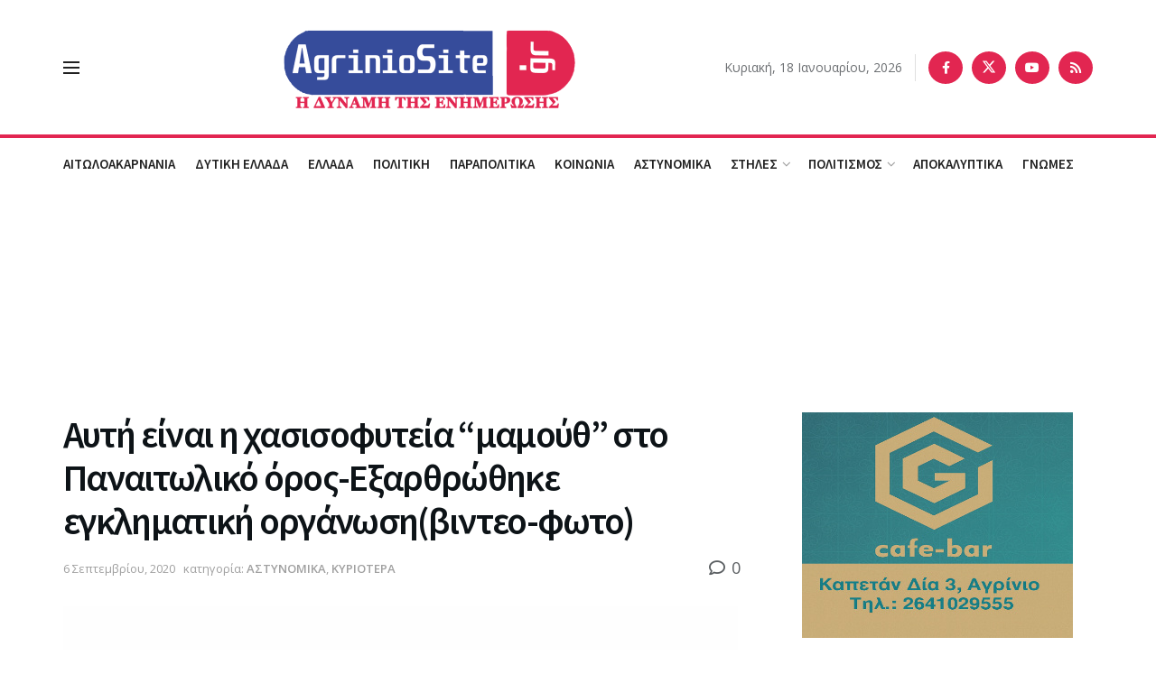

--- FILE ---
content_type: text/html; charset=UTF-8
request_url: https://www.agriniosite.gr/ayti-einai-i-chasisofyteia-quot-mamoyth-quot-sto-panaitoliko-oros-exarthrothike-egklimatiki-organosi-vinteo-foto/
body_size: 46657
content:
<!doctype html>
<!--[if lt IE 7]> <html class="no-js lt-ie9 lt-ie8 lt-ie7" lang="el"> <![endif]-->
<!--[if IE 7]>    <html class="no-js lt-ie9 lt-ie8" lang="el"> <![endif]-->
<!--[if IE 8]>    <html class="no-js lt-ie9" lang="el"> <![endif]-->
<!--[if IE 9]>    <html class="no-js lt-ie10" lang="el"> <![endif]-->
<!--[if gt IE 8]><!--> <html class="no-js" lang="el"> <!--<![endif]-->
<head>
    <meta http-equiv="Content-Type" content="text/html; charset=UTF-8" />
    <meta name='viewport' content='width=device-width, initial-scale=1, user-scalable=yes' />
    <link rel="profile" href="http://gmpg.org/xfn/11" />
    <link rel="pingback" href="https://www.agriniosite.gr/xmlrpc.php" />
    <meta name='robots' content='index, follow, max-image-preview:large, max-snippet:-1, max-video-preview:-1' />
	<style>img:is([sizes="auto" i], [sizes^="auto," i]) { contain-intrinsic-size: 3000px 1500px }</style>
				<script type="text/javascript">
			  var jnews_ajax_url = '/?ajax-request=jnews'
			</script>
			<script type="text/javascript">;window.jnews=window.jnews||{},window.jnews.library=window.jnews.library||{},window.jnews.library=function(){"use strict";var e=this;e.win=window,e.doc=document,e.noop=function(){},e.globalBody=e.doc.getElementsByTagName("body")[0],e.globalBody=e.globalBody?e.globalBody:e.doc,e.win.jnewsDataStorage=e.win.jnewsDataStorage||{_storage:new WeakMap,put:function(e,t,n){this._storage.has(e)||this._storage.set(e,new Map),this._storage.get(e).set(t,n)},get:function(e,t){return this._storage.get(e).get(t)},has:function(e,t){return this._storage.has(e)&&this._storage.get(e).has(t)},remove:function(e,t){var n=this._storage.get(e).delete(t);return 0===!this._storage.get(e).size&&this._storage.delete(e),n}},e.windowWidth=function(){return e.win.innerWidth||e.docEl.clientWidth||e.globalBody.clientWidth},e.windowHeight=function(){return e.win.innerHeight||e.docEl.clientHeight||e.globalBody.clientHeight},e.requestAnimationFrame=e.win.requestAnimationFrame||e.win.webkitRequestAnimationFrame||e.win.mozRequestAnimationFrame||e.win.msRequestAnimationFrame||window.oRequestAnimationFrame||function(e){return setTimeout(e,1e3/60)},e.cancelAnimationFrame=e.win.cancelAnimationFrame||e.win.webkitCancelAnimationFrame||e.win.webkitCancelRequestAnimationFrame||e.win.mozCancelAnimationFrame||e.win.msCancelRequestAnimationFrame||e.win.oCancelRequestAnimationFrame||function(e){clearTimeout(e)},e.classListSupport="classList"in document.createElement("_"),e.hasClass=e.classListSupport?function(e,t){return e.classList.contains(t)}:function(e,t){return e.className.indexOf(t)>=0},e.addClass=e.classListSupport?function(t,n){e.hasClass(t,n)||t.classList.add(n)}:function(t,n){e.hasClass(t,n)||(t.className+=" "+n)},e.removeClass=e.classListSupport?function(t,n){e.hasClass(t,n)&&t.classList.remove(n)}:function(t,n){e.hasClass(t,n)&&(t.className=t.className.replace(n,""))},e.objKeys=function(e){var t=[];for(var n in e)Object.prototype.hasOwnProperty.call(e,n)&&t.push(n);return t},e.isObjectSame=function(e,t){var n=!0;return JSON.stringify(e)!==JSON.stringify(t)&&(n=!1),n},e.extend=function(){for(var e,t,n,o=arguments[0]||{},i=1,a=arguments.length;i<a;i++)if(null!==(e=arguments[i]))for(t in e)o!==(n=e[t])&&void 0!==n&&(o[t]=n);return o},e.dataStorage=e.win.jnewsDataStorage,e.isVisible=function(e){return 0!==e.offsetWidth&&0!==e.offsetHeight||e.getBoundingClientRect().length},e.getHeight=function(e){return e.offsetHeight||e.clientHeight||e.getBoundingClientRect().height},e.getWidth=function(e){return e.offsetWidth||e.clientWidth||e.getBoundingClientRect().width},e.supportsPassive=!1;try{var t=Object.defineProperty({},"passive",{get:function(){e.supportsPassive=!0}});"createEvent"in e.doc?e.win.addEventListener("test",null,t):"fireEvent"in e.doc&&e.win.attachEvent("test",null)}catch(e){}e.passiveOption=!!e.supportsPassive&&{passive:!0},e.setStorage=function(e,t){e="jnews-"+e;var n={expired:Math.floor(((new Date).getTime()+432e5)/1e3)};t=Object.assign(n,t);localStorage.setItem(e,JSON.stringify(t))},e.getStorage=function(e){e="jnews-"+e;var t=localStorage.getItem(e);return null!==t&&0<t.length?JSON.parse(localStorage.getItem(e)):{}},e.expiredStorage=function(){var t,n="jnews-";for(var o in localStorage)o.indexOf(n)>-1&&"undefined"!==(t=e.getStorage(o.replace(n,""))).expired&&t.expired<Math.floor((new Date).getTime()/1e3)&&localStorage.removeItem(o)},e.addEvents=function(t,n,o){for(var i in n){var a=["touchstart","touchmove"].indexOf(i)>=0&&!o&&e.passiveOption;"createEvent"in e.doc?t.addEventListener(i,n[i],a):"fireEvent"in e.doc&&t.attachEvent("on"+i,n[i])}},e.removeEvents=function(t,n){for(var o in n)"createEvent"in e.doc?t.removeEventListener(o,n[o]):"fireEvent"in e.doc&&t.detachEvent("on"+o,n[o])},e.triggerEvents=function(t,n,o){var i;o=o||{detail:null};return"createEvent"in e.doc?(!(i=e.doc.createEvent("CustomEvent")||new CustomEvent(n)).initCustomEvent||i.initCustomEvent(n,!0,!1,o),void t.dispatchEvent(i)):"fireEvent"in e.doc?((i=e.doc.createEventObject()).eventType=n,void t.fireEvent("on"+i.eventType,i)):void 0},e.getParents=function(t,n){void 0===n&&(n=e.doc);for(var o=[],i=t.parentNode,a=!1;!a;)if(i){var r=i;r.querySelectorAll(n).length?a=!0:(o.push(r),i=r.parentNode)}else o=[],a=!0;return o},e.forEach=function(e,t,n){for(var o=0,i=e.length;o<i;o++)t.call(n,e[o],o)},e.getText=function(e){return e.innerText||e.textContent},e.setText=function(e,t){var n="object"==typeof t?t.innerText||t.textContent:t;e.innerText&&(e.innerText=n),e.textContent&&(e.textContent=n)},e.httpBuildQuery=function(t){return e.objKeys(t).reduce(function t(n){var o=arguments.length>1&&void 0!==arguments[1]?arguments[1]:null;return function(i,a){var r=n[a];a=encodeURIComponent(a);var s=o?"".concat(o,"[").concat(a,"]"):a;return null==r||"function"==typeof r?(i.push("".concat(s,"=")),i):["number","boolean","string"].includes(typeof r)?(i.push("".concat(s,"=").concat(encodeURIComponent(r))),i):(i.push(e.objKeys(r).reduce(t(r,s),[]).join("&")),i)}}(t),[]).join("&")},e.get=function(t,n,o,i){return o="function"==typeof o?o:e.noop,e.ajax("GET",t,n,o,i)},e.post=function(t,n,o,i){return o="function"==typeof o?o:e.noop,e.ajax("POST",t,n,o,i)},e.ajax=function(t,n,o,i,a){var r=new XMLHttpRequest,s=n,c=e.httpBuildQuery(o);if(t=-1!=["GET","POST"].indexOf(t)?t:"GET",r.open(t,s+("GET"==t?"?"+c:""),!0),"POST"==t&&r.setRequestHeader("Content-type","application/x-www-form-urlencoded"),r.setRequestHeader("X-Requested-With","XMLHttpRequest"),r.onreadystatechange=function(){4===r.readyState&&200<=r.status&&300>r.status&&"function"==typeof i&&i.call(void 0,r.response)},void 0!==a&&!a){return{xhr:r,send:function(){r.send("POST"==t?c:null)}}}return r.send("POST"==t?c:null),{xhr:r}},e.scrollTo=function(t,n,o){function i(e,t,n){this.start=this.position(),this.change=e-this.start,this.currentTime=0,this.increment=20,this.duration=void 0===n?500:n,this.callback=t,this.finish=!1,this.animateScroll()}return Math.easeInOutQuad=function(e,t,n,o){return(e/=o/2)<1?n/2*e*e+t:-n/2*(--e*(e-2)-1)+t},i.prototype.stop=function(){this.finish=!0},i.prototype.move=function(t){e.doc.documentElement.scrollTop=t,e.globalBody.parentNode.scrollTop=t,e.globalBody.scrollTop=t},i.prototype.position=function(){return e.doc.documentElement.scrollTop||e.globalBody.parentNode.scrollTop||e.globalBody.scrollTop},i.prototype.animateScroll=function(){this.currentTime+=this.increment;var t=Math.easeInOutQuad(this.currentTime,this.start,this.change,this.duration);this.move(t),this.currentTime<this.duration&&!this.finish?e.requestAnimationFrame.call(e.win,this.animateScroll.bind(this)):this.callback&&"function"==typeof this.callback&&this.callback()},new i(t,n,o)},e.unwrap=function(t){var n,o=t;e.forEach(t,(function(e,t){n?n+=e:n=e})),o.replaceWith(n)},e.performance={start:function(e){performance.mark(e+"Start")},stop:function(e){performance.mark(e+"End"),performance.measure(e,e+"Start",e+"End")}},e.fps=function(){var t=0,n=0,o=0;!function(){var i=t=0,a=0,r=0,s=document.getElementById("fpsTable"),c=function(t){void 0===document.getElementsByTagName("body")[0]?e.requestAnimationFrame.call(e.win,(function(){c(t)})):document.getElementsByTagName("body")[0].appendChild(t)};null===s&&((s=document.createElement("div")).style.position="fixed",s.style.top="120px",s.style.left="10px",s.style.width="100px",s.style.height="20px",s.style.border="1px solid black",s.style.fontSize="11px",s.style.zIndex="100000",s.style.backgroundColor="white",s.id="fpsTable",c(s));var l=function(){o++,n=Date.now(),(a=(o/(r=(n-t)/1e3)).toPrecision(2))!=i&&(i=a,s.innerHTML=i+"fps"),1<r&&(t=n,o=0),e.requestAnimationFrame.call(e.win,l)};l()}()},e.instr=function(e,t){for(var n=0;n<t.length;n++)if(-1!==e.toLowerCase().indexOf(t[n].toLowerCase()))return!0},e.winLoad=function(t,n){function o(o){if("complete"===e.doc.readyState||"interactive"===e.doc.readyState)return!o||n?setTimeout(t,n||1):t(o),1}o()||e.addEvents(e.win,{load:o})},e.docReady=function(t,n){function o(o){if("complete"===e.doc.readyState||"interactive"===e.doc.readyState)return!o||n?setTimeout(t,n||1):t(o),1}o()||e.addEvents(e.doc,{DOMContentLoaded:o})},e.fireOnce=function(){e.docReady((function(){e.assets=e.assets||[],e.assets.length&&(e.boot(),e.load_assets())}),50)},e.boot=function(){e.length&&e.doc.querySelectorAll("style[media]").forEach((function(e){"not all"==e.getAttribute("media")&&e.removeAttribute("media")}))},e.create_js=function(t,n){var o=e.doc.createElement("script");switch(o.setAttribute("src",t),n){case"defer":o.setAttribute("defer",!0);break;case"async":o.setAttribute("async",!0);break;case"deferasync":o.setAttribute("defer",!0),o.setAttribute("async",!0)}e.globalBody.appendChild(o)},e.load_assets=function(){"object"==typeof e.assets&&e.forEach(e.assets.slice(0),(function(t,n){var o="";t.defer&&(o+="defer"),t.async&&(o+="async"),e.create_js(t.url,o);var i=e.assets.indexOf(t);i>-1&&e.assets.splice(i,1)})),e.assets=jnewsoption.au_scripts=window.jnewsads=[]},e.setCookie=function(e,t,n){var o="";if(n){var i=new Date;i.setTime(i.getTime()+24*n*60*60*1e3),o="; expires="+i.toUTCString()}document.cookie=e+"="+(t||"")+o+"; path=/"},e.getCookie=function(e){for(var t=e+"=",n=document.cookie.split(";"),o=0;o<n.length;o++){for(var i=n[o];" "==i.charAt(0);)i=i.substring(1,i.length);if(0==i.indexOf(t))return i.substring(t.length,i.length)}return null},e.eraseCookie=function(e){document.cookie=e+"=; Path=/; Expires=Thu, 01 Jan 1970 00:00:01 GMT;"},e.docReady((function(){e.globalBody=e.globalBody==e.doc?e.doc.getElementsByTagName("body")[0]:e.globalBody,e.globalBody=e.globalBody?e.globalBody:e.doc})),e.winLoad((function(){e.winLoad((function(){var t=!1;if(void 0!==window.jnewsadmin)if(void 0!==window.file_version_checker){var n=e.objKeys(window.file_version_checker);n.length?n.forEach((function(e){t||"10.0.4"===window.file_version_checker[e]||(t=!0)})):t=!0}else t=!0;t&&(window.jnewsHelper.getMessage(),window.jnewsHelper.getNotice())}),2500)}))},window.jnews.library=new window.jnews.library;</script>
	<!-- This site is optimized with the Yoast SEO plugin v26.6 - https://yoast.com/wordpress/plugins/seo/ -->
	<title>Αυτή είναι η χασισοφυτεία &quot;μαμούθ&quot; στο Παναιτωλικό όρος-Εξαρθρώθηκε εγκληματική οργάνωση(βιντεο-φωτο) - AgrinioSite</title>
	<link rel="canonical" href="https://www.agriniosite.gr/ayti-einai-i-chasisofyteia-quot-mamoyth-quot-sto-panaitoliko-oros-exarthrothike-egklimatiki-organosi-vinteo-foto/" />
	<meta property="og:locale" content="el_GR" />
	<meta property="og:type" content="article" />
	<meta property="og:title" content="Αυτή είναι η χασισοφυτεία &quot;μαμούθ&quot; στο Παναιτωλικό όρος-Εξαρθρώθηκε εγκληματική οργάνωση(βιντεο-φωτο) - AgrinioSite" />
	<meta property="og:description" content="Εξαρθρώθηκε εγκληματική οργάνωση που δραστηριοποιείτο στην εγκατάσταση και καλλιέργεια φυτειών κάνναβης σημαντικής εκτάσεως, καθώς και στην προμήθεια, αποθήκευση, νόθευση, επανασυσκευασία και διακίνηση ποσοτήτων ναρκωτικών ουσιών (ηρωίνη και κοκαΐνη) στην Ελληνική Επικράτεια Συνελήφθησαν τέσσερις (4) αλλοδαποί ως μέλη της οργάνωσης και ένας (1) αλλοδαπός για διακίνηση ναρκωτικών ουσιών Κατασχέθηκαν -950- δενδρύλλια κάνναβης, -525- γραμμάρια ηρωίνης, -27- [&hellip;]" />
	<meta property="og:url" content="https://www.agriniosite.gr/ayti-einai-i-chasisofyteia-quot-mamoyth-quot-sto-panaitoliko-oros-exarthrothike-egklimatiki-organosi-vinteo-foto/" />
	<meta property="og:site_name" content="AgrinioSite" />
	<meta property="article:publisher" content="https://www.facebook.com/www.agriniosite.gr/" />
	<meta property="article:published_time" content="2020-09-06T13:54:49+00:00" />
	<meta property="article:modified_time" content="2020-09-11T09:28:32+00:00" />
	<meta property="og:image" content="https://www.agriniosite.gr/wp-content/uploads/2020/09/xasisofitia.jpg" />
	<meta property="og:image:width" content="1600" />
	<meta property="og:image:height" content="1200" />
	<meta property="og:image:type" content="image/jpeg" />
	<meta name="author" content="theonana" />
	<meta name="twitter:card" content="summary_large_image" />
	<meta name="twitter:creator" content="@agriniosite" />
	<meta name="twitter:site" content="@agriniosite" />
	<meta name="twitter:label1" content="Συντάχθηκε από" />
	<meta name="twitter:data1" content="theonana" />
	<script type="application/ld+json" class="yoast-schema-graph">{"@context":"https://schema.org","@graph":[{"@type":"Article","@id":"https://www.agriniosite.gr/ayti-einai-i-chasisofyteia-quot-mamoyth-quot-sto-panaitoliko-oros-exarthrothike-egklimatiki-organosi-vinteo-foto/#article","isPartOf":{"@id":"https://www.agriniosite.gr/ayti-einai-i-chasisofyteia-quot-mamoyth-quot-sto-panaitoliko-oros-exarthrothike-egklimatiki-organosi-vinteo-foto/"},"author":{"name":"theonana","@id":"https://www.agriniosite.gr/#/schema/person/0a0e8a8968c232bd50be447daea1376b"},"headline":"Αυτή είναι η χασισοφυτεία &#8220;μαμούθ&#8221; στο Παναιτωλικό όρος-Εξαρθρώθηκε εγκληματική οργάνωση(βιντεο-φωτο)","datePublished":"2020-09-06T13:54:49+00:00","dateModified":"2020-09-11T09:28:32+00:00","mainEntityOfPage":{"@id":"https://www.agriniosite.gr/ayti-einai-i-chasisofyteia-quot-mamoyth-quot-sto-panaitoliko-oros-exarthrothike-egklimatiki-organosi-vinteo-foto/"},"wordCount":86,"commentCount":0,"publisher":{"@id":"https://www.agriniosite.gr/#organization"},"image":{"@id":"https://www.agriniosite.gr/ayti-einai-i-chasisofyteia-quot-mamoyth-quot-sto-panaitoliko-oros-exarthrothike-egklimatiki-organosi-vinteo-foto/#primaryimage"},"thumbnailUrl":"https://www.agriniosite.gr/wp-content/uploads/2020/09/xasisofitia.jpg","articleSection":["ΑΣΤΥΝΟΜΙΚΑ","ΚΥΡΙΟΤΕΡΑ"],"inLanguage":"el","potentialAction":[{"@type":"CommentAction","name":"Comment","target":["https://www.agriniosite.gr/ayti-einai-i-chasisofyteia-quot-mamoyth-quot-sto-panaitoliko-oros-exarthrothike-egklimatiki-organosi-vinteo-foto/#respond"]}]},{"@type":"WebPage","@id":"https://www.agriniosite.gr/ayti-einai-i-chasisofyteia-quot-mamoyth-quot-sto-panaitoliko-oros-exarthrothike-egklimatiki-organosi-vinteo-foto/","url":"https://www.agriniosite.gr/ayti-einai-i-chasisofyteia-quot-mamoyth-quot-sto-panaitoliko-oros-exarthrothike-egklimatiki-organosi-vinteo-foto/","name":"Αυτή είναι η χασισοφυτεία \"μαμούθ\" στο Παναιτωλικό όρος-Εξαρθρώθηκε εγκληματική οργάνωση(βιντεο-φωτο) - AgrinioSite","isPartOf":{"@id":"https://www.agriniosite.gr/#website"},"primaryImageOfPage":{"@id":"https://www.agriniosite.gr/ayti-einai-i-chasisofyteia-quot-mamoyth-quot-sto-panaitoliko-oros-exarthrothike-egklimatiki-organosi-vinteo-foto/#primaryimage"},"image":{"@id":"https://www.agriniosite.gr/ayti-einai-i-chasisofyteia-quot-mamoyth-quot-sto-panaitoliko-oros-exarthrothike-egklimatiki-organosi-vinteo-foto/#primaryimage"},"thumbnailUrl":"https://www.agriniosite.gr/wp-content/uploads/2020/09/xasisofitia.jpg","datePublished":"2020-09-06T13:54:49+00:00","dateModified":"2020-09-11T09:28:32+00:00","breadcrumb":{"@id":"https://www.agriniosite.gr/ayti-einai-i-chasisofyteia-quot-mamoyth-quot-sto-panaitoliko-oros-exarthrothike-egklimatiki-organosi-vinteo-foto/#breadcrumb"},"inLanguage":"el","potentialAction":[{"@type":"ReadAction","target":["https://www.agriniosite.gr/ayti-einai-i-chasisofyteia-quot-mamoyth-quot-sto-panaitoliko-oros-exarthrothike-egklimatiki-organosi-vinteo-foto/"]}]},{"@type":"ImageObject","inLanguage":"el","@id":"https://www.agriniosite.gr/ayti-einai-i-chasisofyteia-quot-mamoyth-quot-sto-panaitoliko-oros-exarthrothike-egklimatiki-organosi-vinteo-foto/#primaryimage","url":"https://www.agriniosite.gr/wp-content/uploads/2020/09/xasisofitia.jpg","contentUrl":"https://www.agriniosite.gr/wp-content/uploads/2020/09/xasisofitia.jpg","width":1600,"height":1200},{"@type":"BreadcrumbList","@id":"https://www.agriniosite.gr/ayti-einai-i-chasisofyteia-quot-mamoyth-quot-sto-panaitoliko-oros-exarthrothike-egklimatiki-organosi-vinteo-foto/#breadcrumb","itemListElement":[{"@type":"ListItem","position":1,"name":"Home","item":"https://www.agriniosite.gr/"},{"@type":"ListItem","position":2,"name":"Αυτή είναι η χασισοφυτεία &#8220;μαμούθ&#8221; στο Παναιτωλικό όρος-Εξαρθρώθηκε εγκληματική οργάνωση(βιντεο-φωτο)"}]},{"@type":"WebSite","@id":"https://www.agriniosite.gr/#website","url":"https://www.agriniosite.gr/","name":"AgrinioSite","description":"Ειδήσεις &amp; Ρεπορτάζ από το Αγρίνιο και την Αιτωλοακαρνανία","publisher":{"@id":"https://www.agriniosite.gr/#organization"},"alternateName":"AgrinioSite: Η δύναμη της ενημέρωσης","potentialAction":[{"@type":"SearchAction","target":{"@type":"EntryPoint","urlTemplate":"https://www.agriniosite.gr/?s={search_term_string}"},"query-input":{"@type":"PropertyValueSpecification","valueRequired":true,"valueName":"search_term_string"}}],"inLanguage":"el"},{"@type":"Organization","@id":"https://www.agriniosite.gr/#organization","name":"AgrinioSite","url":"https://www.agriniosite.gr/","logo":{"@type":"ImageObject","inLanguage":"el","@id":"https://www.agriniosite.gr/#/schema/logo/image/","url":"https://www.agriniosite.gr/wp-content/uploads/2018/07/Youtube_Big-Logo.png","contentUrl":"https://www.agriniosite.gr/wp-content/uploads/2018/07/Youtube_Big-Logo.png","width":2400,"height":494,"caption":"AgrinioSite"},"image":{"@id":"https://www.agriniosite.gr/#/schema/logo/image/"},"sameAs":["https://www.facebook.com/www.agriniosite.gr/","https://x.com/agriniosite","https://www.youtube.com/channel/UCI1IeucKlHarVLEDkRNlzzA?reload=9"]},{"@type":"Person","@id":"https://www.agriniosite.gr/#/schema/person/0a0e8a8968c232bd50be447daea1376b","name":"theonana","image":{"@type":"ImageObject","inLanguage":"el","@id":"https://www.agriniosite.gr/#/schema/person/image/","url":"https://secure.gravatar.com/avatar/860ff6aee9194a863cb0afa3ee1bc22ea67953a526dffdd0945cdfab474abec8?s=96&d=mm&r=g","contentUrl":"https://secure.gravatar.com/avatar/860ff6aee9194a863cb0afa3ee1bc22ea67953a526dffdd0945cdfab474abec8?s=96&d=mm&r=g","caption":"theonana"},"url":"https://www.agriniosite.gr/author/theonana/"}]}</script>
	<!-- / Yoast SEO plugin. -->


<link rel='dns-prefetch' href='//fonts.googleapis.com' />
<link rel='preconnect' href='https://fonts.gstatic.com' />
<link rel="alternate" type="application/rss+xml" title="Ροή RSS &raquo; AgrinioSite" href="https://www.agriniosite.gr/feed/" />
<link rel="alternate" type="application/rss+xml" title="Ροή Σχολίων &raquo; AgrinioSite" href="https://www.agriniosite.gr/comments/feed/" />
<link rel="alternate" type="application/rss+xml" title="Ροή Σχολίων AgrinioSite &raquo; Αυτή είναι η χασισοφυτεία &#8220;μαμούθ&#8221; στο Παναιτωλικό όρος-Εξαρθρώθηκε εγκληματική οργάνωση(βιντεο-φωτο)" href="https://www.agriniosite.gr/ayti-einai-i-chasisofyteia-quot-mamoyth-quot-sto-panaitoliko-oros-exarthrothike-egklimatiki-organosi-vinteo-foto/feed/" />
		<style>
			.lazyload,
			.lazyloading {
				max-width: 100%;
			}
		</style>
		<script type="text/javascript">
/* <![CDATA[ */
window._wpemojiSettings = {"baseUrl":"https:\/\/s.w.org\/images\/core\/emoji\/16.0.1\/72x72\/","ext":".png","svgUrl":"https:\/\/s.w.org\/images\/core\/emoji\/16.0.1\/svg\/","svgExt":".svg","source":{"concatemoji":"https:\/\/www.agriniosite.gr\/wp-includes\/js\/wp-emoji-release.min.js?ver=6.8.3"}};
/*! This file is auto-generated */
!function(s,n){var o,i,e;function c(e){try{var t={supportTests:e,timestamp:(new Date).valueOf()};sessionStorage.setItem(o,JSON.stringify(t))}catch(e){}}function p(e,t,n){e.clearRect(0,0,e.canvas.width,e.canvas.height),e.fillText(t,0,0);var t=new Uint32Array(e.getImageData(0,0,e.canvas.width,e.canvas.height).data),a=(e.clearRect(0,0,e.canvas.width,e.canvas.height),e.fillText(n,0,0),new Uint32Array(e.getImageData(0,0,e.canvas.width,e.canvas.height).data));return t.every(function(e,t){return e===a[t]})}function u(e,t){e.clearRect(0,0,e.canvas.width,e.canvas.height),e.fillText(t,0,0);for(var n=e.getImageData(16,16,1,1),a=0;a<n.data.length;a++)if(0!==n.data[a])return!1;return!0}function f(e,t,n,a){switch(t){case"flag":return n(e,"\ud83c\udff3\ufe0f\u200d\u26a7\ufe0f","\ud83c\udff3\ufe0f\u200b\u26a7\ufe0f")?!1:!n(e,"\ud83c\udde8\ud83c\uddf6","\ud83c\udde8\u200b\ud83c\uddf6")&&!n(e,"\ud83c\udff4\udb40\udc67\udb40\udc62\udb40\udc65\udb40\udc6e\udb40\udc67\udb40\udc7f","\ud83c\udff4\u200b\udb40\udc67\u200b\udb40\udc62\u200b\udb40\udc65\u200b\udb40\udc6e\u200b\udb40\udc67\u200b\udb40\udc7f");case"emoji":return!a(e,"\ud83e\udedf")}return!1}function g(e,t,n,a){var r="undefined"!=typeof WorkerGlobalScope&&self instanceof WorkerGlobalScope?new OffscreenCanvas(300,150):s.createElement("canvas"),o=r.getContext("2d",{willReadFrequently:!0}),i=(o.textBaseline="top",o.font="600 32px Arial",{});return e.forEach(function(e){i[e]=t(o,e,n,a)}),i}function t(e){var t=s.createElement("script");t.src=e,t.defer=!0,s.head.appendChild(t)}"undefined"!=typeof Promise&&(o="wpEmojiSettingsSupports",i=["flag","emoji"],n.supports={everything:!0,everythingExceptFlag:!0},e=new Promise(function(e){s.addEventListener("DOMContentLoaded",e,{once:!0})}),new Promise(function(t){var n=function(){try{var e=JSON.parse(sessionStorage.getItem(o));if("object"==typeof e&&"number"==typeof e.timestamp&&(new Date).valueOf()<e.timestamp+604800&&"object"==typeof e.supportTests)return e.supportTests}catch(e){}return null}();if(!n){if("undefined"!=typeof Worker&&"undefined"!=typeof OffscreenCanvas&&"undefined"!=typeof URL&&URL.createObjectURL&&"undefined"!=typeof Blob)try{var e="postMessage("+g.toString()+"("+[JSON.stringify(i),f.toString(),p.toString(),u.toString()].join(",")+"));",a=new Blob([e],{type:"text/javascript"}),r=new Worker(URL.createObjectURL(a),{name:"wpTestEmojiSupports"});return void(r.onmessage=function(e){c(n=e.data),r.terminate(),t(n)})}catch(e){}c(n=g(i,f,p,u))}t(n)}).then(function(e){for(var t in e)n.supports[t]=e[t],n.supports.everything=n.supports.everything&&n.supports[t],"flag"!==t&&(n.supports.everythingExceptFlag=n.supports.everythingExceptFlag&&n.supports[t]);n.supports.everythingExceptFlag=n.supports.everythingExceptFlag&&!n.supports.flag,n.DOMReady=!1,n.readyCallback=function(){n.DOMReady=!0}}).then(function(){return e}).then(function(){var e;n.supports.everything||(n.readyCallback(),(e=n.source||{}).concatemoji?t(e.concatemoji):e.wpemoji&&e.twemoji&&(t(e.twemoji),t(e.wpemoji)))}))}((window,document),window._wpemojiSettings);
/* ]]> */
</script>

<style id='wp-emoji-styles-inline-css' type='text/css'>

	img.wp-smiley, img.emoji {
		display: inline !important;
		border: none !important;
		box-shadow: none !important;
		height: 1em !important;
		width: 1em !important;
		margin: 0 0.07em !important;
		vertical-align: -0.1em !important;
		background: none !important;
		padding: 0 !important;
	}
</style>
<link rel='stylesheet' id='wp-block-library-css' href='https://www.agriniosite.gr/wp-includes/css/dist/block-library/style.min.css?ver=6.8.3' type='text/css' media='all' />
<style id='classic-theme-styles-inline-css' type='text/css'>
/*! This file is auto-generated */
.wp-block-button__link{color:#fff;background-color:#32373c;border-radius:9999px;box-shadow:none;text-decoration:none;padding:calc(.667em + 2px) calc(1.333em + 2px);font-size:1.125em}.wp-block-file__button{background:#32373c;color:#fff;text-decoration:none}
</style>
<style id='global-styles-inline-css' type='text/css'>
:root{--wp--preset--aspect-ratio--square: 1;--wp--preset--aspect-ratio--4-3: 4/3;--wp--preset--aspect-ratio--3-4: 3/4;--wp--preset--aspect-ratio--3-2: 3/2;--wp--preset--aspect-ratio--2-3: 2/3;--wp--preset--aspect-ratio--16-9: 16/9;--wp--preset--aspect-ratio--9-16: 9/16;--wp--preset--color--black: #000000;--wp--preset--color--cyan-bluish-gray: #abb8c3;--wp--preset--color--white: #ffffff;--wp--preset--color--pale-pink: #f78da7;--wp--preset--color--vivid-red: #cf2e2e;--wp--preset--color--luminous-vivid-orange: #ff6900;--wp--preset--color--luminous-vivid-amber: #fcb900;--wp--preset--color--light-green-cyan: #7bdcb5;--wp--preset--color--vivid-green-cyan: #00d084;--wp--preset--color--pale-cyan-blue: #8ed1fc;--wp--preset--color--vivid-cyan-blue: #0693e3;--wp--preset--color--vivid-purple: #9b51e0;--wp--preset--gradient--vivid-cyan-blue-to-vivid-purple: linear-gradient(135deg,rgba(6,147,227,1) 0%,rgb(155,81,224) 100%);--wp--preset--gradient--light-green-cyan-to-vivid-green-cyan: linear-gradient(135deg,rgb(122,220,180) 0%,rgb(0,208,130) 100%);--wp--preset--gradient--luminous-vivid-amber-to-luminous-vivid-orange: linear-gradient(135deg,rgba(252,185,0,1) 0%,rgba(255,105,0,1) 100%);--wp--preset--gradient--luminous-vivid-orange-to-vivid-red: linear-gradient(135deg,rgba(255,105,0,1) 0%,rgb(207,46,46) 100%);--wp--preset--gradient--very-light-gray-to-cyan-bluish-gray: linear-gradient(135deg,rgb(238,238,238) 0%,rgb(169,184,195) 100%);--wp--preset--gradient--cool-to-warm-spectrum: linear-gradient(135deg,rgb(74,234,220) 0%,rgb(151,120,209) 20%,rgb(207,42,186) 40%,rgb(238,44,130) 60%,rgb(251,105,98) 80%,rgb(254,248,76) 100%);--wp--preset--gradient--blush-light-purple: linear-gradient(135deg,rgb(255,206,236) 0%,rgb(152,150,240) 100%);--wp--preset--gradient--blush-bordeaux: linear-gradient(135deg,rgb(254,205,165) 0%,rgb(254,45,45) 50%,rgb(107,0,62) 100%);--wp--preset--gradient--luminous-dusk: linear-gradient(135deg,rgb(255,203,112) 0%,rgb(199,81,192) 50%,rgb(65,88,208) 100%);--wp--preset--gradient--pale-ocean: linear-gradient(135deg,rgb(255,245,203) 0%,rgb(182,227,212) 50%,rgb(51,167,181) 100%);--wp--preset--gradient--electric-grass: linear-gradient(135deg,rgb(202,248,128) 0%,rgb(113,206,126) 100%);--wp--preset--gradient--midnight: linear-gradient(135deg,rgb(2,3,129) 0%,rgb(40,116,252) 100%);--wp--preset--font-size--small: 13px;--wp--preset--font-size--medium: 20px;--wp--preset--font-size--large: 36px;--wp--preset--font-size--x-large: 42px;--wp--preset--spacing--20: 0.44rem;--wp--preset--spacing--30: 0.67rem;--wp--preset--spacing--40: 1rem;--wp--preset--spacing--50: 1.5rem;--wp--preset--spacing--60: 2.25rem;--wp--preset--spacing--70: 3.38rem;--wp--preset--spacing--80: 5.06rem;--wp--preset--shadow--natural: 6px 6px 9px rgba(0, 0, 0, 0.2);--wp--preset--shadow--deep: 12px 12px 50px rgba(0, 0, 0, 0.4);--wp--preset--shadow--sharp: 6px 6px 0px rgba(0, 0, 0, 0.2);--wp--preset--shadow--outlined: 6px 6px 0px -3px rgba(255, 255, 255, 1), 6px 6px rgba(0, 0, 0, 1);--wp--preset--shadow--crisp: 6px 6px 0px rgba(0, 0, 0, 1);}:where(.is-layout-flex){gap: 0.5em;}:where(.is-layout-grid){gap: 0.5em;}body .is-layout-flex{display: flex;}.is-layout-flex{flex-wrap: wrap;align-items: center;}.is-layout-flex > :is(*, div){margin: 0;}body .is-layout-grid{display: grid;}.is-layout-grid > :is(*, div){margin: 0;}:where(.wp-block-columns.is-layout-flex){gap: 2em;}:where(.wp-block-columns.is-layout-grid){gap: 2em;}:where(.wp-block-post-template.is-layout-flex){gap: 1.25em;}:where(.wp-block-post-template.is-layout-grid){gap: 1.25em;}.has-black-color{color: var(--wp--preset--color--black) !important;}.has-cyan-bluish-gray-color{color: var(--wp--preset--color--cyan-bluish-gray) !important;}.has-white-color{color: var(--wp--preset--color--white) !important;}.has-pale-pink-color{color: var(--wp--preset--color--pale-pink) !important;}.has-vivid-red-color{color: var(--wp--preset--color--vivid-red) !important;}.has-luminous-vivid-orange-color{color: var(--wp--preset--color--luminous-vivid-orange) !important;}.has-luminous-vivid-amber-color{color: var(--wp--preset--color--luminous-vivid-amber) !important;}.has-light-green-cyan-color{color: var(--wp--preset--color--light-green-cyan) !important;}.has-vivid-green-cyan-color{color: var(--wp--preset--color--vivid-green-cyan) !important;}.has-pale-cyan-blue-color{color: var(--wp--preset--color--pale-cyan-blue) !important;}.has-vivid-cyan-blue-color{color: var(--wp--preset--color--vivid-cyan-blue) !important;}.has-vivid-purple-color{color: var(--wp--preset--color--vivid-purple) !important;}.has-black-background-color{background-color: var(--wp--preset--color--black) !important;}.has-cyan-bluish-gray-background-color{background-color: var(--wp--preset--color--cyan-bluish-gray) !important;}.has-white-background-color{background-color: var(--wp--preset--color--white) !important;}.has-pale-pink-background-color{background-color: var(--wp--preset--color--pale-pink) !important;}.has-vivid-red-background-color{background-color: var(--wp--preset--color--vivid-red) !important;}.has-luminous-vivid-orange-background-color{background-color: var(--wp--preset--color--luminous-vivid-orange) !important;}.has-luminous-vivid-amber-background-color{background-color: var(--wp--preset--color--luminous-vivid-amber) !important;}.has-light-green-cyan-background-color{background-color: var(--wp--preset--color--light-green-cyan) !important;}.has-vivid-green-cyan-background-color{background-color: var(--wp--preset--color--vivid-green-cyan) !important;}.has-pale-cyan-blue-background-color{background-color: var(--wp--preset--color--pale-cyan-blue) !important;}.has-vivid-cyan-blue-background-color{background-color: var(--wp--preset--color--vivid-cyan-blue) !important;}.has-vivid-purple-background-color{background-color: var(--wp--preset--color--vivid-purple) !important;}.has-black-border-color{border-color: var(--wp--preset--color--black) !important;}.has-cyan-bluish-gray-border-color{border-color: var(--wp--preset--color--cyan-bluish-gray) !important;}.has-white-border-color{border-color: var(--wp--preset--color--white) !important;}.has-pale-pink-border-color{border-color: var(--wp--preset--color--pale-pink) !important;}.has-vivid-red-border-color{border-color: var(--wp--preset--color--vivid-red) !important;}.has-luminous-vivid-orange-border-color{border-color: var(--wp--preset--color--luminous-vivid-orange) !important;}.has-luminous-vivid-amber-border-color{border-color: var(--wp--preset--color--luminous-vivid-amber) !important;}.has-light-green-cyan-border-color{border-color: var(--wp--preset--color--light-green-cyan) !important;}.has-vivid-green-cyan-border-color{border-color: var(--wp--preset--color--vivid-green-cyan) !important;}.has-pale-cyan-blue-border-color{border-color: var(--wp--preset--color--pale-cyan-blue) !important;}.has-vivid-cyan-blue-border-color{border-color: var(--wp--preset--color--vivid-cyan-blue) !important;}.has-vivid-purple-border-color{border-color: var(--wp--preset--color--vivid-purple) !important;}.has-vivid-cyan-blue-to-vivid-purple-gradient-background{background: var(--wp--preset--gradient--vivid-cyan-blue-to-vivid-purple) !important;}.has-light-green-cyan-to-vivid-green-cyan-gradient-background{background: var(--wp--preset--gradient--light-green-cyan-to-vivid-green-cyan) !important;}.has-luminous-vivid-amber-to-luminous-vivid-orange-gradient-background{background: var(--wp--preset--gradient--luminous-vivid-amber-to-luminous-vivid-orange) !important;}.has-luminous-vivid-orange-to-vivid-red-gradient-background{background: var(--wp--preset--gradient--luminous-vivid-orange-to-vivid-red) !important;}.has-very-light-gray-to-cyan-bluish-gray-gradient-background{background: var(--wp--preset--gradient--very-light-gray-to-cyan-bluish-gray) !important;}.has-cool-to-warm-spectrum-gradient-background{background: var(--wp--preset--gradient--cool-to-warm-spectrum) !important;}.has-blush-light-purple-gradient-background{background: var(--wp--preset--gradient--blush-light-purple) !important;}.has-blush-bordeaux-gradient-background{background: var(--wp--preset--gradient--blush-bordeaux) !important;}.has-luminous-dusk-gradient-background{background: var(--wp--preset--gradient--luminous-dusk) !important;}.has-pale-ocean-gradient-background{background: var(--wp--preset--gradient--pale-ocean) !important;}.has-electric-grass-gradient-background{background: var(--wp--preset--gradient--electric-grass) !important;}.has-midnight-gradient-background{background: var(--wp--preset--gradient--midnight) !important;}.has-small-font-size{font-size: var(--wp--preset--font-size--small) !important;}.has-medium-font-size{font-size: var(--wp--preset--font-size--medium) !important;}.has-large-font-size{font-size: var(--wp--preset--font-size--large) !important;}.has-x-large-font-size{font-size: var(--wp--preset--font-size--x-large) !important;}
:where(.wp-block-post-template.is-layout-flex){gap: 1.25em;}:where(.wp-block-post-template.is-layout-grid){gap: 1.25em;}
:where(.wp-block-columns.is-layout-flex){gap: 2em;}:where(.wp-block-columns.is-layout-grid){gap: 2em;}
:root :where(.wp-block-pullquote){font-size: 1.5em;line-height: 1.6;}
</style>
<link rel='stylesheet' id='contact-form-7-css' href='https://www.agriniosite.gr/wp-content/plugins/contact-form-7/includes/css/styles.css?ver=6.1.4' type='text/css' media='all' />
<link rel='stylesheet' id='jnews-parent-style-css' href='https://www.agriniosite.gr/wp-content/themes/jnews/style.css?ver=6.8.3' type='text/css' media='all' />
<link rel='stylesheet' id='elementor-frontend-css' href='https://www.agriniosite.gr/wp-content/plugins/elementor/assets/css/frontend.min.css?ver=3.33.4' type='text/css' media='all' />
<link rel='stylesheet' id='jeg_customizer_font-css' href='//fonts.googleapis.com/css?family=Open+Sans%3Aregular%2C600%7CSource+Sans+Pro%3A600%2C600%2Cregular&#038;display=swap&#038;ver=1.3.0' type='text/css' media='all' />
<link rel='stylesheet' id='mediaelement-css' href='https://www.agriniosite.gr/wp-includes/js/mediaelement/mediaelementplayer-legacy.min.css?ver=4.2.17' type='text/css' media='all' />
<link rel='stylesheet' id='wp-mediaelement-css' href='https://www.agriniosite.gr/wp-includes/js/mediaelement/wp-mediaelement.min.css?ver=6.8.3' type='text/css' media='all' />
<link rel='stylesheet' id='font-awesome-css' href='https://www.agriniosite.gr/wp-content/plugins/elementor/assets/lib/font-awesome/css/font-awesome.min.css?ver=4.7.0' type='text/css' media='all' />
<link rel='stylesheet' id='jnews-icon-css' href='https://www.agriniosite.gr/wp-content/themes/jnews/assets/fonts/jegicon/jegicon.css?ver=1.0.0' type='text/css' media='all' />
<link rel='stylesheet' id='jscrollpane-css' href='https://www.agriniosite.gr/wp-content/themes/jnews/assets/css/jquery.jscrollpane.css?ver=1.0.0' type='text/css' media='all' />
<link rel='stylesheet' id='oknav-css' href='https://www.agriniosite.gr/wp-content/themes/jnews/assets/css/okayNav.css?ver=1.0.0' type='text/css' media='all' />
<link rel='stylesheet' id='magnific-popup-css' href='https://www.agriniosite.gr/wp-content/themes/jnews/assets/css/magnific-popup.css?ver=1.0.0' type='text/css' media='all' />
<link rel='stylesheet' id='chosen-css' href='https://www.agriniosite.gr/wp-content/themes/jnews/assets/css/chosen/chosen.css?ver=1.0.0' type='text/css' media='all' />
<link rel='stylesheet' id='jnews-main-css' href='https://www.agriniosite.gr/wp-content/themes/jnews/assets/css/main.css?ver=1.0.0' type='text/css' media='all' />
<link rel='stylesheet' id='jnews-pages-css' href='https://www.agriniosite.gr/wp-content/themes/jnews/assets/css/pages.css?ver=1.0.0' type='text/css' media='all' />
<link rel='stylesheet' id='jnews-single-css' href='https://www.agriniosite.gr/wp-content/themes/jnews/assets/css/single.css?ver=1.0.0' type='text/css' media='all' />
<link rel='stylesheet' id='jnews-responsive-css' href='https://www.agriniosite.gr/wp-content/themes/jnews/assets/css/responsive.css?ver=1.0.0' type='text/css' media='all' />
<link rel='stylesheet' id='jnews-pb-temp-css' href='https://www.agriniosite.gr/wp-content/themes/jnews/assets/css/pb-temp.css?ver=1.0.0' type='text/css' media='all' />
<link rel='stylesheet' id='jnews-elementor-css' href='https://www.agriniosite.gr/wp-content/themes/jnews/assets/css/elementor-frontend.css?ver=1.0.0' type='text/css' media='all' />
<link rel='stylesheet' id='jnews-style-css' href='https://www.agriniosite.gr/wp-content/themes/jnews-child/style.css?ver=1.0.0' type='text/css' media='all' />
<link rel='stylesheet' id='jnews-darkmode-css' href='https://www.agriniosite.gr/wp-content/themes/jnews/assets/css/darkmode.css?ver=1.0.0' type='text/css' media='all' />
<link rel='stylesheet' id='jnews-select-share-css' href='https://www.agriniosite.gr/wp-content/plugins/jnews-social-share/assets/css/plugin.css' type='text/css' media='all' />
<script type="text/javascript" src="https://www.agriniosite.gr/wp-includes/js/jquery/jquery.min.js?ver=3.7.1" id="jquery-core-js"></script>
<script type="text/javascript" src="https://www.agriniosite.gr/wp-includes/js/jquery/jquery-migrate.min.js?ver=3.4.1" id="jquery-migrate-js"></script>
<script type="text/javascript" src="//www.agriniosite.gr/wp-content/uploads/jnews/gtag/gtag.js?ver=1768726972" id="jnews-google-tag-manager-js" defer></script>
<script type="text/javascript" id="jnews-google-tag-manager-js-after">
/* <![CDATA[ */
				window.addEventListener('DOMContentLoaded', function() {
					(function() {
						window.dataLayer = window.dataLayer || [];
						function gtag(){dataLayer.push(arguments);}
						gtag('js', new Date());
						gtag('config', 'G-ZLPSYTSVGD');
					})();
				});
				
/* ]]> */
</script>
<link rel="https://api.w.org/" href="https://www.agriniosite.gr/wp-json/" /><link rel="alternate" title="JSON" type="application/json" href="https://www.agriniosite.gr/wp-json/wp/v2/posts/148941" /><link rel="EditURI" type="application/rsd+xml" title="RSD" href="https://www.agriniosite.gr/xmlrpc.php?rsd" />
<meta name="generator" content="WordPress 6.8.3" />
<link rel='shortlink' href='https://www.agriniosite.gr/?p=148941' />
<link rel="alternate" title="oEmbed (JSON)" type="application/json+oembed" href="https://www.agriniosite.gr/wp-json/oembed/1.0/embed?url=https%3A%2F%2Fwww.agriniosite.gr%2Fayti-einai-i-chasisofyteia-quot-mamoyth-quot-sto-panaitoliko-oros-exarthrothike-egklimatiki-organosi-vinteo-foto%2F" />
<link rel="alternate" title="oEmbed (XML)" type="text/xml+oembed" href="https://www.agriniosite.gr/wp-json/oembed/1.0/embed?url=https%3A%2F%2Fwww.agriniosite.gr%2Fayti-einai-i-chasisofyteia-quot-mamoyth-quot-sto-panaitoliko-oros-exarthrothike-egklimatiki-organosi-vinteo-foto%2F&#038;format=xml" />
  <script src="https://cdn.onesignal.com/sdks/web/v16/OneSignalSDK.page.js" defer></script>
  <script>
          window.OneSignalDeferred = window.OneSignalDeferred || [];
          OneSignalDeferred.push(async function(OneSignal) {
            await OneSignal.init({
              appId: "",
              serviceWorkerOverrideForTypical: true,
              path: "https://www.agriniosite.gr/wp-content/plugins/onesignal-free-web-push-notifications/sdk_files/",
              serviceWorkerParam: { scope: "/wp-content/plugins/onesignal-free-web-push-notifications/sdk_files/push/onesignal/" },
              serviceWorkerPath: "OneSignalSDKWorker.js",
            });
          });

          // Unregister the legacy OneSignal service worker to prevent scope conflicts
          if (navigator.serviceWorker) {
            navigator.serviceWorker.getRegistrations().then((registrations) => {
              // Iterate through all registered service workers
              registrations.forEach((registration) => {
                // Check the script URL to identify the specific service worker
                if (registration.active && registration.active.scriptURL.includes('OneSignalSDKWorker.js.php')) {
                  // Unregister the service worker
                  registration.unregister().then((success) => {
                    if (success) {
                      console.log('OneSignalSW: Successfully unregistered:', registration.active.scriptURL);
                    } else {
                      console.log('OneSignalSW: Failed to unregister:', registration.active.scriptURL);
                    }
                  });
                }
              });
            }).catch((error) => {
              console.error('Error fetching service worker registrations:', error);
            });
        }
        </script>
		<script>
			document.documentElement.className = document.documentElement.className.replace('no-js', 'js');
		</script>
				<style>
			.no-js img.lazyload {
				display: none;
			}

			figure.wp-block-image img.lazyloading {
				min-width: 150px;
			}

			.lazyload,
			.lazyloading {
				--smush-placeholder-width: 100px;
				--smush-placeholder-aspect-ratio: 1/1;
				width: var(--smush-image-width, var(--smush-placeholder-width)) !important;
				aspect-ratio: var(--smush-image-aspect-ratio, var(--smush-placeholder-aspect-ratio)) !important;
			}

						.lazyload, .lazyloading {
				opacity: 0;
			}

			.lazyloaded {
				opacity: 1;
				transition: opacity 400ms;
				transition-delay: 0ms;
			}

					</style>
		<meta name="generator" content="Elementor 3.33.4; features: additional_custom_breakpoints; settings: css_print_method-external, google_font-enabled, font_display-auto">
			<style>
				.e-con.e-parent:nth-of-type(n+4):not(.e-lazyloaded):not(.e-no-lazyload),
				.e-con.e-parent:nth-of-type(n+4):not(.e-lazyloaded):not(.e-no-lazyload) * {
					background-image: none !important;
				}
				@media screen and (max-height: 1024px) {
					.e-con.e-parent:nth-of-type(n+3):not(.e-lazyloaded):not(.e-no-lazyload),
					.e-con.e-parent:nth-of-type(n+3):not(.e-lazyloaded):not(.e-no-lazyload) * {
						background-image: none !important;
					}
				}
				@media screen and (max-height: 640px) {
					.e-con.e-parent:nth-of-type(n+2):not(.e-lazyloaded):not(.e-no-lazyload),
					.e-con.e-parent:nth-of-type(n+2):not(.e-lazyloaded):not(.e-no-lazyload) * {
						background-image: none !important;
					}
				}
			</style>
			<script type='application/ld+json'>{"@context":"http:\/\/schema.org","@type":"Organization","@id":"https:\/\/www.agriniosite.gr\/#organization","url":"https:\/\/www.agriniosite.gr\/","name":"","logo":{"@type":"ImageObject","url":""},"sameAs":["https:\/\/www.facebook.com\/www.agriniosite.gr","twitter.com\/agriniosite","https:\/\/www.youtube.com\/channel\/UCI1IeucKlHarVLEDkRNlzzA","https:\/\/www.agriniosite.gr\/feed\/"]}</script>
<script type='application/ld+json'>{"@context":"http:\/\/schema.org","@type":"WebSite","@id":"https:\/\/www.agriniosite.gr\/#website","url":"https:\/\/www.agriniosite.gr\/","name":"","potentialAction":{"@type":"SearchAction","target":"https:\/\/www.agriniosite.gr\/?s={search_term_string}","query-input":"required name=search_term_string"}}</script>
<link rel="icon" href="https://www.agriniosite.gr/wp-content/uploads/2019/02/cropped-fav-icon-agriniosite-1-32x32.png" sizes="32x32" />
<link rel="icon" href="https://www.agriniosite.gr/wp-content/uploads/2019/02/cropped-fav-icon-agriniosite-1-192x192.png" sizes="192x192" />
<link rel="apple-touch-icon" href="https://www.agriniosite.gr/wp-content/uploads/2019/02/cropped-fav-icon-agriniosite-1-180x180.png" />
<meta name="msapplication-TileImage" content="https://www.agriniosite.gr/wp-content/uploads/2019/02/cropped-fav-icon-agriniosite-1-270x270.png" />
		<style type="text/css" id="wp-custom-css">
			.grecaptcha-badge { 
    visibility: hidden !important;
}		</style>
				
<!-- Google Adsense -->
	<script async src="https://pagead2.googlesyndication.com/pagead/js/adsbygoogle.js?client=ca-pub-1906544389998712"
     crossorigin="anonymous"></script>
<!-- END Google Adsense-->
	
<!-- Google tag (gtag.js) GA4-->
<script async src="https://www.googletagmanager.com/gtag/js?id=G-ZLPSYTSVGD"></script>
<script>
  window.dataLayer = window.dataLayer || [];
  function gtag(){dataLayer.push(arguments);}
  gtag('js', new Date());

  gtag('config', 'G-ZLPSYTSVGD');
</script>
<!-- END Google tag (gtag.js) GA4-->
	
<!-- Google Tag Manager (noscript) -->
<noscript><iframe data-src="https://www.googletagmanager.com/ns.html?id=GTM-ML4KBZB"
height="0" width="0" style="display:none;visibility:hidden" src="[data-uri]" class="lazyload" data-load-mode="1"></iframe></noscript>
<!-- End Google Tag Manager (noscript) -->
	
<!-- Google Tag Manager -->
<script>(function(w,d,s,l,i){w[l]=w[l]||[];w[l].push({'gtm.start':
new Date().getTime(),event:'gtm.js'});var f=d.getElementsByTagName(s)[0],
j=d.createElement(s),dl=l!='dataLayer'?'&l='+l:'';j.async=true;j.src=
'https://www.googletagmanager.com/gtm.js?id='+i+dl;f.parentNode.insertBefore(j,f);
})(window,document,'script','dataLayer','GTM-ML4KBZB');</script>
<!-- End Google Tag Manager -->	

<!-- TheMoneytizer -->
<div id="125718-47"><script src="//ads.themoneytizer.com/s/gen.js?type=47"></script><script src="//ads.themoneytizer.com/s/requestform.js?siteId=125718&formatId=47"></script></div>
<!-- End of TheMoneytizer -->

<!-- InMobi Choice. Consent Manager Tag v3.0 (for TCF 2.2) -->
<script type="text/javascript" async=true>
(function() {
  var host = "www.themoneytizer.com";
  var element = document.createElement('script');
  var firstScript = document.getElementsByTagName('script')[0];
  var url = 'https://cmp.inmobi.com'
    .concat('/choice/', '6Fv0cGNfc_bw8', '/', host, '/choice.js?tag_version=V3');
  var uspTries = 0;
  var uspTriesLimit = 3;
  element.async = true;
  element.type = 'text/javascript';
  element.src = url;

  firstScript.parentNode.insertBefore(element, firstScript);

  function makeStub() {
    var TCF_LOCATOR_NAME = '__tcfapiLocator';
    var queue = [];
    var win = window;
    var cmpFrame;

    function addFrame() {
      var doc = win.document;
      var otherCMP = !!(win.frames[TCF_LOCATOR_NAME]);

      if (!otherCMP) {
        if (doc.body) {
          var iframe = doc.createElement('iframe');

          iframe.style.cssText = 'display:none';
          iframe.name = TCF_LOCATOR_NAME;
          doc.body.appendChild(iframe);
        } else {
          setTimeout(addFrame, 5);
        }
      }
      return !otherCMP;
    }

    function tcfAPIHandler() {
      var gdprApplies;
      var args = arguments;

      if (!args.length) {
        return queue;
      } else if (args[0] === 'setGdprApplies') {
        if (
          args.length > 3 &&
          args[2] === 2 &&
          typeof args[3] === 'boolean'
        ) {
          gdprApplies = args[3];
          if (typeof args[2] === 'function') {
            args[2]('set', true);
          }
        }
      } else if (args[0] === 'ping') {
        var retr = {
          gdprApplies: gdprApplies,
          cmpLoaded: false,
          cmpStatus: 'stub'
        };

        if (typeof args[2] === 'function') {
          args[2](retr);
        }
      } else {
        if(args[0] === 'init' && typeof args[3] === 'object') {
          args[3] = Object.assign(args[3], { tag_version: 'V3' });
        }
        queue.push(args);
      }
    }

    function postMessageEventHandler(event) {
      var msgIsString = typeof event.data === 'string';
      var json = {};

      try {
        if (msgIsString) {
          json = JSON.parse(event.data);
        } else {
          json = event.data;
        }
      } catch (ignore) {}

      var payload = json.__tcfapiCall;

      if (payload) {
        window.__tcfapi(
          payload.command,
          payload.version,
          function(retValue, success) {
            var returnMsg = {
              __tcfapiReturn: {
                returnValue: retValue,
                success: success,
                callId: payload.callId
              }
            };
            if (msgIsString) {
              returnMsg = JSON.stringify(returnMsg);
            }
            if (event && event.source && event.source.postMessage) {
              event.source.postMessage(returnMsg, '*');
            }
          },
          payload.parameter
        );
      }
    }

    while (win) {
      try {
        if (win.frames[TCF_LOCATOR_NAME]) {
          cmpFrame = win;
          break;
        }
      } catch (ignore) {}

      if (win === window.top) {
        break;
      }
      win = win.parent;
    }
    if (!cmpFrame) {
      addFrame();
      win.__tcfapi = tcfAPIHandler;
      win.addEventListener('message', postMessageEventHandler, false);
    }
  };

  makeStub();

  var uspStubFunction = function() {
    var arg = arguments;
    if (typeof window.__uspapi !== uspStubFunction) {
      setTimeout(function() {
        if (typeof window.__uspapi !== 'undefined') {
          window.__uspapi.apply(window.__uspapi, arg);
        }
      }, 500);
    }
  };

  var checkIfUspIsReady = function() {
    uspTries++;
    if (window.__uspapi === uspStubFunction && uspTries < uspTriesLimit) {
      console.warn('USP is not accessible');
    } else {
      clearInterval(uspInterval);
    }
  };

  if (typeof window.__uspapi === 'undefined') {
    window.__uspapi = uspStubFunction;
    var uspInterval = setInterval(checkIfUspIsReady, 6000);
  }
})();
</script>
<!-- End InMobi Choice. Consent Manager Tag v3.0 (for TCF 2.2) -->

</head>
<body class="wp-singular post-template-default single single-post postid-148941 single-format-standard wp-embed-responsive wp-theme-jnews wp-child-theme-jnews-child jeg_toggle_light jeg_single_tpl_1 jnews jsc_normal elementor-default elementor-kit-123307">

    
    
    <div class="jeg_ad jeg_ad_top jnews_header_top_ads">
        <div class='ads-wrapper  '></div>    </div>

    <!-- The Main Wrapper
    ============================================= -->
    <div class="jeg_viewport">

        
        <div class="jeg_header_wrapper">
            <div class="jeg_header_instagram_wrapper">
    </div>

<!-- HEADER -->
<div class="jeg_header normal">
    <div class="jeg_midbar jeg_container jeg_navbar_wrapper normal">
    <div class="container">
        <div class="jeg_nav_row">
            
                <div class="jeg_nav_col jeg_nav_left jeg_nav_normal">
                    <div class="item_wrap jeg_nav_alignright">
                        <div class="jeg_nav_item jeg_nav_icon">
    <a href="#" aria-label="Show Menu" class="toggle_btn jeg_mobile_toggle">
    	<span></span><span></span><span></span>
    </a>
</div>                    </div>
                </div>

                
                <div class="jeg_nav_col jeg_nav_center jeg_nav_normal">
                    <div class="item_wrap jeg_nav_aligncenter">
                        <div class="jeg_nav_item jeg_logo jeg_desktop_logo">
			<div class="site-title">
			<a href="https://www.agriniosite.gr/" aria-label="Visit Homepage" style="padding: 5px 0px 0px 58px;">
				<img class='jeg_logo_img lazyload' data-src="https://www.agriniosite.gr/wp-content/uploads/2023/07/logo-agriniosite.png"  alt="AgrinioSite"data-light-data-src="https://www.agriniosite.gr/wp-content/uploads/2023/07/logo-agriniosite.png" data-light-srcset="https://www.agriniosite.gr/wp-content/uploads/2023/07/logo-agriniosite.png 1x,  2x" data-dark-src="" data-dark-srcset=" 1x,  2x"width="335" height="90" src="[data-uri]" style="--smush-placeholder-width: 335px; --smush-placeholder-aspect-ratio: 335/90;">			</a>
		</div>
	</div>
                    </div>
                </div>

                
                <div class="jeg_nav_col jeg_nav_right jeg_nav_normal">
                    <div class="item_wrap jeg_nav_alignleft">
                        <div class="jeg_nav_item jeg_top_date">
    Κυριακή, 18 Ιανουαρίου, 2026</div><div class="jeg_separator separator2"></div>			<div
				class="jeg_nav_item socials_widget jeg_social_icon_block circle">
				<a href="https://www.facebook.com/www.agriniosite.gr" target='_blank' rel='external noopener nofollow'  aria-label="Find us on Facebook" class="jeg_facebook"><i class="fa fa-facebook"></i> </a><a href="twitter.com/agriniosite" target='_blank' rel='external noopener nofollow'  aria-label="Find us on Twitter" class="jeg_twitter"><i class="fa fa-twitter"><span class="jeg-icon icon-twitter"><svg xmlns="http://www.w3.org/2000/svg" height="1em" viewBox="0 0 512 512"><!--! Font Awesome Free 6.4.2 by @fontawesome - https://fontawesome.com License - https://fontawesome.com/license (Commercial License) Copyright 2023 Fonticons, Inc. --><path d="M389.2 48h70.6L305.6 224.2 487 464H345L233.7 318.6 106.5 464H35.8L200.7 275.5 26.8 48H172.4L272.9 180.9 389.2 48zM364.4 421.8h39.1L151.1 88h-42L364.4 421.8z"/></svg></span></i> </a><a href="https://www.youtube.com/channel/UCI1IeucKlHarVLEDkRNlzzA" target='_blank' rel='external noopener nofollow'  aria-label="Find us on Youtube" class="jeg_youtube"><i class="fa fa-youtube-play"></i> </a><a href="https://www.agriniosite.gr/feed/" target='_blank' rel='external noopener nofollow'  aria-label="Find us on RSS" class="jeg_rss"><i class="fa fa-rss"></i> </a>			</div>
			                    </div>
                </div>

                        </div>
    </div>
</div><div class="jeg_bottombar jeg_navbar jeg_container jeg_navbar_wrapper  jeg_navbar_normal">
    <div class="container">
        <div class="jeg_nav_row">
            
                <div class="jeg_nav_col jeg_nav_left jeg_nav_grow">
                    <div class="item_wrap jeg_nav_alignleft">
                        <div class="jeg_nav_item jeg_main_menu_wrapper">
<div class="jeg_mainmenu_wrap"><ul class="jeg_menu jeg_main_menu jeg_menu_style_5" data-animation="animate"><li id="menu-item-32924" class="menu-item menu-item-type-taxonomy menu-item-object-category menu-item-32924 bgnav" data-item-row="default" ><a href="https://www.agriniosite.gr/category/topika/aitoloakarnania/">ΑΙΤΩΛΟΑΚΑΡΝΑΝΙΑ</a></li>
<li id="menu-item-32928" class="menu-item menu-item-type-taxonomy menu-item-object-category menu-item-32928 bgnav" data-item-row="default" ><a href="https://www.agriniosite.gr/category/topika/dytiki-ellada/">ΔΥΤΙΚΗ ΕΛΛΑΔΑ</a></li>
<li id="menu-item-120511" class="menu-item menu-item-type-taxonomy menu-item-object-category menu-item-120511 bgnav" data-item-row="default" ><a href="https://www.agriniosite.gr/category/ellada/">ΕΛΛΑΔΑ</a></li>
<li id="menu-item-57" class="menu-item menu-item-type-taxonomy menu-item-object-category menu-item-57 bgnav" data-item-row="default" ><a href="https://www.agriniosite.gr/category/politiki/">ΠΟΛΙΤΙΚΗ</a></li>
<li id="menu-item-280" class="menu-item menu-item-type-taxonomy menu-item-object-category menu-item-280 bgnav" data-item-row="default" ><a href="https://www.agriniosite.gr/category/parapolitika/">ΠΑΡΑΠΟΛΙΤΙΚΑ</a></li>
<li id="menu-item-79942" class="menu-item menu-item-type-taxonomy menu-item-object-category menu-item-79942 bgnav" data-item-row="default" ><a href="https://www.agriniosite.gr/category/koinonia/">ΚΟΙΝΩΝΙΑ</a></li>
<li id="menu-item-88672" class="menu-item menu-item-type-taxonomy menu-item-object-category current-post-ancestor current-menu-parent current-post-parent menu-item-88672 bgnav" data-item-row="default" ><a href="https://www.agriniosite.gr/category/astynomika/">ΑΣΤΥΝΟΜΙΚΑ</a></li>
<li id="menu-item-79940" class="menu-item menu-item-type-taxonomy menu-item-object-category menu-item-has-children menu-item-79940 bgnav" data-item-row="default" ><a href="https://www.agriniosite.gr/category/stiles/">ΣΤΗΛΕΣ</a>
<ul class="sub-menu">
	<li id="menu-item-104" class="menu-item menu-item-type-taxonomy menu-item-object-category menu-item-104 bgnav" data-item-row="default" ><a href="https://www.agriniosite.gr/category/stiles/ergasia/">ΕΡΓΑΣΙΑ</a></li>
	<li id="menu-item-79941" class="menu-item menu-item-type-taxonomy menu-item-object-category menu-item-79941 bgnav" data-item-row="default" ><a href="https://www.agriniosite.gr/category/stiles/agrotika/">ΑΓΡΟΤΙΚΑ</a></li>
	<li id="menu-item-79943" class="menu-item menu-item-type-taxonomy menu-item-object-category menu-item-79943 bgnav" data-item-row="default" ><a href="https://www.agriniosite.gr/category/stiles/ygeia/">ΥΓΕΙΑ</a></li>
	<li id="menu-item-403255" class="menu-item menu-item-type-taxonomy menu-item-object-category menu-item-403255 bgnav" data-item-row="default" ><a href="https://www.agriniosite.gr/category/athlitika/">ΑΘΛΗΤΙΚΑ</a></li>
	<li id="menu-item-79945" class="menu-item menu-item-type-taxonomy menu-item-object-category menu-item-79945 bgnav" data-item-row="default" ><a href="https://www.agriniosite.gr/category/stiles/taksidia/">ΤΑΞΙΔΙΑ</a></li>
	<li id="menu-item-107" class="menu-item menu-item-type-taxonomy menu-item-object-category menu-item-107 bgnav" data-item-row="default" ><a href="https://www.agriniosite.gr/category/stiles/style/">STYLE</a></li>
</ul>
</li>
<li id="menu-item-299528" class="menu-item menu-item-type-taxonomy menu-item-object-category menu-item-has-children menu-item-299528 bgnav" data-item-row="default" ><a href="https://www.agriniosite.gr/category/politismos/">ΠΟΛΙΤΙΣΜΟΣ</a>
<ul class="sub-menu">
	<li id="menu-item-314540" class="menu-item menu-item-type-taxonomy menu-item-object-category menu-item-314540 bgnav" data-item-row="default" ><a href="https://www.agriniosite.gr/category/afieromata/">ΑΦΙΕΡΩΜΑΤΑ</a></li>
	<li id="menu-item-314541" class="menu-item menu-item-type-taxonomy menu-item-object-category menu-item-314541 bgnav" data-item-row="default" ><a href="https://www.agriniosite.gr/category/politismos/ekdiloseis/">ΕΚΔΗΛΩΣΕΙΣ</a></li>
</ul>
</li>
<li id="menu-item-277" class="menu-item menu-item-type-taxonomy menu-item-object-category menu-item-277 bgnav" data-item-row="default" ><a href="https://www.agriniosite.gr/category/apokalyptika/">ΑΠΟΚΑΛΥΠΤΙΚΑ</a></li>
<li id="menu-item-299529" class="menu-item menu-item-type-taxonomy menu-item-object-category menu-item-299529 bgnav" data-item-row="default" ><a href="https://www.agriniosite.gr/category/gnomes/">ΓΝΩΜΕΣ</a></li>
</ul></div></div>
                    </div>
                </div>

                
                <div class="jeg_nav_col jeg_nav_center jeg_nav_normal">
                    <div class="item_wrap jeg_nav_aligncenter">
                                            </div>
                </div>

                
                <div class="jeg_nav_col jeg_nav_right jeg_nav_normal">
                    <div class="item_wrap jeg_nav_alignright">
                                            </div>
                </div>

                        </div>
    </div>
</div></div><!-- /.jeg_header -->        </div>

        <div class="jeg_header_sticky">
            <div class="sticky_blankspace"></div>
<div class="jeg_header normal">
    <div class="jeg_container">
        <div data-mode="fixed" class="jeg_stickybar jeg_navbar jeg_navbar_wrapper  jeg_navbar_normal">
            <div class="container">
    <div class="jeg_nav_row">
        
            <div class="jeg_nav_col jeg_nav_left jeg_nav_normal">
                <div class="item_wrap jeg_nav_alignleft">
                    <div class="jeg_nav_item jeg_logo">
    <div class="site-title">
		<a href="https://www.agriniosite.gr/" aria-label="Visit Homepage">
    	    <img class='jeg_logo_img lazyload' data-src="https://www.agriniosite.gr/wp-content/uploads/2023/07/logo-agriniosite.png" data-srcset="https://www.agriniosite.gr/wp-content/uploads/2023/07/logo-agriniosite.png 1x, https://www.agriniosite.gr/wp-content/uploads/2023/07/logo-agriniosite.png 2x" alt="AgrinioSite"data-light-data-src="https://www.agriniosite.gr/wp-content/uploads/2023/07/logo-agriniosite.png" data-light-data-srcset="https://www.agriniosite.gr/wp-content/uploads/2023/07/logo-agriniosite.png 1x, https://www.agriniosite.gr/wp-content/uploads/2023/07/logo-agriniosite.png 2x" data-dark-src="" data-dark-srcset=" 1x,  2x"width="335" height="90" src="[data-uri]" style="--smush-placeholder-width: 335px; --smush-placeholder-aspect-ratio: 335/90;">    	</a>
    </div>
</div>                </div>
            </div>

            
            <div class="jeg_nav_col jeg_nav_center jeg_nav_normal">
                <div class="item_wrap jeg_nav_aligncenter">
                    <div class="jeg_nav_item jeg_main_menu_wrapper">
<div class="jeg_mainmenu_wrap"><ul class="jeg_menu jeg_main_menu jeg_menu_style_5" data-animation="animate"><li id="menu-item-32924" class="menu-item menu-item-type-taxonomy menu-item-object-category menu-item-32924 bgnav" data-item-row="default" ><a href="https://www.agriniosite.gr/category/topika/aitoloakarnania/">ΑΙΤΩΛΟΑΚΑΡΝΑΝΙΑ</a></li>
<li id="menu-item-32928" class="menu-item menu-item-type-taxonomy menu-item-object-category menu-item-32928 bgnav" data-item-row="default" ><a href="https://www.agriniosite.gr/category/topika/dytiki-ellada/">ΔΥΤΙΚΗ ΕΛΛΑΔΑ</a></li>
<li id="menu-item-120511" class="menu-item menu-item-type-taxonomy menu-item-object-category menu-item-120511 bgnav" data-item-row="default" ><a href="https://www.agriniosite.gr/category/ellada/">ΕΛΛΑΔΑ</a></li>
<li id="menu-item-57" class="menu-item menu-item-type-taxonomy menu-item-object-category menu-item-57 bgnav" data-item-row="default" ><a href="https://www.agriniosite.gr/category/politiki/">ΠΟΛΙΤΙΚΗ</a></li>
<li id="menu-item-280" class="menu-item menu-item-type-taxonomy menu-item-object-category menu-item-280 bgnav" data-item-row="default" ><a href="https://www.agriniosite.gr/category/parapolitika/">ΠΑΡΑΠΟΛΙΤΙΚΑ</a></li>
<li id="menu-item-79942" class="menu-item menu-item-type-taxonomy menu-item-object-category menu-item-79942 bgnav" data-item-row="default" ><a href="https://www.agriniosite.gr/category/koinonia/">ΚΟΙΝΩΝΙΑ</a></li>
<li id="menu-item-88672" class="menu-item menu-item-type-taxonomy menu-item-object-category current-post-ancestor current-menu-parent current-post-parent menu-item-88672 bgnav" data-item-row="default" ><a href="https://www.agriniosite.gr/category/astynomika/">ΑΣΤΥΝΟΜΙΚΑ</a></li>
<li id="menu-item-79940" class="menu-item menu-item-type-taxonomy menu-item-object-category menu-item-has-children menu-item-79940 bgnav" data-item-row="default" ><a href="https://www.agriniosite.gr/category/stiles/">ΣΤΗΛΕΣ</a>
<ul class="sub-menu">
	<li id="menu-item-104" class="menu-item menu-item-type-taxonomy menu-item-object-category menu-item-104 bgnav" data-item-row="default" ><a href="https://www.agriniosite.gr/category/stiles/ergasia/">ΕΡΓΑΣΙΑ</a></li>
	<li id="menu-item-79941" class="menu-item menu-item-type-taxonomy menu-item-object-category menu-item-79941 bgnav" data-item-row="default" ><a href="https://www.agriniosite.gr/category/stiles/agrotika/">ΑΓΡΟΤΙΚΑ</a></li>
	<li id="menu-item-79943" class="menu-item menu-item-type-taxonomy menu-item-object-category menu-item-79943 bgnav" data-item-row="default" ><a href="https://www.agriniosite.gr/category/stiles/ygeia/">ΥΓΕΙΑ</a></li>
	<li id="menu-item-403255" class="menu-item menu-item-type-taxonomy menu-item-object-category menu-item-403255 bgnav" data-item-row="default" ><a href="https://www.agriniosite.gr/category/athlitika/">ΑΘΛΗΤΙΚΑ</a></li>
	<li id="menu-item-79945" class="menu-item menu-item-type-taxonomy menu-item-object-category menu-item-79945 bgnav" data-item-row="default" ><a href="https://www.agriniosite.gr/category/stiles/taksidia/">ΤΑΞΙΔΙΑ</a></li>
	<li id="menu-item-107" class="menu-item menu-item-type-taxonomy menu-item-object-category menu-item-107 bgnav" data-item-row="default" ><a href="https://www.agriniosite.gr/category/stiles/style/">STYLE</a></li>
</ul>
</li>
<li id="menu-item-299528" class="menu-item menu-item-type-taxonomy menu-item-object-category menu-item-has-children menu-item-299528 bgnav" data-item-row="default" ><a href="https://www.agriniosite.gr/category/politismos/">ΠΟΛΙΤΙΣΜΟΣ</a>
<ul class="sub-menu">
	<li id="menu-item-314540" class="menu-item menu-item-type-taxonomy menu-item-object-category menu-item-314540 bgnav" data-item-row="default" ><a href="https://www.agriniosite.gr/category/afieromata/">ΑΦΙΕΡΩΜΑΤΑ</a></li>
	<li id="menu-item-314541" class="menu-item menu-item-type-taxonomy menu-item-object-category menu-item-314541 bgnav" data-item-row="default" ><a href="https://www.agriniosite.gr/category/politismos/ekdiloseis/">ΕΚΔΗΛΩΣΕΙΣ</a></li>
</ul>
</li>
<li id="menu-item-277" class="menu-item menu-item-type-taxonomy menu-item-object-category menu-item-277 bgnav" data-item-row="default" ><a href="https://www.agriniosite.gr/category/apokalyptika/">ΑΠΟΚΑΛΥΠΤΙΚΑ</a></li>
<li id="menu-item-299529" class="menu-item menu-item-type-taxonomy menu-item-object-category menu-item-299529 bgnav" data-item-row="default" ><a href="https://www.agriniosite.gr/category/gnomes/">ΓΝΩΜΕΣ</a></li>
</ul></div></div>
                </div>
            </div>

            
            <div class="jeg_nav_col jeg_nav_right jeg_nav_normal">
                <div class="item_wrap jeg_nav_alignright">
                    <div class="jeg_nav_item jeg_nav_html">
	</div><!-- Search Icon -->
<div class="jeg_nav_item jeg_search_wrapper search_icon jeg_search_popup_expand">
    <a href="#" class="jeg_search_toggle" aria-label="Search Button"><i class="fa fa-search"></i></a>
    <form action="https://www.agriniosite.gr/" method="get" class="jeg_search_form" target="_top">
    <input name="s" class="jeg_search_input" placeholder="Αναζήτηση..." type="text" value="" autocomplete="off">
	<button aria-label="Search Button" type="submit" class="jeg_search_button btn"><i class="fa fa-search"></i></button>
</form>
<!-- jeg_search_hide with_result no_result -->
<div class="jeg_search_result jeg_search_hide with_result">
    <div class="search-result-wrapper">
    </div>
    <div class="search-link search-noresult">
        No Result    </div>
    <div class="search-link search-all-button">
        <i class="fa fa-search"></i> View All Result    </div>
</div></div>                </div>
            </div>

                </div>
</div>        </div>
    </div>
</div>
        </div>

        <div class="jeg_navbar_mobile_wrapper">
            <div class="jeg_navbar_mobile" data-mode="scroll">
    <div class="jeg_mobile_bottombar jeg_mobile_midbar jeg_container dark">
    <div class="container">
        <div class="jeg_nav_row">
            
                <div class="jeg_nav_col jeg_nav_left jeg_nav_normal">
                    <div class="item_wrap jeg_nav_alignleft">
                        <div class="jeg_nav_item">
    <a href="#" aria-label="Show Menu" class="toggle_btn jeg_mobile_toggle"><i class="fa fa-bars"></i></a>
</div>                    </div>
                </div>

                
                <div class="jeg_nav_col jeg_nav_center jeg_nav_grow">
                    <div class="item_wrap jeg_nav_aligncenter">
                        <div class="jeg_nav_item jeg_mobile_logo">
			<div class="site-title">
			<a href="https://www.agriniosite.gr/" aria-label="Visit Homepage">
				<img class='jeg_logo_img lazyload' data-src="https://www.agriniosite.gr/wp-content/uploads/2023/07/logo-agriniosite.png"  alt="AgrinioSite"data-light-data-src="https://www.agriniosite.gr/wp-content/uploads/2023/07/logo-agriniosite.png" data-light-srcset="https://www.agriniosite.gr/wp-content/uploads/2023/07/logo-agriniosite.png 1x,  2x" data-dark-src="" data-dark-srcset=" 1x,  2x"width="335" height="90" src="[data-uri]" style="--smush-placeholder-width: 335px; --smush-placeholder-aspect-ratio: 335/90;">			</a>
		</div>
	</div>                    </div>
                </div>

                
                <div class="jeg_nav_col jeg_nav_right jeg_nav_normal">
                    <div class="item_wrap jeg_nav_alignright">
                        <div class="jeg_nav_item jeg_search_wrapper jeg_search_popup_expand">
    <a href="#" aria-label="Search Button" class="jeg_search_toggle"><i class="fa fa-search"></i></a>
	<form action="https://www.agriniosite.gr/" method="get" class="jeg_search_form" target="_top">
    <input name="s" class="jeg_search_input" placeholder="Αναζήτηση..." type="text" value="" autocomplete="off">
	<button aria-label="Search Button" type="submit" class="jeg_search_button btn"><i class="fa fa-search"></i></button>
</form>
<!-- jeg_search_hide with_result no_result -->
<div class="jeg_search_result jeg_search_hide with_result">
    <div class="search-result-wrapper">
    </div>
    <div class="search-link search-noresult">
        No Result    </div>
    <div class="search-link search-all-button">
        <i class="fa fa-search"></i> View All Result    </div>
</div></div>                    </div>
                </div>

                        </div>
    </div>
</div></div>
<div class="sticky_blankspace" style="height: 60px;"></div>        </div>

        <div class="jeg_ad jeg_ad_top jnews_header_bottom_ads">
            <div class='ads-wrapper  '></div>        </div>

            <div class="post-wrapper">

        <div class="post-wrap post-autoload "  data-url="https://www.agriniosite.gr/ayti-einai-i-chasisofyteia-quot-mamoyth-quot-sto-panaitoliko-oros-exarthrothike-egklimatiki-organosi-vinteo-foto/" data-title="Αυτή είναι η χασισοφυτεία &#8220;μαμούθ&#8221; στο Παναιτωλικό όρος-Εξαρθρώθηκε εγκληματική οργάνωση(βιντεο-φωτο)" data-id="148941"  data-prev="https://www.agriniosite.gr/teleytaio-mpanio-gia-69chrono-stin-kastrosykia-prevezas/" >

            
            <div class="jeg_main ">
                <div class="jeg_container">
                    <div class="jeg_content jeg_singlepage">

	<div class="container">

		<div class="jeg_ad jeg_article jnews_article_top_ads">
			<div class='ads-wrapper  '><div class="ads_google_ads">
                            <style type='text/css' scoped>
                                .adsslot_pr27hS3yXo{ width:930px !important; height:180px !important; }
@media (max-width:1199px) { .adsslot_pr27hS3yXo{ width:468px !important; height:60px !important; } }
@media (max-width:767px) { .adsslot_pr27hS3yXo{ width:320px !important; height:50px !important; } }

                            </style>
                            <ins class="adsbygoogle adsslot_pr27hS3yXo" style="display:inline-block;" data-ad-client="ca-pub-7064362377401592" data-ad-slot="4357170807"></ins>
                            <script async defer src='//pagead2.googlesyndication.com/pagead/js/adsbygoogle.js'></script>
                            <script>(adsbygoogle = window.adsbygoogle || []).push({});</script>
                        </div></div>		</div>

		<div class="row">
			<div class="jeg_main_content col-md-8">
				<div class="jeg_inner_content">
					
						
						<div class="entry-header">
							
							<h1 class="jeg_post_title">Αυτή είναι η χασισοφυτεία &#8220;μαμούθ&#8221; στο Παναιτωλικό όρος-Εξαρθρώθηκε εγκληματική οργάνωση(βιντεο-φωτο)</h1>

							
							<div class="jeg_meta_container"><div class="jeg_post_meta jeg_post_meta_1">

	<div class="meta_left">
		
					<div class="jeg_meta_date">
				<a href="https://www.agriniosite.gr/ayti-einai-i-chasisofyteia-quot-mamoyth-quot-sto-panaitoliko-oros-exarthrothike-egklimatiki-organosi-vinteo-foto/">6 Σεπτεμβρίου, 2020</a>
			</div>
		
					<div class="jeg_meta_category">
				<span><span class="meta_text">κατηγορία:</span>
					<a href="https://www.agriniosite.gr/category/astynomika/" rel="category tag">ΑΣΤΥΝΟΜΙΚΑ</a><span class="category-separator">, </span><a href="https://www.agriniosite.gr/category/kyriotera/" rel="category tag">ΚΥΡΙΟΤΕΡΑ</a>				</span>
			</div>
		
			</div>

	<div class="meta_right">
							<div class="jeg_meta_comment"><a href="https://www.agriniosite.gr/ayti-einai-i-chasisofyteia-quot-mamoyth-quot-sto-panaitoliko-oros-exarthrothike-egklimatiki-organosi-vinteo-foto/"><i
						class="fa fa-comment-o"></i> 0</a></div>
			</div>
</div>
</div>
						</div>

						<div  class="jeg_featured featured_image "><a href="https://www.agriniosite.gr/wp-content/uploads/2020/09/xasisofitia.jpg"><div class="thumbnail-container animate-lazy" style="padding-bottom:75%"><img width="500" height="375" src="[data-uri]" class="lazyload wp-post-image" alt="Αυτή είναι η χασισοφυτεία &#8220;μαμούθ&#8221; στο Παναιτωλικό όρος-Εξαρθρώθηκε εγκληματική οργάνωση(βιντεο-φωτο)" decoding="async" data-src="https://www.agriniosite.gr/wp-content/uploads/2020/09/xasisofitia.jpg" data-sizes="auto" data-expand="700" /></div></a></div>
						<div class="jeg_share_top_container"><div class="jeg_share_button clearfix">
                <div class="jeg_share_stats">
                    
                    
                </div>
                <div class="jeg_sharelist">
                    <a href="http://www.facebook.com/sharer.php?u=https%3A%2F%2Fwww.agriniosite.gr%2Fayti-einai-i-chasisofyteia-quot-mamoyth-quot-sto-panaitoliko-oros-exarthrothike-egklimatiki-organosi-vinteo-foto%2F" rel='nofollow' aria-label='Share on Facebook' class="jeg_btn-facebook expanded"><i class="fa fa-facebook-official"></i><span>Share on Facebook</span></a><a href="https://twitter.com/intent/tweet?text=%CE%91%CF%85%CF%84%CE%AE%20%CE%B5%CE%AF%CE%BD%CE%B1%CE%B9%20%CE%B7%20%CF%87%CE%B1%CF%83%CE%B9%CF%83%CE%BF%CF%86%CF%85%CF%84%CE%B5%CE%AF%CE%B1%20%E2%80%9C%CE%BC%CE%B1%CE%BC%CE%BF%CF%8D%CE%B8%E2%80%9D%20%CF%83%CF%84%CE%BF%20%CE%A0%CE%B1%CE%BD%CE%B1%CE%B9%CF%84%CF%89%CE%BB%CE%B9%CE%BA%CF%8C%20%CF%8C%CF%81%CE%BF%CF%82-%CE%95%CE%BE%CE%B1%CF%81%CE%B8%CF%81%CF%8E%CE%B8%CE%B7%CE%BA%CE%B5%20%CE%B5%CE%B3%CE%BA%CE%BB%CE%B7%CE%BC%CE%B1%CF%84%CE%B9%CE%BA%CE%AE%20%CE%BF%CF%81%CE%B3%CE%AC%CE%BD%CF%89%CF%83%CE%B7%28%CE%B2%CE%B9%CE%BD%CF%84%CE%B5%CE%BF-%CF%86%CF%89%CF%84%CE%BF%29%20via%20%40jegtheme&url=https%3A%2F%2Fwww.agriniosite.gr%2Fayti-einai-i-chasisofyteia-quot-mamoyth-quot-sto-panaitoliko-oros-exarthrothike-egklimatiki-organosi-vinteo-foto%2F" rel='nofollow' aria-label='Share on Twitter' class="jeg_btn-twitter expanded"><i class="fa fa-twitter"><svg xmlns="http://www.w3.org/2000/svg" height="1em" viewBox="0 0 512 512"><!--! Font Awesome Free 6.4.2 by @fontawesome - https://fontawesome.com License - https://fontawesome.com/license (Commercial License) Copyright 2023 Fonticons, Inc. --><path d="M389.2 48h70.6L305.6 224.2 487 464H345L233.7 318.6 106.5 464H35.8L200.7 275.5 26.8 48H172.4L272.9 180.9 389.2 48zM364.4 421.8h39.1L151.1 88h-42L364.4 421.8z"/></svg></i><span>Share on Twitter</span></a>
                    <div class="share-secondary">
                    <a href="https://www.pinterest.com/pin/create/bookmarklet/?pinFave=1&url=https%3A%2F%2Fwww.agriniosite.gr%2Fayti-einai-i-chasisofyteia-quot-mamoyth-quot-sto-panaitoliko-oros-exarthrothike-egklimatiki-organosi-vinteo-foto%2F&media=https://www.agriniosite.gr/wp-content/uploads/2020/09/xasisofitia.jpg&description=%CE%91%CF%85%CF%84%CE%AE%20%CE%B5%CE%AF%CE%BD%CE%B1%CE%B9%20%CE%B7%20%CF%87%CE%B1%CF%83%CE%B9%CF%83%CE%BF%CF%86%CF%85%CF%84%CE%B5%CE%AF%CE%B1%20%E2%80%9C%CE%BC%CE%B1%CE%BC%CE%BF%CF%8D%CE%B8%E2%80%9D%20%CF%83%CF%84%CE%BF%20%CE%A0%CE%B1%CE%BD%CE%B1%CE%B9%CF%84%CF%89%CE%BB%CE%B9%CE%BA%CF%8C%20%CF%8C%CF%81%CE%BF%CF%82-%CE%95%CE%BE%CE%B1%CF%81%CE%B8%CF%81%CF%8E%CE%B8%CE%B7%CE%BA%CE%B5%20%CE%B5%CE%B3%CE%BA%CE%BB%CE%B7%CE%BC%CE%B1%CF%84%CE%B9%CE%BA%CE%AE%20%CE%BF%CF%81%CE%B3%CE%AC%CE%BD%CF%89%CF%83%CE%B7%28%CE%B2%CE%B9%CE%BD%CF%84%CE%B5%CE%BF-%CF%86%CF%89%CF%84%CE%BF%29" rel='nofollow' aria-label='Share on Pinterest' class="jeg_btn-pinterest "><i class="fa fa-pinterest"></i></a><a href="https://www.linkedin.com/shareArticle?url=https%3A%2F%2Fwww.agriniosite.gr%2Fayti-einai-i-chasisofyteia-quot-mamoyth-quot-sto-panaitoliko-oros-exarthrothike-egklimatiki-organosi-vinteo-foto%2F&title=%CE%91%CF%85%CF%84%CE%AE%20%CE%B5%CE%AF%CE%BD%CE%B1%CE%B9%20%CE%B7%20%CF%87%CE%B1%CF%83%CE%B9%CF%83%CE%BF%CF%86%CF%85%CF%84%CE%B5%CE%AF%CE%B1%20%E2%80%9C%CE%BC%CE%B1%CE%BC%CE%BF%CF%8D%CE%B8%E2%80%9D%20%CF%83%CF%84%CE%BF%20%CE%A0%CE%B1%CE%BD%CE%B1%CE%B9%CF%84%CF%89%CE%BB%CE%B9%CE%BA%CF%8C%20%CF%8C%CF%81%CE%BF%CF%82-%CE%95%CE%BE%CE%B1%CF%81%CE%B8%CF%81%CF%8E%CE%B8%CE%B7%CE%BA%CE%B5%20%CE%B5%CE%B3%CE%BA%CE%BB%CE%B7%CE%BC%CE%B1%CF%84%CE%B9%CE%BA%CE%AE%20%CE%BF%CF%81%CE%B3%CE%AC%CE%BD%CF%89%CF%83%CE%B7%28%CE%B2%CE%B9%CE%BD%CF%84%CE%B5%CE%BF-%CF%86%CF%89%CF%84%CE%BF%29" rel='nofollow' aria-label='Share on Linkedin' class="jeg_btn-linkedin "><i class="fa fa-linkedin"></i></a>
                </div>
                <a href="#" class="jeg_btn-toggle" aria-label="Share on another social media platform"><i class="fa fa-share"></i></a>
                </div>
            </div></div>
						<div class="jeg_ad jeg_article jnews_content_top_ads "><div class='ads-wrapper  '></div></div>
						<div class="entry-content no-share">
							<div class="jeg_share_button share-float jeg_sticky_share clearfix share-monocrhome">
								<div class="jeg_share_float_container"></div>							</div>

							<div class="content-inner ">
								<p align="center"><em><strong>Εξαρθρώθηκε εγκληματική οργάνωση που δραστηριοποιείτο στην εγκατάσταση και καλλιέργεια φυτειών κάνναβης σημαντικής εκτάσεως, καθώς και στην προμήθεια, αποθήκευση, νόθευση, επανασυσκευασία και διακίνηση ποσοτήτων ναρκωτικών ουσιών (ηρωίνη και κοκαΐνη) στην Ελληνική Επικράτεια</strong></em></p>
<p align="center"><em><strong>Συνελήφθησαν τέσσερις (4) αλλοδαποί ως μέλη της οργάνωσης και ένας (1) αλλοδαπός για διακίνηση ναρκωτικών ουσιών</strong></em></p><div class="jeg_ad jeg_ad_article jnews_content_inline_ads  "><div class='ads-wrapper align-center '><div class="ads_google_ads">
                            <style type='text/css' scoped>
                                .adsslot_vSxaIrqkNp{ width:728px !important; height:90px !important; }
@media (max-width:1199px) { .adsslot_vSxaIrqkNp{ width:468px !important; height:60px !important; } }
@media (max-width:767px) { .adsslot_vSxaIrqkNp{ width:320px !important; height:50px !important; } }

                            </style>
                            <ins class="adsbygoogle adsslot_vSxaIrqkNp" style="display:inline-block;" data-ad-client="ca-pub-7064362377401592" data-ad-slot="4357170807"></ins>
                            <script async defer src='//pagead2.googlesyndication.com/pagead/js/adsbygoogle.js'></script>
                            <script>(adsbygoogle = window.adsbygoogle || []).push({});</script>
                        </div></div></div>
<p align="center"><em><strong>Κατασχέθηκαν -950- δενδρύλλια κάνναβης, -525- γραμμάρια ηρωίνης, -27- γραμμάρια κοκαΐνης, -1.910- γραμμάρια σκόνης άγνωστης χημικής σύστασης, κατάλληλη για νόθευση ηρωίνης, -7- ζυγαριές, εργαλεία απαραίτητα για τη νόθευση και επανασυσκευασία ηρωίνης, υλικά και εξοπλισμός ανάπτυξης της καλλιέργειας και υδροδοτήσεως, -9- κινητά τηλέφωνα, -2- Ι.Χ.Ε. αυτοκίνητα και το χρηματικό ποσό των -600- ευρώ</strong></em></p>
<p><em>Εξαρθρώθηκε από την Υποδιεύθυνση Δίωξης Ναρκωτικών της Διεύθυνσης Ασφάλειας Αττικής εγκληματική οργάνωση που δραστηριοποιείτο στην εγκατάσταση και καλλιέργεια φυτειών κάνναβης σημαντικής εκτάσεως, καθώς και στην προμήθεια, αποθήκευση, νόθευση, επανασυσκευασία και διακίνηση ποσοτήτων ναρκωτικών ουσιών (ηρωίνη και κοκαΐνη) στην ελληνική επικράτεια.</em></p>
<p><em>Συνελήφθησαν στο πλαίσιο της αυτόφωρης διαδικασίας, πρωινές ώρες της 5-9-2020 σε ορεινή δύσβατη περιοχή όρους της Αιτωλοακαρνανίας, κατόπιν οργανωμένης αστυνομικής επιχείρησης από αστυνομικούς της ανωτέρω Υπηρεσίας και στην οποία συμμετείχαν αστυνομικοί της Ε.Κ.Α.Μ. και της Υποδιεύθυνσης Ασφάλειας Αγρινίου, τέσσερις (4) αλλοδαποί μέλη της (ένας 41χρονος, ένας 43χρονος και δύο 33χρονοι), για οργάνωση, εποπτεία και καλλιέργεια φυτείας δενδρυλλίων κάνναβης καθώς και για τη διακίνηση ποσοτήτων ηρωίνης και κοκαΐνης. Εκτός αυτού, συνελήφθη ένας αλλοδαπός για διακίνηση ναρκωτικών ουσιών. Ακόμη, έχουν ταυτοποιηθεί και αναζητούνται δύο (2) ακόμη μέλη της οργάνωσης.</em></p><div class="jeg_ad jeg_ad_article jnews_content_inline_2_ads  "><div class='ads-wrapper align-center '><div class="ads_google_ads">
                            <style type='text/css' scoped>
                                .adsslot_YK4d0mTw1E{ width:728px !important; height:90px !important; }
@media (max-width:1199px) { .adsslot_YK4d0mTw1E{ width:468px !important; height:60px !important; } }
@media (max-width:767px) { .adsslot_YK4d0mTw1E{ width:320px !important; height:50px !important; } }

                            </style>
                            <ins class="adsbygoogle adsslot_YK4d0mTw1E" style="display:inline-block;" data-ad-client="ca-pub-7064362377401592" data-ad-slot="4357170807"></ins>
                            <script async defer src='//pagead2.googlesyndication.com/pagead/js/adsbygoogle.js'></script>
                            <script>(adsbygoogle = window.adsbygoogle || []).push({});</script>
                        </div></div></div>
<p><em>Κατόπιν διερεύνησης πληροφοριών αναφορικά με τη δράση εγκληματικής οργάνωσης στην καλλιέργεια δενδρυλλίων κάνναβης σε ορεινή δύσβατη περιοχή όρους της Αιτωλοακαρνανίας με σκοπό την περαιτέρω διακίνηση συγκομισθησομένων ποσοτήτων ακατέργαστης κάνναβης στην Ελληνική Επικράτεια, καθώς επίσης και στην αγορά, προμήθεια, αποθήκευση, νόθευση, επανασυσκευασία ηρωίνης και κοκαΐνης με σκοπό την περαιτέρω πώληση, διενεργήθηκε αστυνομική έρευνα προς εξακρίβωση και διασταύρωση των ανωτέρω, με επακόλουθο τον εντοπισμό της εγκληματικής οργάνωσης και την πιστοποίηση της εγκληματικής τους δράσης.</em></p>
<p><em>Όπως προέκυψε από την έρευνα, η εγκληματική οργάνωση είχε ιεραρχική δομή με διακριτούς ρόλους των μελών της και δρούσε μεθοδικά, διαμορφώνοντας με επαγγελματική κατάρτιση κατάλληλες υποδομές για τα διάφορα στάδια διακίνησης των ναρκωτικών ουσιών, εξασφαλίζοντας την αδιάλειπτη στο χρόνο εγκληματική τους δράση.</em></p>
<p><em>Τα μέλη του εγκληματικού κυκλώματος είχαν τους κάτωθι ρόλους:</em></p>
<ul>
<li><em> ο 41χρονος ήταν το αρχηγικό μέλος, επόπτευε και έλεγχε την πρόοδο της φυτείας. Συγκεκριμένα, ήταν υπεύθυνος για την τροφοδοσία των καλλιεργητών με λιπάσματα, εργαλεία και όλα τα απαραίτητα εφόδια για την κάλυψη όλων των αναγκών αυτής και των ευρισκομένων εντός της φυτείας καθώς και για την αγορά, προμήθεια, νόθευση και επανασυσκευασία ποσοτήτων ηρωίνης και κοκαΐνης προς περαιτέρω διακίνηση.</em></li>
<li><em> ο 43χρονος και ο 33χρονος ήταν επιφορτισμένοι με την αποθήκευση και διακίνηση των ναρκωτικών</em></li>
<li><em> ο έτερος 33χρονος αλλοδαπός από κοινού με τα έτερα μέλη του κυκλώματος που αναζητούνται ήταν αρμόδιοι για την καλλιέργεια των δενδρυλλίων κάνναβης, καθώς και για τη φύλαξη της φυτείας διαμένοντας εντός αυτής.</em></li>
</ul>
<p><em>Από τις επακόλουθες έρευνες βρέθηκαν και κατασχέθηκαν:</em></p>
<ul>
<li><em> -950- δενδρύλλια κάνναβης,</em></li>
<li><em> ηρωίνη συνολικού μικτού βάρους -525- γραμμαρίων,</em></li>
<li><em> κοκαΐνης συνολικού μικτού βάρους -27- γραμμαρίων,</em></li>
<li><em> -1.910- γραμμάρια σκόνης άγνωστης χημικής σύστασης, κατάλληλη για νόθευση ηρωίνης,</em></li>
<li><em> -7- ζυγαριές,</em></li>
<li><em> εργαλεία απαραίτητα για τη νόθευση και επανασυσκευασία ηρωίνης (ορθογώνια μεταλλική κατασκευή, ορθογώνιο μεταλλικό καλούπι, μεταλλική πλάκα, -2- μεταλλικές μήτρες, υδραυλικός γρύλος),</em></li>
<li><em> υλικά και εξοπλισμός ανάπτυξης της καλλιέργειας και υδροδοτήσεως (λάστιχα ποτίσματος, ψεκαστήρας πλάτης, βενζινοκίνητη αντλία νερού, συσκευασίες ενισχυτικού ανθοφορίας και βελτιωτικού καρπού, τσεκούρι, πριόνια, μεταλλικό δρεπάνι κ.α.)</em></li>
<li><em> υλικά και εξοπλισμός διαβίωσης, καθώς μέλη του κυκλώματος διέμεναν εντός της φυτείας</em></li>
<li><em> -9- κινητά τηλέφωνα,</em></li>
<li><em> -2- Ι.Χ.Ε. αυτοκίνητα και</em></li>
<li><em> το χρηματικό ποσό των -600- ευρώ</em></li>
</ul>
<p><em>Από τη μεθοδολογία δράσης τους, τη δυναμικότητα της φυτείας και των εξ’ αυτών προσδοκώμενων ποσοτήτων ακατέργαστης κάνναβης (προσδιοριζόμενης περίπου σε 500 κιλά) και την κατάρτιση των μελών ως προ την επαγγελματική υποδομή της εγκληματικής τους δράσης αδιαλείπτως, εκτιμάται ότι τα κέρδη που θα αποκόμιζε η οργάνωση υπολογίζονται τουλάχιστον σε -2.500.000- ευρώ.</em></p>
<p><em>Οι συλληφθέντες με τη σε βάρος τους σχηματισθείσα δικογραφία οδηγήθηκαν ενώπιον του κ. Εισαγγελέα Πρωτοδικών Αθηνών.</em></p>
<p>&nbsp;</p>
<table border="0" cellspacing="1" cellpadding="1">
<tbody>
<tr>
<td>
<p align="center"><a href="http://www.astynomia.gr/images/stories//2020/photos2020/06092020gadanark001.jpg"><img decoding="async" data-src="http://www.astynomia.gr/images/stories//2020/photos2020/06092020gadanark001s.jpg" width="250" height="187" align="middle" border="0" hspace="15" vspace="5" src="[data-uri]" class="lazyload" style="--smush-placeholder-width: 250px; --smush-placeholder-aspect-ratio: 250/187;" /></a></p>
</td>
<td>
<p align="center"><a href="http://www.astynomia.gr/images/stories//2020/photos2020/06092020gadanark002.jpg"><img decoding="async" data-src="http://www.astynomia.gr/images/stories//2020/photos2020/06092020gadanark002s.jpg" width="250" height="187" align="middle" border="0" hspace="15" vspace="5" src="[data-uri]" class="lazyload" style="--smush-placeholder-width: 250px; --smush-placeholder-aspect-ratio: 250/187;" /></a></p>
</td>
</tr>
<tr>
<td>
<p align="center"><a href="http://www.astynomia.gr/images/stories//2020/photos2020/06092020gadanark003.jpg"><img decoding="async" data-src="http://www.astynomia.gr/images/stories//2020/photos2020/06092020gadanark003s.jpg" width="250" height="187" align="middle" border="0" hspace="15" vspace="5" src="[data-uri]" class="lazyload" style="--smush-placeholder-width: 250px; --smush-placeholder-aspect-ratio: 250/187;" /></a></p>
</td>
<td>
<p align="center"><a href="http://www.astynomia.gr/images/stories//2020/photos2020/06092020gadanark004.jpg"><img decoding="async" data-src="http://www.astynomia.gr/images/stories//2020/photos2020/06092020gadanark004s.jpg" width="250" height="187" align="middle" border="0" hspace="15" vspace="5" src="[data-uri]" class="lazyload" style="--smush-placeholder-width: 250px; --smush-placeholder-aspect-ratio: 250/187;" /></a></p>
</td>
</tr>
<tr>
<td>
<p align="center"><a href="http://www.astynomia.gr/images/stories//2020/photos2020/06092020gadanark005.jpg"><img decoding="async" data-src="http://www.astynomia.gr/images/stories//2020/photos2020/06092020gadanark005s.jpg" width="250" height="187" align="middle" border="0" hspace="15" vspace="5" src="[data-uri]" class="lazyload" style="--smush-placeholder-width: 250px; --smush-placeholder-aspect-ratio: 250/187;" /></a></p>
</td>
<td>
<p align="center"><a href="http://www.astynomia.gr/images/stories//2020/photos2020/06092020gadanark006.jpg"><img decoding="async" data-src="http://www.astynomia.gr/images/stories//2020/photos2020/06092020gadanark006s.jpg" width="250" height="187" align="middle" border="0" hspace="15" vspace="5" src="[data-uri]" class="lazyload" style="--smush-placeholder-width: 250px; --smush-placeholder-aspect-ratio: 250/187;" /></a></p>
</td>
</tr>
</tbody>
</table>
<div class="jeg_video_container jeg_video_content"><iframe title="Φυτεία κάνναβης στην Αιτωλοακαρνανία" width="500" height="281" data-src="https://www.youtube.com/embed/Pt3xfZuRyhg?feature=oembed" frameborder="0" allow="accelerometer; autoplay; clipboard-write; encrypted-media; gyroscope; picture-in-picture; web-share" referrerpolicy="strict-origin-when-cross-origin" allowfullscreen src="[data-uri]" class="lazyload" data-load-mode="1"></iframe></div>
								
								
															</div>


						</div>
						<div class="jeg_share_bottom_container"></div>
						
						<div class="jeg_ad jeg_article jnews_content_bottom_ads "><div class='ads-wrapper  '><div class="ads_google_ads">
                            <style type='text/css' scoped>
                                .adsslot_JarTyBSUPW{ width:728px !important; height:90px !important; }
@media (max-width:1199px) { .adsslot_JarTyBSUPW{ width:468px !important; height:60px !important; } }
@media (max-width:767px) { .adsslot_JarTyBSUPW{ width:320px !important; height:50px !important; } }

                            </style>
                            <ins class="adsbygoogle adsslot_JarTyBSUPW" style="display:inline-block;" data-ad-client="ca-pub-7064362377401592" data-ad-slot="4357170807"></ins>
                            <script async defer src='//pagead2.googlesyndication.com/pagead/js/adsbygoogle.js'></script>
                            <script>(adsbygoogle = window.adsbygoogle || []).push({});</script>
                        </div></div></div><div class="jnews_prev_next_container"></div><div class="jnews_author_box_container "></div><div class="jnews_related_post_container"><div  class="jeg_postblock_27 jeg_postblock_blog_2 jeg_postblock jeg_module_hook jeg_pagination_disable jeg_col_2o3 jnews_module_148941_0_696ccd5e1cd0e   " data-unique="jnews_module_148941_0_696ccd5e1cd0e">
                    <div class="jeg_block_heading jeg_block_heading_9 jeg_subcat_right">
                     <h3 class="jeg_block_title"><span>Σχετικά<strong> Άρθρα</strong></span></h3>
                     
                 </div>
                    <div class="jeg_block_container">
                    
                    <div class="jeg_posts jeg_load_more_flag"><article class="jeg_post jeg_pl_md_4 format-standard">
                    <div class="jeg_thumb">
                        
                        <a href="https://www.agriniosite.gr/agrinio-synelifthi-andras-poy-anazitoyntan-me-entalma-gia-narkotika-kai-opla/" aria-label="Read article: Αγρίνιο: Συνελήφθη άνδρας που αναζητούνταν με ένταλμα για ναρκωτικά και όπλα"><div class="thumbnail-container animate-lazy  size-715 "><img width="350" height="250" src="[data-uri]" class="lazyload wp-post-image" alt="Αγρίνιο: Συνελήφθη άνδρας που αναζητούνταν με ένταλμα για ναρκωτικά και όπλα" decoding="async" data-src="https://www.agriniosite.gr/wp-content/uploads/2026/01/27be7fad-4373945-350x250.jpg" data-sizes="auto" data-expand="700" /></div></a>
                    </div>
                    <div class="jeg_postblock_content">
                        <div class="jeg_post_category">
                            <span><a href="https://www.agriniosite.gr/category/astynomika/">ΑΣΤΥΝΟΜΙΚΑ</a></span>
                        </div>
                        <h3 class="jeg_post_title"><a href="https://www.agriniosite.gr/agrinio-synelifthi-andras-poy-anazitoyntan-me-entalma-gia-narkotika-kai-opla/" >Αγρίνιο: Συνελήφθη άνδρας που αναζητούνταν με ένταλμα για ναρκωτικά και όπλα</a></h3>
                        <div class="jeg_post_meta">
                            
                            <div class="jeg_meta_date"><i class="fa fa-clock-o"></i> 18 Ιανουαρίου, 2026</div>
                        </div>
                        <div class="jeg_post_excerpt">
                            <p>Συνελήφθη, χθες το πρωί, στο Αγρίνιο, από αστυνομικούς του Τμήματος Δίωξης Ναρκωτικών της Υποδιεύθυνσης Δίωξης και Εξιχνίασης Εγκλημάτων Αγρινίου, ένας...</p>
                        </div>
                    </div>
                </article><article class="jeg_post jeg_pl_md_4 format-standard">
                    <div class="jeg_thumb">
                        
                        <a href="https://www.agriniosite.gr/agrinio-arnithike-to-alkotest-kai-chtypise-peripoliko/" aria-label="Read article: Αγρίνιο: Αρνήθηκε το αλκοτέστ και χτύπησε περιπολικό!"><div class="thumbnail-container animate-lazy  size-715 "><img width="350" height="233" src="[data-uri]" class="lazyload wp-post-image" alt="Αποκαθίστανται οι ζημιές στην Αμφιλοχία από την νεροποντή" decoding="async" data-src="https://www.agriniosite.gr/wp-content/uploads/2020/07/alkotest-e1593972613399.jpg" data-sizes="auto" data-expand="700" /></div></a>
                    </div>
                    <div class="jeg_postblock_content">
                        <div class="jeg_post_category">
                            <span><a href="https://www.agriniosite.gr/category/astynomika/">ΑΣΤΥΝΟΜΙΚΑ</a></span>
                        </div>
                        <h3 class="jeg_post_title"><a href="https://www.agriniosite.gr/agrinio-arnithike-to-alkotest-kai-chtypise-peripoliko/" >Αγρίνιο: Αρνήθηκε το αλκοτέστ και χτύπησε περιπολικό!</a></h3>
                        <div class="jeg_post_meta">
                            
                            <div class="jeg_meta_date"><i class="fa fa-clock-o"></i> 18 Ιανουαρίου, 2026</div>
                        </div>
                        <div class="jeg_post_excerpt">
                            <p>Συνελήφθη, χθες το μεσημέρι, στο Αγρίνιο, από αστυνομικούς του Τμήματος Τροχαίας Αγρινίου, ένας ημεδαπός άνδρας, διότι ως οδηγός αυτοκινήτου, αρνήθηκε...</p>
                        </div>
                    </div>
                </article><article class="jeg_post jeg_pl_md_4 format-standard">
                    <div class="jeg_thumb">
                        
                        <a href="https://www.agriniosite.gr/pentalofos-alvanos-eklepse-toys-sympatriotes-toy-poy-ton-filoxenoysan-kai-exafanistike/" aria-label="Read article: Πεντάλοφος: Αλβανός έκλεψε τους συμπατριώτες του που τον φιλοξενούσαν και εξαφανίστηκε"><div class="thumbnail-container animate-lazy  size-715 "><img width="350" height="250" src="[data-uri]" class="lazyload wp-post-image" alt="Πεντάλοφος: Αλβανός έκλεψε τους συμπατριώτες του που τον φιλοξενούσαν και εξαφανίστηκε" decoding="async" data-src="https://www.agriniosite.gr/wp-content/uploads/2026/01/peripoliko-3-768x432-1-350x250.jpg" data-sizes="auto" data-expand="700" /></div></a>
                    </div>
                    <div class="jeg_postblock_content">
                        <div class="jeg_post_category">
                            <span><a href="https://www.agriniosite.gr/category/astynomika/">ΑΣΤΥΝΟΜΙΚΑ</a></span>
                        </div>
                        <h3 class="jeg_post_title"><a href="https://www.agriniosite.gr/pentalofos-alvanos-eklepse-toys-sympatriotes-toy-poy-ton-filoxenoysan-kai-exafanistike/" >Πεντάλοφος: Αλβανός έκλεψε τους συμπατριώτες του που τον φιλοξενούσαν και εξαφανίστηκε</a></h3>
                        <div class="jeg_post_meta">
                            
                            <div class="jeg_meta_date"><i class="fa fa-clock-o"></i> 16 Ιανουαρίου, 2026</div>
                        </div>
                        <div class="jeg_post_excerpt">
                            <p>Ολόκληρο το σπίτι των συμπατριωτών του που θέλησαν να τον φιλοξενήσουν «σήκωσε» ένας Αλβανός και εξαφανίστηκε από την Πεντάλοφο Μεσολογγίου....</p>
                        </div>
                    </div>
                </article><article class="jeg_post jeg_pl_md_4 format-standard">
                    <div class="jeg_thumb">
                        
                        <a href="https://www.agriniosite.gr/naypaktia-vrikan-stin-katochi-andra-androgona-anavolika-kai-steroeidi-ta-ekryve-akoma-kai-se-motosikleta/" aria-label="Read article: Ναυπακτία: Βρήκαν στην κατοχή του ανδρογόνα, αναβολικά και στεροειδή &#8211; Τα έκρυβε ακόμα και σε μοτοσικλέτα"><div class="thumbnail-container animate-lazy  size-715 "><img width="350" height="250" src="[data-uri]" class="lazyload wp-post-image" alt="Ναυπακτία: Βρήκαν στην κατοχή του ανδρογόνα, αναβολικά και στεροειδή &#8211; Τα έκρυβε ακόμα και σε μοτοσικλέτα" decoding="async" data-src="https://www.agriniosite.gr/wp-content/uploads/2026/01/PSYXOFARMAKA20-350x250.jpg" data-sizes="auto" data-expand="700" /></div></a>
                    </div>
                    <div class="jeg_postblock_content">
                        <div class="jeg_post_category">
                            <span><a href="https://www.agriniosite.gr/category/astynomika/">ΑΣΤΥΝΟΜΙΚΑ</a></span>
                        </div>
                        <h3 class="jeg_post_title"><a href="https://www.agriniosite.gr/naypaktia-vrikan-stin-katochi-andra-androgona-anavolika-kai-steroeidi-ta-ekryve-akoma-kai-se-motosikleta/" >Ναυπακτία: Βρήκαν στην κατοχή του ανδρογόνα, αναβολικά και στεροειδή &#8211; Τα έκρυβε ακόμα και σε μοτοσικλέτα</a></h3>
                        <div class="jeg_post_meta">
                            
                            <div class="jeg_meta_date"><i class="fa fa-clock-o"></i> 16 Ιανουαρίου, 2026</div>
                        </div>
                        <div class="jeg_post_excerpt">
                            <p>Σύλληψη για  παράβαση Υπουργικής Απόφασης περί καθορισμού απαγορευμένων ουσιών και μεθόδων ντόπινγκ Συνελήφθη, χθες τα ξημερώματα, σε περιοχή της Ναυπακτίας,...</p>
                        </div>
                    </div>
                </article><article class="jeg_post jeg_pl_md_4 format-standard">
                    <div class="jeg_thumb">
                        
                        <a href="https://www.agriniosite.gr/agrinio-syllipsi-methysmenoy-odigoy/" aria-label="Read article: Αγρίνιο: Σύλληψη μεθυσμένου οδηγού"><div class="thumbnail-container animate-lazy  size-715 "><img width="330" height="250" src="[data-uri]" class="lazyload wp-post-image" alt="Έντονο πρόβλημα ομίχλης στην Ε.Ο Αντιρρίου-Ιωαννίνων-η ορατότητα ήταν σχεδόν αδύνατη" decoding="async" data-src="https://www.agriniosite.gr/wp-content/uploads/2021/12/troxaia.jpg" data-sizes="auto" data-expand="700" /></div></a>
                    </div>
                    <div class="jeg_postblock_content">
                        <div class="jeg_post_category">
                            <span><a href="https://www.agriniosite.gr/category/astynomika/">ΑΣΤΥΝΟΜΙΚΑ</a></span>
                        </div>
                        <h3 class="jeg_post_title"><a href="https://www.agriniosite.gr/agrinio-syllipsi-methysmenoy-odigoy/" >Αγρίνιο: Σύλληψη μεθυσμένου οδηγού</a></h3>
                        <div class="jeg_post_meta">
                            
                            <div class="jeg_meta_date"><i class="fa fa-clock-o"></i> 16 Ιανουαρίου, 2026</div>
                        </div>
                        <div class="jeg_post_excerpt">
                            <p>Συνελήφθη, χθες το βράδυ, στο Αγρίνιο, από αστυνομικούς του Τμήματος Τροχαίας Αγρινίου, ένας ημεδαπός άνδρας, διότι σε αστυνομικό έλεγχο που...</p>
                        </div>
                    </div>
                </article><article class="jeg_post jeg_pl_md_4 format-standard">
                    <div class="jeg_thumb">
                        
                        <a href="https://www.agriniosite.gr/synenteyxi-toy-yfypoyrgoy-ergasias-kosta-karagkoyni-ti-eipe-gia-agrotes-karystianoy-kai-zitimata-tis-aitoloakarnanias-vinteo/" aria-label="Read article: Συνέντευξη του Υφυπουργού Εργασίας Κώστα Καραγκούνη: Τι είπε για αγρότες, Καρυστιανού και ζητήματα της Αιτωλοακαρνανίας (βίντεο)"><div class="thumbnail-container animate-lazy  size-715 "><img width="350" height="250" src="[data-uri]" class="lazyload wp-post-image" alt="Συνέντευξη του Υφυπουργού Εργασίας Κώστα Καραγκούνη: Τι είπε για αγρότες, Καρυστιανού και ζητήματα της Αιτωλοακαρνανίας (βίντεο)" decoding="async" data-src="https://www.agriniosite.gr/wp-content/uploads/2026/01/εικόνα_Viber_2026-01-16_10-22-06-407-350x250.jpg" data-sizes="auto" data-expand="700" /></div></a>
                    </div>
                    <div class="jeg_postblock_content">
                        <div class="jeg_post_category">
                            <span><a href="https://www.agriniosite.gr/category/kyriotera/">ΚΥΡΙΟΤΕΡΑ</a></span>
                        </div>
                        <h3 class="jeg_post_title"><a href="https://www.agriniosite.gr/synenteyxi-toy-yfypoyrgoy-ergasias-kosta-karagkoyni-ti-eipe-gia-agrotes-karystianoy-kai-zitimata-tis-aitoloakarnanias-vinteo/" >Συνέντευξη του Υφυπουργού Εργασίας Κώστα Καραγκούνη: Τι είπε για αγρότες, Καρυστιανού και ζητήματα της Αιτωλοακαρνανίας (βίντεο)</a></h3>
                        <div class="jeg_post_meta">
                            
                            <div class="jeg_meta_date"><i class="fa fa-clock-o"></i> 16 Ιανουαρίου, 2026</div>
                        </div>
                        <div class="jeg_post_excerpt">
                            <p>Τα τρέχοντα θέματα της πολιτικής επικαιρότητας, αλλά και ζητήματα τα οποία σχετίζονται με την Αιτωλοακαρνανία, σχολίασε σε συνέντευξή του στον...</p>
                        </div>
                    </div>
                </article><article class="jeg_post jeg_pl_md_4 format-standard">
                    <div class="jeg_thumb">
                        
                        <a href="https://www.agriniosite.gr/dimos-agrinioy-mporei-na-allazoyn-ta-prosopa-omos-yparchoyn-antidimarchies-poy-krinoyn-charaktires/" aria-label="Read article: Δήμος Αγρινίου: Μπορεί να αλλάζουν τα πρόσωπα, όμως υπάρχουν αντιδημαρχίες που κρίνουν χαρακτήρες"><div class="thumbnail-container animate-lazy  size-715 "><img width="350" height="250" src="[data-uri]" class="lazyload wp-post-image" alt="Δήμος Αγρινίου: Μπορεί να αλλάζουν τα πρόσωπα, όμως υπάρχουν αντιδημαρχίες που κρίνουν χαρακτήρες" decoding="async" data-src="https://www.agriniosite.gr/wp-content/uploads/2026/01/480733180_9417705871600751_4383603579392218746_n-e1768527153144-350x250.jpg" data-sizes="auto" data-expand="700" /></div></a>
                    </div>
                    <div class="jeg_postblock_content">
                        <div class="jeg_post_category">
                            <span><a href="https://www.agriniosite.gr/category/kyriotera/">ΚΥΡΙΟΤΕΡΑ</a></span>
                        </div>
                        <h3 class="jeg_post_title"><a href="https://www.agriniosite.gr/dimos-agrinioy-mporei-na-allazoyn-ta-prosopa-omos-yparchoyn-antidimarchies-poy-krinoyn-charaktires/" >Δήμος Αγρινίου: Μπορεί να αλλάζουν τα πρόσωπα, όμως υπάρχουν αντιδημαρχίες που κρίνουν χαρακτήρες</a></h3>
                        <div class="jeg_post_meta">
                            
                            <div class="jeg_meta_date"><i class="fa fa-clock-o"></i> 16 Ιανουαρίου, 2026</div>
                        </div>
                        <div class="jeg_post_excerpt">
                            <p>Ο ανασχηματισμός που ανακοίνωσε ο δήμαρχος Αγρινίου Γιώργος Παπαναστασίου έφερε αλλαγές και, ανάμεσά τους, την αποχώρηση του Κώστα Κουμπουλή από...</p>
                        </div>
                    </div>
                </article><article class="jeg_post jeg_pl_md_4 format-standard">
                    <div class="jeg_thumb">
                        
                        <a href="https://www.agriniosite.gr/farmakis-kai-mayromatis-vazoyn-to-mesologgi-ekei-poy-anikei/" aria-label="Read article: Φαρμάκης και Μαυρομμάτης βάζουν το Μεσολόγγι εκεί που ανήκει!"><div class="thumbnail-container animate-lazy  size-715 "><img width="350" height="250" src="[data-uri]" class="lazyload wp-post-image" alt="Φαρμάκης και Μαυρομμάτης βάζουν το Μεσολόγγι εκεί που ανήκει!" decoding="async" data-src="https://www.agriniosite.gr/wp-content/uploads/2026/01/613357338_1217827183615243_7281064908026793704_n-350x250.jpg" data-sizes="auto" data-expand="700" /></div></a>
                    </div>
                    <div class="jeg_postblock_content">
                        <div class="jeg_post_category">
                            <span><a href="https://www.agriniosite.gr/category/kyriotera/">ΚΥΡΙΟΤΕΡΑ</a></span>
                        </div>
                        <h3 class="jeg_post_title"><a href="https://www.agriniosite.gr/farmakis-kai-mayromatis-vazoyn-to-mesologgi-ekei-poy-anikei/" >Φαρμάκης και Μαυρομμάτης βάζουν το Μεσολόγγι εκεί που ανήκει!</a></h3>
                        <div class="jeg_post_meta">
                            
                            <div class="jeg_meta_date"><i class="fa fa-clock-o"></i> 15 Ιανουαρίου, 2026</div>
                        </div>
                        <div class="jeg_post_excerpt">
                            <p>Η πρωτοβουλία για τη στρατιωτική παρέλαση στο Μεσολόγγι δεν ήταν απλώς μια ακόμη διοργανωτική απόφαση. Ήταν μια πολιτική πράξη με...</p>
                        </div>
                    </div>
                </article></div>
                    <div class='module-overlay'>
				    <div class='preloader_type preloader_dot'>
				        <div class="module-preloader jeg_preloader dot">
				            <span></span><span></span><span></span>
				        </div>
				        <div class="module-preloader jeg_preloader circle">
				            <div class="jnews_preloader_circle_outer">
				                <div class="jnews_preloader_circle_inner"></div>
				            </div>
				        </div>
				        <div class="module-preloader jeg_preloader square">
				            <div class="jeg_square">
				                <div class="jeg_square_inner"></div>
				            </div>
				        </div>
				    </div>
				</div>
                </div>
                <div class="jeg_block_navigation">
                    <div class='navigation_overlay'><div class='module-preloader jeg_preloader'><span></span><span></span><span></span></div></div>
                    
                    
                </div>
                    
                    <script>var jnews_module_148941_0_696ccd5e1cd0e = {"header_icon":"","first_title":"\u03a3\u03c7\u03b5\u03c4\u03b9\u03ba\u03ac","second_title":" \u0386\u03c1\u03b8\u03c1\u03b1","url":"","header_type":"heading_9","header_background":"","header_secondary_background":"","header_text_color":"","header_line_color":"","header_accent_color":"","header_filter_category":"","header_filter_author":"","header_filter_tag":"","header_filter_text":"All","sticky_post":false,"post_type":"post","content_type":"all","sponsor":false,"number_post":"8","post_offset":0,"unique_content":"disable","include_post":"","included_only":false,"exclude_post":148941,"include_category":"77,21","exclude_category":"","include_author":"","include_tag":"","exclude_tag":"","sort_by":"latest","date_format":"default","date_format_custom":"Y\/m\/d","excerpt_length":20,"excerpt_ellipsis":"...","force_normal_image_load":"","main_custom_image_size":"default","pagination_mode":"disable","pagination_nextprev_showtext":"","pagination_number_post":"8","pagination_scroll_limit":"1","boxed":"","boxed_shadow":"","el_id":"","el_class":"","scheme":"","column_width":"auto","title_color":"","accent_color":"","alt_color":"","excerpt_color":"","css":"","paged":1,"column_class":"jeg_col_2o3","class":"jnews_block_27"};</script>
                </div></div><div class='jnews-autoload-splitter'  data-url="https://www.agriniosite.gr/ayti-einai-i-chasisofyteia-quot-mamoyth-quot-sto-panaitoliko-oros-exarthrothike-egklimatiki-organosi-vinteo-foto/" data-title="Αυτή είναι η χασισοφυτεία &#8220;μαμούθ&#8221; στο Παναιτωλικό όρος-Εξαρθρώθηκε εγκληματική οργάνωση(βιντεο-φωτο)" data-id="148941"  data-prev="https://www.agriniosite.gr/teleytaio-mpanio-gia-69chrono-stin-kastrosykia-prevezas/" ></div><div class="jnews_popup_post_container"></div><div class="jnews_comment_container"></div>
									</div>
			</div>
			
<div class="jeg_sidebar  jeg_sticky_sidebar col-md-4">
    <div class="jegStickyHolder"><div class="theiaStickySidebar"><div class="widget widget_jnews_module_element_ads" id="jnews_module_element_ads-32"><div  class='jeg_ad jeg_ad_module jnews_module_148941_1_696ccd5e28fbe   '><div class='ads-wrapper'><a href='' aria-label="Visit advertisement link" target='_self' rel="noopener" class='adlink ads_image '>
								<img width="300" height="250" src='[data-uri]' class='lazyload' data-src='https://www.agriniosite.gr/wp-content/uploads/2025/11/GCAFE.jpeg' alt='' data-pin-no-hover="true">
							</a><a href='' aria-label="Visit advertisement link" target='_self' rel="noopener" class='adlink ads_image_tablet '>
								<img width="300" height="250" src='[data-uri]' class='lazyload' data-src='https://www.agriniosite.gr/wp-content/uploads/2025/11/GCAFE.jpeg' alt='' data-pin-no-hover="true">
							</a><a href='' aria-label="Visit advertisement link" target='_self' rel="noopener" class='adlink ads_image_phone '>
								<img width="300" height="250" src='[data-uri]' class='lazyload' data-src='https://www.agriniosite.gr/wp-content/uploads/2025/11/GCAFE.jpeg' alt='' data-pin-no-hover="true">
							</a></div></div></div><div class="widget widget_jnews_module_element_ads" id="jnews_module_element_ads-33"><div  class='jeg_ad jeg_ad_module jnews_module_148941_2_696ccd5e2932a   '><div class='ads-wrapper'><a href='' aria-label="Visit advertisement link" target='_self' rel="noopener" class='adlink ads_image '>
								<img width="300" height="200" src='[data-uri]' class='lazyload' data-src='https://www.agriniosite.gr/wp-content/uploads/2025/12/300x200.gif' alt='' data-pin-no-hover="true">
							</a></div></div></div><div class="widget widget_jnews_module_element_ads" id="jnews_module_element_ads-31"><div  class='jeg_ad jeg_ad_module jnews_module_148941_3_696ccd5e295bc   '><div class='ads-wrapper'><a href='' aria-label="Visit advertisement link" target='_self' rel="noopener" class='adlink ads_image '>
								<img width="300" height="250" src='[data-uri]' class='lazyload' data-src='https://www.agriniosite.gr/wp-content/uploads/2025/11/ΚΑΠΩΝΗ-2.jpg' alt='' data-pin-no-hover="true">
							</a><a href='' aria-label="Visit advertisement link" target='_self' rel="noopener" class='adlink ads_image_tablet '>
								<img width="300" height="250" src='[data-uri]' class='lazyload' data-src='https://www.agriniosite.gr/wp-content/uploads/2025/11/ΚΑΠΩΝΗ-2.jpg' alt='' data-pin-no-hover="true">
							</a><a href='' aria-label="Visit advertisement link" target='_self' rel="noopener" class='adlink ads_image_phone '>
								<img width="300" height="250" src='[data-uri]' class='lazyload' data-src='https://www.agriniosite.gr/wp-content/uploads/2025/11/ΚΑΠΩΝΗ-2.jpg' alt='' data-pin-no-hover="true">
							</a></div></div></div><div class="widget widget_jnews_module_element_ads" id="jnews_module_element_ads-30"><div  class='jeg_ad jeg_ad_module jnews_module_148941_4_696ccd5e2995b   '><div class='ads-wrapper'><div class=''></div></div></div></div><div class="widget widget_jnews_module_element_ads" id="jnews_module_element_ads-29"><div  class='jeg_ad jeg_ad_module jnews_module_148941_5_696ccd5e299e1   '><div class='ads-wrapper'><a href='https://kouvelis-estate.gr/' aria-label="Visit advertisement link" target='_blank' rel="nofollow noopener" class='adlink ads_image '>
								<img width="1024" height="1024" src='[data-uri]' class='lazyload' data-src='https://www.agriniosite.gr/wp-content/uploads/2025/10/ΚΟΥΒΕΛΗΣ-BANNER.jpg' alt='' data-pin-no-hover="true">
							</a><a href='https://kouvelis-estate.gr/' aria-label="Visit advertisement link" target='_blank' rel="nofollow noopener" class='adlink ads_image_tablet '>
								<img width="1024" height="1024" src='[data-uri]' class='lazyload' data-src='https://www.agriniosite.gr/wp-content/uploads/2025/10/ΚΟΥΒΕΛΗΣ-BANNER.jpg' alt='' data-pin-no-hover="true">
							</a><a href='https://kouvelis-estate.gr/' aria-label="Visit advertisement link" target='_blank' rel="nofollow noopener" class='adlink ads_image_phone '>
								<img width="1024" height="1024" src='[data-uri]' class='lazyload' data-src='https://www.agriniosite.gr/wp-content/uploads/2025/10/ΚΟΥΒΕΛΗΣ-BANNER.jpg' alt='' data-pin-no-hover="true">
							</a></div></div></div><div class="widget widget_jnews_module_element_ads" id="jnews_module_element_ads-13"><div  class='jeg_ad jeg_ad_module jnews_module_148941_6_696ccd5e29d37   '><div class='ads-wrapper'><div class=''><center>
<a href="https://www.e-ea.gr" target="_blank"><img data-src="/wp-content/uploads/2025/12/Enosi_Agrinioubanner_300x250.gif" width="350" title="Ένωση Αγρινίου Ζωοτροφές" src="[data-uri]" class="lazyload" style="--smush-placeholder-width: 300px; --smush-placeholder-aspect-ratio: 300/250;"></a>
</center></div></div></div></div><div class="widget widget_jnews_module_element_ads" id="jnews_module_element_ads-15"><div  class='jeg_ad jeg_ad_module jnews_module_148941_7_696ccd5e29db3   '><div class='ads-wrapper'><div class=''><center>
<img data-src="https://www.agriniosite.gr/wp-content/uploads/2025/06/banner-tafilis.gif" width="350" title="Γεωπονικό Κέντρο Ταφίλης Βασίλης" src="[data-uri]" class="lazyload" style="--smush-placeholder-width: 670px; --smush-placeholder-aspect-ratio: 670/434;">
</center></div></div></div></div><div class="widget widget_jnews_module_element_ads" id="jnews_module_element_ads-14"><div  class='jeg_ad jeg_ad_module jnews_module_148941_8_696ccd5e29e40   '><div class='ads-wrapper'><div class=''><center>
<img data-src="https://www.agriniosite.gr/wp-content/uploads/2025/07/banner-ksulourgikes-ergasies-ntais.jpg" width="350" title="Ξυλουργικές Εργασίες Ντάης Δημήτρης" src="[data-uri]" class="lazyload" style="--smush-placeholder-width: 300px; --smush-placeholder-aspect-ratio: 300/251;">
</center></div></div></div></div><div class="widget widget_jnews_module_element_ads" id="jnews_module_element_ads-12"><div  class='jeg_ad jeg_ad_module jnews_module_148941_9_696ccd5e29eb2   '><div class='ads-wrapper'><div class=''><center>
<img data-src="https://www.agriniosite.gr/wp-content/uploads/2025/07/banner-ugeia.gif" width="350" title="Διαγνωστικό Κέντρο Υγεία Αγρίνιο" src="[data-uri]" class="lazyload" style="--smush-placeholder-width: 1080px; --smush-placeholder-aspect-ratio: 1080/1080;">
</center></div></div></div></div><div class="widget widget_jnews_module_element_ads" id="jnews_module_element_ads-16"><div  class='jeg_ad jeg_ad_module jnews_module_148941_10_696ccd5e29f22   '><div class='ads-wrapper'><div class=''><center>
<a href="https://www.ntalianis.gr" target="_blank"><img data-src="https://www.agriniosite.gr/wp-content/uploads/2021/09/ntalianhs2b.jpg" width="350" title="Γραφείο Τελετών στο Αγρίνιο Νταλιάνη" src="[data-uri]" class="lazyload" style="--smush-placeholder-width: 300px; --smush-placeholder-aspect-ratio: 300/220;"></a>
</center></div></div></div></div><div class="widget widget_jnews_module_element_ads" id="jnews_module_element_ads-28"><div  class='jeg_ad jeg_ad_module jnews_module_148941_11_696ccd5e29f8f   '><div class='ads-wrapper'><div class=''><center>

<a href="https://a4b.group/" target="_blank"><img data-src="https://www.agriniosite.gr/wp-content/uploads/2025/09/banner-a4b.gif" width="350" title="A4B Building" src="[data-uri]" class="lazyload" style="--smush-placeholder-width: 250px; --smush-placeholder-aspect-ratio: 250/300;"></a>

</center></div></div></div></div><div class="widget widget_jnews_module_element_ads" id="jnews_module_element_ads-17"><div  class='jeg_ad jeg_ad_module jnews_module_148941_12_696ccd5e2a000   '><div class='ads-wrapper'><a href='' aria-label="Visit advertisement link" target='_self' rel="noopener" class='adlink ads_image '>
								<img width="1536" height="1024" src='[data-uri]' class='lazyload' data-src='https://www.agriniosite.gr/wp-content/uploads/2025/10/ΜΟΥΣΑΚΙΑΝ.jpg' alt='' data-pin-no-hover="true">
							</a><a href='' aria-label="Visit advertisement link" target='_self' rel="noopener" class='adlink ads_image_tablet '>
								<img width="1536" height="1024" src='[data-uri]' class='lazyload' data-src='https://www.agriniosite.gr/wp-content/uploads/2025/10/ΜΟΥΣΑΚΙΑΝ.jpg' alt='' data-pin-no-hover="true">
							</a><a href='' aria-label="Visit advertisement link" target='_self' rel="noopener" class='adlink ads_image_phone '>
								<img width="1536" height="1024" src='[data-uri]' class='lazyload' data-src='https://www.agriniosite.gr/wp-content/uploads/2025/10/ΜΟΥΣΑΚΙΑΝ.jpg' alt='' data-pin-no-hover="true">
							</a></div></div></div><div class="widget widget_jnews_module_element_ads" id="jnews_module_element_ads-18"><div  class='jeg_ad jeg_ad_module jnews_module_148941_13_696ccd5e2a443   '><div class='ads-wrapper'><div class=''><center>

<a href="https://prooptiki.org/voucher-dypa-ergazomenon-750/" target="_blanked">
<img data-src="https://www.agriniosite.gr/wp-content/uploads/2025/12/banner-agriniosite.png" width="350" title="Κέντρο Δια Βίου Μάθησης Προοπρική, Αγρίνιο" src="[data-uri]" class="lazyload" style="--smush-placeholder-width: 1080px; --smush-placeholder-aspect-ratio: 1080/1350;">
</a>
</center></div></div></div></div><div class="widget widget_jnews_module_element_ads" id="jnews_module_element_ads-19"><div  class='jeg_ad jeg_ad_module jnews_module_148941_14_696ccd5e2a4be   '><div class='ads-wrapper'><a href='https://www.sotirakopoulosoe.gr/' aria-label="Visit advertisement link" target='_blank' rel="nofollow noopener" class='adlink ads_image '>
								<img width="1024" height="1024" src='[data-uri]' class='lazyload' data-src='https://www.agriniosite.gr/wp-content/uploads/2025/06/banner-sotirakopoulos.png' alt='' data-pin-no-hover="true">
							</a><a href='https://www.sotirakopoulosoe.gr/' aria-label="Visit advertisement link" target='_blank' rel="nofollow noopener" class='adlink ads_image_tablet '>
								<img width="1024" height="1024" src='[data-uri]' class='lazyload' data-src='https://www.agriniosite.gr/wp-content/uploads/2025/06/banner-sotirakopoulos.png' alt='' data-pin-no-hover="true">
							</a><a href='https://www.sotirakopoulosoe.gr/' aria-label="Visit advertisement link" target='_blank' rel="nofollow noopener" class='adlink ads_image_phone '>
								<img width="1024" height="1024" src='[data-uri]' class='lazyload' data-src='https://www.agriniosite.gr/wp-content/uploads/2025/06/banner-sotirakopoulos.png' alt='' data-pin-no-hover="true">
							</a></div></div></div><div class="widget widget_jnews_module_element_ads" id="jnews_module_element_ads-20"><div  class='jeg_ad jeg_ad_module jnews_module_148941_15_696ccd5e2a8f2   '><div class='ads-wrapper'><a href='https://sbzsystems.com' aria-label="Visit advertisement link" target='_blank' rel="nofollow noopener" class='adlink ads_image '>
								<img width="1024" height="710" src='[data-uri]' class='lazyload' data-src='https://www.agriniosite.gr/wp-content/uploads/2025/09/banner-emdi-sbz.gif' alt='' data-pin-no-hover="true">
							</a><a href='https://sbzsystems.com' aria-label="Visit advertisement link" target='_blank' rel="nofollow noopener" class='adlink ads_image_tablet '>
								<img width="1024" height="710" src='[data-uri]' class='lazyload' data-src='https://www.agriniosite.gr/wp-content/uploads/2025/09/banner-emdi-sbz.gif' alt='' data-pin-no-hover="true">
							</a><a href='https://sbzsystems.com' aria-label="Visit advertisement link" target='_blank' rel="nofollow noopener" class='adlink ads_image_phone '>
								<img width="1024" height="710" src='[data-uri]' class='lazyload' data-src='https://www.agriniosite.gr/wp-content/uploads/2025/09/banner-emdi-sbz.gif' alt='' data-pin-no-hover="true">
							</a></div></div></div><div class="widget widget_jnews_module_element_ads" id="jnews_module_element_ads-26"><div  class='jeg_ad jeg_ad_module jnews_module_148941_16_696ccd5e2abeb   '><div class='ads-wrapper'><a href='' aria-label="Visit advertisement link" target='_self' rel="noopener" class='adlink ads_image '>
								<img width="300" height="250" src='[data-uri]' class='lazyload' data-src='https://www.agriniosite.gr/wp-content/uploads/2025/09/banner-papaxristou.png' alt='ΑΦΟΙ ΠΑΠΑΧΡΗΣΤΟΥ ΑΓΡΙΝΙΟ' data-pin-no-hover="true">
							</a><a href='' aria-label="Visit advertisement link" target='_self' rel="noopener" class='adlink ads_image_tablet '>
								<img width="300" height="250" src='[data-uri]' class='lazyload' data-src='https://www.agriniosite.gr/wp-content/uploads/2025/09/banner-papaxristou.png' alt='ΑΦΟΙ ΠΑΠΑΧΡΗΣΤΟΥ ΑΓΡΙΝΙΟ' data-pin-no-hover="true">
							</a><a href='' aria-label="Visit advertisement link" target='_self' rel="noopener" class='adlink ads_image_phone '>
								<img width="300" height="250" src='[data-uri]' class='lazyload' data-src='https://www.agriniosite.gr/wp-content/uploads/2025/09/banner-papaxristou.png' alt='ΑΦΟΙ ΠΑΠΑΧΡΗΣΤΟΥ ΑΓΡΙΝΙΟ' data-pin-no-hover="true">
							</a></div></div></div><div class="widget widget_jnews_module_element_ads" id="jnews_module_element_ads-27"><div  class='jeg_ad jeg_ad_module jnews_module_148941_17_696ccd5e2af6b   '><div class='ads-wrapper'><a href='https://mikrova.gr/' aria-label="Visit advertisement link" target='_blank' rel="nofollow noopener" class='adlink ads_image '>
								<img width="1024" height="1024" src='[data-uri]' class='lazyload' data-src='https://www.agriniosite.gr/wp-content/uploads/2025/09/banner-mikrova-4.png' alt='Κέντρο Θεραπείας και Εξέλιξης' data-pin-no-hover="true">
							</a><a href='https://mikrova.gr/' aria-label="Visit advertisement link" target='_blank' rel="nofollow noopener" class='adlink ads_image_tablet '>
								<img width="1024" height="1024" src='[data-uri]' class='lazyload' data-src='https://www.agriniosite.gr/wp-content/uploads/2025/09/banner-mikrova-4.png' alt='Κέντρο Θεραπείας και Εξέλιξης' data-pin-no-hover="true">
							</a><a href='https://mikrova.gr/' aria-label="Visit advertisement link" target='_blank' rel="nofollow noopener" class='adlink ads_image_phone '>
								<img width="1024" height="1024" src='[data-uri]' class='lazyload' data-src='https://www.agriniosite.gr/wp-content/uploads/2025/09/banner-mikrova-4.png' alt='Κέντρο Θεραπείας και Εξέλιξης' data-pin-no-hover="true">
							</a></div></div></div><div class="widget widget_jnews_module_element_ads" id="jnews_module_element_ads-22"><div  class='jeg_ad jeg_ad_module jnews_module_148941_18_696ccd5e2b251   '><div class='ads-wrapper'><div class=''><center>
<img data-src="https://www.agriniosite.gr/wp-content/uploads/2025/08/banner-xristodoulopoulos.jpg" width="350" title="Βιβλιοπωλείο και Παιχνίδια - ΑΦΟΙ Χριστοδουλόπουλοι - Παπαστράτου, Αγρίνιο" src="[data-uri]" class="lazyload" style="--smush-placeholder-width: 2017px; --smush-placeholder-aspect-ratio: 2017/1308;">
</center></div></div></div></div><div class="widget widget_jnews_module_element_ads" id="jnews_module_element_ads-23"><div  class='jeg_ad jeg_ad_module jnews_module_148941_19_696ccd5e2b2d0   '><div class='ads-wrapper'><a href='' aria-label="Visit advertisement link" target='_self' rel="noopener" class='adlink ads_image '>
								<img width="1024" height="1024" src='[data-uri]' class='lazyload' data-src='https://www.agriniosite.gr/wp-content/uploads/2025/10/μεζε-μεζε.jpg' alt='' data-pin-no-hover="true">
							</a><a href='' aria-label="Visit advertisement link" target='_self' rel="noopener" class='adlink ads_image_tablet '>
								<img width="1024" height="1024" src='[data-uri]' class='lazyload' data-src='https://www.agriniosite.gr/wp-content/uploads/2025/10/μεζε-μεζε.jpg' alt='' data-pin-no-hover="true">
							</a><a href='' aria-label="Visit advertisement link" target='_self' rel="noopener" class='adlink ads_image_phone '>
								<img width="1024" height="1024" src='[data-uri]' class='lazyload' data-src='https://www.agriniosite.gr/wp-content/uploads/2025/10/μεζε-μεζε.jpg' alt='' data-pin-no-hover="true">
							</a></div></div></div><div class="widget widget_jnews_module_element_ads" id="jnews_module_element_ads-24"><div  class='jeg_ad jeg_ad_module jnews_module_148941_20_696ccd5e2b6e0   '><div class='ads-wrapper'><a href='' aria-label="Visit advertisement link" target='_self' rel="noopener" class='adlink ads_image '>
								<img width="400" height="333" src='[data-uri]' class='lazyload' data-src='https://www.agriniosite.gr/wp-content/uploads/2025/07/banner-sporoi-zois.jpg' alt='Βρεφικός - Παιδικός Σταθμός Σπόροι Ζωής  Αγρίνιο' data-pin-no-hover="true">
							</a><a href='' aria-label="Visit advertisement link" target='_self' rel="noopener" class='adlink ads_image_tablet '>
								<img width="400" height="333" src='[data-uri]' class='lazyload' data-src='https://www.agriniosite.gr/wp-content/uploads/2025/07/banner-sporoi-zois.jpg' alt='Βρεφικός - Παιδικός Σταθμός Σπόροι Ζωής  Αγρίνιο' data-pin-no-hover="true">
							</a><a href='' aria-label="Visit advertisement link" target='_self' rel="noopener" class='adlink ads_image_phone '>
								<img width="400" height="333" src='[data-uri]' class='lazyload' data-src='https://www.agriniosite.gr/wp-content/uploads/2025/07/banner-sporoi-zois.jpg' alt='Βρεφικός - Παιδικός Σταθμός Σπόροι Ζωής  Αγρίνιο' data-pin-no-hover="true">
							</a></div></div></div><div class="widget widget_jnews_module_element_ads" id="jnews_module_element_ads-25"><div  class='jeg_ad jeg_ad_module jnews_module_148941_21_696ccd5e2b9cc   '><div class='ads-wrapper'><div class=''><center>

<img data-src="https://www.agriniosite.gr/wp-content/uploads/2025/06/banner-leris.gif" width="350" title="Λέρης Γεωργικά Εφόδια στο Αγρίνιο" src="[data-uri]" class="lazyload" style="--smush-placeholder-width: 300px; --smush-placeholder-aspect-ratio: 300/250;">

</center></div></div></div></div><div class="widget widget_jnews_popular" id="jnews_popular-1"><div class="jeg_block_heading jeg_block_heading_9 jnews_module_148941_0_696ccd5e2ba45">
                    <h3 class="jeg_block_title"><span>ΔΗΜΟΦΙΛΗ</span></h3>
                    
				</div><ul class="popularpost_list"><li class="popularpost_item format-standard">
                <div class="jeg_thumb">
                    
                    <a href="https://www.agriniosite.gr/me-simadeye-mesa-apo-to-aytokinito-kai-fovithika-eipe-o-drastis-tis-agrias-dolofonias-toy-50chronoy-sti-makryneia/" aria-label="Read article: «Με σημάδευε μέσα από το αυτοκίνητο και φοβήθηκα», είπε ο δράστης της άγριας δολοφονίας του 50χρονου στη Μακρυνεία"><div class="thumbnail-container animate-lazy  size-715 "><img width="350" height="250" src="[data-uri]" class="lazyload wp-post-image" alt="«Με σημάδευε μέσα από το αυτοκίνητο και φοβήθηκα», είπε ο δράστης της άγριας δολοφονίας του 50χρονου στη Μακρυνεία" decoding="async" data-src="https://www.agriniosite.gr/wp-content/uploads/2026/01/agrinio-mak6-350x250.jpg" data-sizes="auto" data-expand="700" /></div></a>
                </div>
                <h3 class="jeg_post_title">
                    <a href="https://www.agriniosite.gr/me-simadeye-mesa-apo-to-aytokinito-kai-fovithika-eipe-o-drastis-tis-agrias-dolofonias-toy-50chronoy-sti-makryneia/" data-num="01">«Με σημάδευε μέσα από το αυτοκίνητο και φοβήθηκα», είπε ο δράστης της άγριας δολοφονίας του 50χρονου στη Μακρυνεία</a>
                </h3>
                <div class="popularpost_meta">
                    <div class="jeg_socialshare">
                        <span class="share_count"><i class="fa fa-share-alt"></i> 709 κοινοποιήσεις</span>
                        <div class="socialshare_list">
                            <a href="http://www.facebook.com/sharer.php?u=https%3A%2F%2Fwww.agriniosite.gr%2Fme-simadeye-mesa-apo-to-aytokinito-kai-fovithika-eipe-o-drastis-tis-agrias-dolofonias-toy-50chronoy-sti-makryneia%2F" class="jeg_share_fb"><span class="share-text">Share</span> <span class="share-count">284</span></a>
                            <a href="https://twitter.com/intent/tweet?text=%C2%AB%CE%9C%CE%B5%20%CF%83%CE%B7%CE%BC%CE%AC%CE%B4%CE%B5%CF%85%CE%B5%20%CE%BC%CE%AD%CF%83%CE%B1%20%CE%B1%CF%80%CF%8C%20%CF%84%CE%BF%20%CE%B1%CF%85%CF%84%CE%BF%CE%BA%CE%AF%CE%BD%CE%B7%CF%84%CE%BF%20%CE%BA%CE%B1%CE%B9%20%CF%86%CE%BF%CE%B2%CE%AE%CE%B8%CE%B7%CE%BA%CE%B1%C2%BB%2C%20%CE%B5%CE%AF%CF%80%CE%B5%20%CE%BF%20%CE%B4%CF%81%CE%AC%CF%83%CF%84%CE%B7%CF%82%20%CF%84%CE%B7%CF%82%20%CE%AC%CE%B3%CF%81%CE%B9%CE%B1%CF%82%20%CE%B4%CE%BF%CE%BB%CE%BF%CF%86%CE%BF%CE%BD%CE%AF%CE%B1%CF%82%20%CF%84%CE%BF%CF%85%2050%CF%87%CF%81%CE%BF%CE%BD%CE%BF%CF%85%20%CF%83%CF%84%CE%B7%20%CE%9C%CE%B1%CE%BA%CF%81%CF%85%CE%BD%CE%B5%CE%AF%CE%B1%20via%20%40jegtheme&url=https%3A%2F%2Fwww.agriniosite.gr%2Fme-simadeye-mesa-apo-to-aytokinito-kai-fovithika-eipe-o-drastis-tis-agrias-dolofonias-toy-50chronoy-sti-makryneia%2F" class="jeg_share_tw"><span class="share-text"><svg xmlns="http://www.w3.org/2000/svg" height="1em" viewBox="0 0 512 512"><!--! Font Awesome Free 6.4.2 by @fontawesome - https://fontawesome.com License - https://fontawesome.com/license (Commercial License) Copyright 2023 Fonticons, Inc. --><path d="M389.2 48h70.6L305.6 224.2 487 464H345L233.7 318.6 106.5 464H35.8L200.7 275.5 26.8 48H172.4L272.9 180.9 389.2 48zM364.4 421.8h39.1L151.1 88h-42L364.4 421.8z"/></svg>Tweet</span> <span class="share-count">177</span></a>
                        </div>
                    </div>
                </div>
            </li><li class="popularpost_item format-standard">
                <h3 class="jeg_post_title">
                    <a href="https://www.agriniosite.gr/ti-thlipsi-toy-gia-to-tragiko-thanato-toy-k-alexandri-ekfrazei-kai-o-syllogos-ypallilon-p-e-aitol-nias-anavalletai-i-kopi-pitas/" data-num="02">Τη θλίψη του για το τραγικό θάνατο του Κ.Αλεξανδρή εκφράζει ο Σύλλογος Υπαλλήλων Π.Ε Αιτωλ/νίας-Αναβάλλεται η κοπή πίτας</a>
                </h3>
                <div class="popularpost_meta">
                    <div class="jeg_socialshare">
                        <span class="share_count"><i class="fa fa-share-alt"></i> 757 κοινοποιήσεις</span>
                        <div class="socialshare_list">
                            <a href="http://www.facebook.com/sharer.php?u=https%3A%2F%2Fwww.agriniosite.gr%2Fti-thlipsi-toy-gia-to-tragiko-thanato-toy-k-alexandri-ekfrazei-kai-o-syllogos-ypallilon-p-e-aitol-nias-anavalletai-i-kopi-pitas%2F" class="jeg_share_fb"><span class="share-text">Share</span> <span class="share-count">303</span></a>
                            <a href="https://twitter.com/intent/tweet?text=%CE%A4%CE%B7%20%CE%B8%CE%BB%CE%AF%CF%88%CE%B7%20%CF%84%CE%BF%CF%85%20%CE%B3%CE%B9%CE%B1%20%CF%84%CE%BF%20%CF%84%CF%81%CE%B1%CE%B3%CE%B9%CE%BA%CF%8C%20%CE%B8%CE%AC%CE%BD%CE%B1%CF%84%CE%BF%20%CF%84%CE%BF%CF%85%20%CE%9A.%CE%91%CE%BB%CE%B5%CE%BE%CE%B1%CE%BD%CE%B4%CF%81%CE%AE%20%CE%B5%CE%BA%CF%86%CF%81%CE%AC%CE%B6%CE%B5%CE%B9%20%CE%BF%20%CE%A3%CF%8D%CE%BB%CE%BB%CE%BF%CE%B3%CE%BF%CF%82%20%CE%A5%CF%80%CE%B1%CE%BB%CE%BB%CE%AE%CE%BB%CF%89%CE%BD%20%CE%A0.%CE%95%20%CE%91%CE%B9%CF%84%CF%89%CE%BB%2F%CE%BD%CE%AF%CE%B1%CF%82-%CE%91%CE%BD%CE%B1%CE%B2%CE%AC%CE%BB%CE%BB%CE%B5%CF%84%CE%B1%CE%B9%20%CE%B7%20%CE%BA%CE%BF%CF%80%CE%AE%20%CF%80%CE%AF%CF%84%CE%B1%CF%82%20via%20%40jegtheme&url=https%3A%2F%2Fwww.agriniosite.gr%2Fti-thlipsi-toy-gia-to-tragiko-thanato-toy-k-alexandri-ekfrazei-kai-o-syllogos-ypallilon-p-e-aitol-nias-anavalletai-i-kopi-pitas%2F" class="jeg_share_tw"><span class="share-text"><svg xmlns="http://www.w3.org/2000/svg" height="1em" viewBox="0 0 512 512"><!--! Font Awesome Free 6.4.2 by @fontawesome - https://fontawesome.com License - https://fontawesome.com/license (Commercial License) Copyright 2023 Fonticons, Inc. --><path d="M389.2 48h70.6L305.6 224.2 487 464H345L233.7 318.6 106.5 464H35.8L200.7 275.5 26.8 48H172.4L272.9 180.9 389.2 48zM364.4 421.8h39.1L151.1 88h-42L364.4 421.8z"/></svg>Tweet</span> <span class="share-count">189</span></a>
                        </div>
                    </div>
                </div>
            </li><li class="popularpost_item format-standard">
                <h3 class="jeg_post_title">
                    <a href="https://www.agriniosite.gr/thlipsi-stis-papadates-makryneias-gia-ton-thanato-toy-alexi-tsantila-se-ilikia-55-eton/" data-num="03">Θλίψη στις Παπαδάτες Μακρυνείας για τον θάνατο του Αλέξη Τσαντήλα σε ηλικία 55 ετών</a>
                </h3>
                <div class="popularpost_meta">
                    <div class="jeg_socialshare">
                        <span class="share_count"><i class="fa fa-share-alt"></i> 654 κοινοποιήσεις</span>
                        <div class="socialshare_list">
                            <a href="http://www.facebook.com/sharer.php?u=https%3A%2F%2Fwww.agriniosite.gr%2Fthlipsi-stis-papadates-makryneias-gia-ton-thanato-toy-alexi-tsantila-se-ilikia-55-eton%2F" class="jeg_share_fb"><span class="share-text">Share</span> <span class="share-count">262</span></a>
                            <a href="https://twitter.com/intent/tweet?text=%CE%98%CE%BB%CE%AF%CF%88%CE%B7%20%CF%83%CF%84%CE%B9%CF%82%20%CE%A0%CE%B1%CF%80%CE%B1%CE%B4%CE%AC%CF%84%CE%B5%CF%82%20%CE%9C%CE%B1%CE%BA%CF%81%CF%85%CE%BD%CE%B5%CE%AF%CE%B1%CF%82%20%CE%B3%CE%B9%CE%B1%20%CF%84%CE%BF%CE%BD%20%CE%B8%CE%AC%CE%BD%CE%B1%CF%84%CE%BF%20%CF%84%CE%BF%CF%85%20%CE%91%CE%BB%CE%AD%CE%BE%CE%B7%20%CE%A4%CF%83%CE%B1%CE%BD%CF%84%CE%AE%CE%BB%CE%B1%20%CF%83%CE%B5%20%CE%B7%CE%BB%CE%B9%CE%BA%CE%AF%CE%B1%2055%20%CE%B5%CF%84%CF%8E%CE%BD%20via%20%40jegtheme&url=https%3A%2F%2Fwww.agriniosite.gr%2Fthlipsi-stis-papadates-makryneias-gia-ton-thanato-toy-alexi-tsantila-se-ilikia-55-eton%2F" class="jeg_share_tw"><span class="share-text"><svg xmlns="http://www.w3.org/2000/svg" height="1em" viewBox="0 0 512 512"><!--! Font Awesome Free 6.4.2 by @fontawesome - https://fontawesome.com License - https://fontawesome.com/license (Commercial License) Copyright 2023 Fonticons, Inc. --><path d="M389.2 48h70.6L305.6 224.2 487 464H345L233.7 318.6 106.5 464H35.8L200.7 275.5 26.8 48H172.4L272.9 180.9 389.2 48zM364.4 421.8h39.1L151.1 88h-42L364.4 421.8z"/></svg>Tweet</span> <span class="share-count">164</span></a>
                        </div>
                    </div>
                </div>
            </li><li class="popularpost_item format-standard">
                <h3 class="jeg_post_title">
                    <a href="https://www.agriniosite.gr/fotia-se-elaiotriveio-sti-spolaita-agrinioy-megali-kinitopoiisi-tis-pyrosvestikis/" data-num="04">Φωτιά σε ελαιοτριβείο στη Σπολάιτα Αγρινίου – Μεγάλη κινητοποίηση της Πυροσβεστικής</a>
                </h3>
                <div class="popularpost_meta">
                    <div class="jeg_socialshare">
                        <span class="share_count"><i class="fa fa-share-alt"></i> 637 κοινοποιήσεις</span>
                        <div class="socialshare_list">
                            <a href="http://www.facebook.com/sharer.php?u=https%3A%2F%2Fwww.agriniosite.gr%2Ffotia-se-elaiotriveio-sti-spolaita-agrinioy-megali-kinitopoiisi-tis-pyrosvestikis%2F" class="jeg_share_fb"><span class="share-text">Share</span> <span class="share-count">255</span></a>
                            <a href="https://twitter.com/intent/tweet?text=%CE%A6%CF%89%CF%84%CE%B9%CE%AC%20%CF%83%CE%B5%20%CE%B5%CE%BB%CE%B1%CE%B9%CE%BF%CF%84%CF%81%CE%B9%CE%B2%CE%B5%CE%AF%CE%BF%20%CF%83%CF%84%CE%B7%20%CE%A3%CF%80%CE%BF%CE%BB%CE%AC%CE%B9%CF%84%CE%B1%20%CE%91%CE%B3%CF%81%CE%B9%CE%BD%CE%AF%CE%BF%CF%85%20%E2%80%93%20%CE%9C%CE%B5%CE%B3%CE%AC%CE%BB%CE%B7%20%CE%BA%CE%B9%CE%BD%CE%B7%CF%84%CE%BF%CF%80%CE%BF%CE%AF%CE%B7%CF%83%CE%B7%20%CF%84%CE%B7%CF%82%20%CE%A0%CF%85%CF%81%CE%BF%CF%83%CE%B2%CE%B5%CF%83%CF%84%CE%B9%CE%BA%CE%AE%CF%82%20via%20%40jegtheme&url=https%3A%2F%2Fwww.agriniosite.gr%2Ffotia-se-elaiotriveio-sti-spolaita-agrinioy-megali-kinitopoiisi-tis-pyrosvestikis%2F" class="jeg_share_tw"><span class="share-text"><svg xmlns="http://www.w3.org/2000/svg" height="1em" viewBox="0 0 512 512"><!--! Font Awesome Free 6.4.2 by @fontawesome - https://fontawesome.com License - https://fontawesome.com/license (Commercial License) Copyright 2023 Fonticons, Inc. --><path d="M389.2 48h70.6L305.6 224.2 487 464H345L233.7 318.6 106.5 464H35.8L200.7 275.5 26.8 48H172.4L272.9 180.9 389.2 48zM364.4 421.8h39.1L151.1 88h-42L364.4 421.8z"/></svg>Tweet</span> <span class="share-count">159</span></a>
                        </div>
                    </div>
                </div>
            </li><li class="popularpost_item format-standard">
                <h3 class="jeg_post_title">
                    <a href="https://www.agriniosite.gr/makryneia-erotiko-kinitro-exetazetai-piso-apo-tin-dolofonia-toy-50chronoy-proedroy-toy-lithovoynioy-foto-apo-ton-topo-toy-egklimatos/" data-num="05">Μακρυνεία: Ερωτικό κίνητρο εξετάζεται πίσω από την δολοφονία του 50χρονου προέδρου του Λιθοβουνίου &#8211; ΦΩΤΟ από τον τόπο του εγκλήματος και το γαζωμένο ΙΧ του θύματος</a>
                </h3>
                <div class="popularpost_meta">
                    <div class="jeg_socialshare">
                        <span class="share_count"><i class="fa fa-share-alt"></i> 634 κοινοποιήσεις</span>
                        <div class="socialshare_list">
                            <a href="http://www.facebook.com/sharer.php?u=https%3A%2F%2Fwww.agriniosite.gr%2Fmakryneia-erotiko-kinitro-exetazetai-piso-apo-tin-dolofonia-toy-50chronoy-proedroy-toy-lithovoynioy-foto-apo-ton-topo-toy-egklimatos%2F" class="jeg_share_fb"><span class="share-text">Share</span> <span class="share-count">254</span></a>
                            <a href="https://twitter.com/intent/tweet?text=%CE%9C%CE%B1%CE%BA%CF%81%CF%85%CE%BD%CE%B5%CE%AF%CE%B1%3A%20%CE%95%CF%81%CF%89%CF%84%CE%B9%CE%BA%CF%8C%20%CE%BA%CE%AF%CE%BD%CE%B7%CF%84%CF%81%CE%BF%20%CE%B5%CE%BE%CE%B5%CF%84%CE%AC%CE%B6%CE%B5%CF%84%CE%B1%CE%B9%20%CF%80%CE%AF%CF%83%CF%89%20%CE%B1%CF%80%CF%8C%20%CF%84%CE%B7%CE%BD%20%CE%B4%CE%BF%CE%BB%CE%BF%CF%86%CE%BF%CE%BD%CE%AF%CE%B1%20%CF%84%CE%BF%CF%85%2050%CF%87%CF%81%CE%BF%CE%BD%CE%BF%CF%85%20%CF%80%CF%81%CE%BF%CE%AD%CE%B4%CF%81%CE%BF%CF%85%20%CF%84%CE%BF%CF%85%20%CE%9B%CE%B9%CE%B8%CE%BF%CE%B2%CE%BF%CF%85%CE%BD%CE%AF%CE%BF%CF%85%20%E2%80%93%20%CE%A6%CE%A9%CE%A4%CE%9F%20%CE%B1%CF%80%CF%8C%20%CF%84%CE%BF%CE%BD%20%CF%84%CF%8C%CF%80%CE%BF%20%CF%84%CE%BF%CF%85%20%CE%B5%CE%B3%CE%BA%CE%BB%CE%AE%CE%BC%CE%B1%CF%84%CE%BF%CF%82%20%CE%BA%CE%B1%CE%B9%20%CF%84%CE%BF%20%CE%B3%CE%B1%CE%B6%CF%89%CE%BC%CE%AD%CE%BD%CE%BF%20%CE%99%CE%A7%20%CF%84%CE%BF%CF%85%20%CE%B8%CF%8D%CE%BC%CE%B1%CF%84%CE%BF%CF%82%20via%20%40jegtheme&url=https%3A%2F%2Fwww.agriniosite.gr%2Fmakryneia-erotiko-kinitro-exetazetai-piso-apo-tin-dolofonia-toy-50chronoy-proedroy-toy-lithovoynioy-foto-apo-ton-topo-toy-egklimatos%2F" class="jeg_share_tw"><span class="share-text"><svg xmlns="http://www.w3.org/2000/svg" height="1em" viewBox="0 0 512 512"><!--! Font Awesome Free 6.4.2 by @fontawesome - https://fontawesome.com License - https://fontawesome.com/license (Commercial License) Copyright 2023 Fonticons, Inc. --><path d="M389.2 48h70.6L305.6 224.2 487 464H345L233.7 318.6 106.5 464H35.8L200.7 275.5 26.8 48H172.4L272.9 180.9 389.2 48zM364.4 421.8h39.1L151.1 88h-42L364.4 421.8z"/></svg>Tweet</span> <span class="share-count">159</span></a>
                        </div>
                    </div>
                </div>
            </li></ul></div></div></div></div>		</div>

		<div class="jeg_ad jeg_article jnews_article_bottom_ads">
			<div class='ads-wrapper  '></div>		</div>

	</div>
</div>
                </div>
            </div>

            <div id="post-body-class" class="wp-singular post-template-default single single-post postid-148941 single-format-standard wp-embed-responsive wp-theme-jnews wp-child-theme-jnews-child jeg_toggle_light jeg_single_tpl_1 jnews jsc_normal elementor-default elementor-kit-123307"></div>

            
        </div>

        <div class="post-ajax-overlay">
    <div class="preloader_type preloader_dot">
        <div class="newsfeed_preloader jeg_preloader dot">
            <span></span><span></span><span></span>
        </div>
        <div class="newsfeed_preloader jeg_preloader circle">
            <div class="jnews_preloader_circle_outer">
                <div class="jnews_preloader_circle_inner"></div>
            </div>
        </div>
        <div class="newsfeed_preloader jeg_preloader square">
            <div class="jeg_square"><div class="jeg_square_inner"></div></div>
        </div>
    </div>
</div>
    </div>
		<div class="footer-holder" id="footer" data-id="footer">
			<div class="jeg_footer jeg_footer_custom">
    <div class="jeg_container">
        <div class="jeg_content">
            <div class="jeg_vc_content">
                		<div data-elementor-type="wp-post" data-elementor-id="299282" class="elementor elementor-299282">
						<section class="elementor-section elementor-top-section elementor-element elementor-element-9e46211 elementor-section-full_width elementor-section-content-middle elementor-section-height-default elementor-section-height-default" data-id="9e46211" data-element_type="section" data-settings="{&quot;background_background&quot;:&quot;classic&quot;}">
						<div class="elementor-container elementor-column-gap-default">
					<div class="elementor-column elementor-col-100 elementor-top-column elementor-element elementor-element-a814457" data-id="a814457" data-element_type="column">
			<div class="elementor-widget-wrap elementor-element-populated">
						<div class="elementor-element elementor-element-74dad1c elementor-widget elementor-widget-html" data-id="74dad1c" data-element_type="widget" data-widget_type="html.default">
				<div class="elementor-widget-container">
					<center>
    <a href="https://www.agriniosite.gr">
    <img data-src="https://www.agriniosite.gr/wp-content/uploads/2023/07/logo-agriniosite.png" width="320px" src="[data-uri]" class="lazyload" style="--smush-placeholder-width: 335px; --smush-placeholder-aspect-ratio: 335/90;">
    </a> <img data-src="https://www.agriniosite.gr/wp-content/uploads/2020/05/icon-media-footer.png" src="[data-uri]" class="lazyload" style="--smush-placeholder-width: 86px; --smush-placeholder-aspect-ratio: 86/105;">
    <img data-src="https://www.agriniosite.gr/wp-content/uploads/2024/06/icon-MHT-agriniosite-1.png" src="[data-uri]" class="lazyload" style="--smush-placeholder-width: 86px; --smush-placeholder-aspect-ratio: 86/105;">
    </center>				</div>
				</div>
				<div class="elementor-element elementor-element-17b89e8 elementor-widget elementor-widget-text-editor" data-id="17b89e8" data-element_type="widget" data-widget_type="text-editor.default">
				<div class="elementor-widget-container">
									<p style="text-align: center;">Eιδησεογραφική πύλη με θεματολογία ποικίλης ύλης από το Αγρίνιο και τη Δυτική Ελλάδα. <br />Η δύναμη του διαδικτύου, η αμεσότητα της είδησης και η ταχύτατη διάδοσή της, είναι τα κύρια χαρακτηριστικά της εποχής και το agriniosite.gr σας καλεί να συμπορευτείτε μαζί του. <br />Με αποκαλυπτικές ειδήσεις, ρεπορτάζ, έρευνα, συνεντεύξεις, αφιερώματα. πολιτισμός, αθλητισμός κ.α <br />Το agriniosite.gr στηρίζει την κοινωνία και ελέγχει την εξουσία. Είναι η Δύναμη σου…<br />Η Δύναμη της Ενημέρωσης!</p>								</div>
				</div>
				<div class="elementor-element elementor-element-5d44916 elementor-shape-circle elementor-grid-0 e-grid-align-center elementor-widget elementor-widget-social-icons" data-id="5d44916" data-element_type="widget" data-widget_type="social-icons.default">
				<div class="elementor-widget-container">
							<div class="elementor-social-icons-wrapper elementor-grid" role="list">
							<span class="elementor-grid-item" role="listitem">
					<a class="elementor-icon elementor-social-icon elementor-social-icon-facebook elementor-repeater-item-71bf38a" target="_blank">
						<span class="elementor-screen-only">Facebook</span>
						<i aria-hidden="true" class="fab fa-facebook"></i>					</a>
				</span>
							<span class="elementor-grid-item" role="listitem">
					<a class="elementor-icon elementor-social-icon elementor-social-icon-x-twitter elementor-repeater-item-9e04596" target="_blank">
						<span class="elementor-screen-only">X-twitter</span>
						<i aria-hidden="true" class="fab fa-x-twitter"></i>					</a>
				</span>
							<span class="elementor-grid-item" role="listitem">
					<a class="elementor-icon elementor-social-icon elementor-social-icon-youtube elementor-repeater-item-f003ee3" target="_blank">
						<span class="elementor-screen-only">Youtube</span>
						<i aria-hidden="true" class="fab fa-youtube"></i>					</a>
				</span>
					</div>
						</div>
				</div>
					</div>
		</div>
					</div>
		</section>
				<section class="elementor-section elementor-top-section elementor-element elementor-element-b47d924 elementor-section-boxed elementor-section-height-default elementor-section-height-default" data-id="b47d924" data-element_type="section" data-settings="{&quot;background_background&quot;:&quot;classic&quot;}">
						<div class="elementor-container elementor-column-gap-default">
					<div class="elementor-column elementor-col-20 elementor-top-column elementor-element elementor-element-d06a16e" data-id="d06a16e" data-element_type="column">
			<div class="elementor-widget-wrap elementor-element-populated">
						<div class="elementor-element elementor-element-6f55af0 elementor-widget elementor-widget-heading" data-id="6f55af0" data-element_type="widget" data-widget_type="heading.default">
				<div class="elementor-widget-container">
					<h1 class="elementor-heading-title elementor-size-default"><a href="https://www.agriniosite.gr/oroi-chrisis-amp-proypotheseis/">ΟΡΟΙ ΧΡΗΣΗΣ</a></h1>				</div>
				</div>
					</div>
		</div>
				<div class="elementor-column elementor-col-20 elementor-top-column elementor-element elementor-element-267cf19" data-id="267cf19" data-element_type="column">
			<div class="elementor-widget-wrap elementor-element-populated">
						<div class="elementor-element elementor-element-d1bf691 elementor-widget elementor-widget-heading" data-id="d1bf691" data-element_type="widget" data-widget_type="heading.default">
				<div class="elementor-widget-container">
					<h1 class="elementor-heading-title elementor-size-default"><a href="https://www.agriniosite.gr/media-credits/">ΠΝΕΥΜΑΤΙΚΗ ΙΔΙΟΚΤΗΣΙΑ</a></h1>				</div>
				</div>
					</div>
		</div>
				<div class="elementor-column elementor-col-20 elementor-top-column elementor-element elementor-element-9e69137" data-id="9e69137" data-element_type="column">
			<div class="elementor-widget-wrap elementor-element-populated">
						<div class="elementor-element elementor-element-7e16a01 elementor-widget elementor-widget-heading" data-id="7e16a01" data-element_type="widget" data-widget_type="heading.default">
				<div class="elementor-widget-container">
					<h1 class="elementor-heading-title elementor-size-default"><a href="https://www.agriniosite.gr/prostasia-prosopikon-dedomenon/">ΠΡΟΣΤΑΣΙΑ ΠΡΟΣΩΠΙΚΩΝ ΔΕΔΟΜΕΝΩΝ</a></h1>				</div>
				</div>
					</div>
		</div>
				<div class="elementor-column elementor-col-20 elementor-top-column elementor-element elementor-element-342c52e" data-id="342c52e" data-element_type="column">
			<div class="elementor-widget-wrap elementor-element-populated">
						<div class="elementor-element elementor-element-4198129 elementor-widget elementor-widget-heading" data-id="4198129" data-element_type="widget" data-widget_type="heading.default">
				<div class="elementor-widget-container">
					<h1 class="elementor-heading-title elementor-size-default"><a href="https://www.agriniosite.gr/politiki-cookies/">ΠΟΛΙΤΙΚΗ COOKIES</a></h1>				</div>
				</div>
					</div>
		</div>
				<div class="elementor-column elementor-col-20 elementor-top-column elementor-element elementor-element-355c05f" data-id="355c05f" data-element_type="column">
			<div class="elementor-widget-wrap elementor-element-populated">
						<div class="elementor-element elementor-element-7c4fec1 elementor-widget elementor-widget-heading" data-id="7c4fec1" data-element_type="widget" data-widget_type="heading.default">
				<div class="elementor-widget-container">
					<h1 class="elementor-heading-title elementor-size-default"><a href="https://www.agriniosite.gr/taytotita-istotopoy/">ΤΑΥΤΟΤΗΤΑ</a></h1>				</div>
				</div>
					</div>
		</div>
					</div>
		</section>
				<section class="elementor-section elementor-top-section elementor-element elementor-element-b823462 elementor-section-boxed elementor-section-height-default elementor-section-height-default" data-id="b823462" data-element_type="section" data-settings="{&quot;background_background&quot;:&quot;classic&quot;}">
						<div class="elementor-container elementor-column-gap-default">
					<div class="elementor-column elementor-col-100 elementor-top-column elementor-element elementor-element-e97ed4d" data-id="e97ed4d" data-element_type="column">
			<div class="elementor-widget-wrap elementor-element-populated">
						<div class="elementor-element elementor-element-a455531 elementor-widget-divider--view-line elementor-widget elementor-widget-divider" data-id="a455531" data-element_type="widget" data-widget_type="divider.default">
				<div class="elementor-widget-container">
							<div class="elementor-divider">
			<span class="elementor-divider-separator">
						</span>
		</div>
						</div>
				</div>
					</div>
		</div>
					</div>
		</section>
				<section class="elementor-section elementor-top-section elementor-element elementor-element-4730638 elementor-section-boxed elementor-section-height-default elementor-section-height-default" data-id="4730638" data-element_type="section" data-settings="{&quot;background_background&quot;:&quot;classic&quot;}">
						<div class="elementor-container elementor-column-gap-default">
					<div class="elementor-column elementor-col-50 elementor-top-column elementor-element elementor-element-f0490fb" data-id="f0490fb" data-element_type="column">
			<div class="elementor-widget-wrap elementor-element-populated">
						<div class="elementor-element elementor-element-f55e66c elementor-widget-divider--view-line elementor-widget elementor-widget-divider" data-id="f55e66c" data-element_type="widget" data-widget_type="divider.default">
				<div class="elementor-widget-container">
							<div class="elementor-divider">
			<span class="elementor-divider-separator">
						</span>
		</div>
						</div>
				</div>
				<div class="elementor-element elementor-element-1dbd319 elementor-widget__width-initial elementor-widget elementor-widget-text-editor" data-id="1dbd319" data-element_type="widget" data-widget_type="text-editor.default">
				<div class="elementor-widget-container">
									<p>Web Design &amp; Development</p>								</div>
				</div>
				<div class="elementor-element elementor-element-a9855c7 elementor-widget elementor-widget-image" data-id="a9855c7" data-element_type="widget" data-widget_type="image.default">
				<div class="elementor-widget-container">
																<a href="https://energyartweb.gr">
							<img width="281" height="40" data-src="https://www.agriniosite.gr/wp-content/uploads/2018/12/footer-logo-eaw-1.png" class="attachment-large size-large wp-image-80643 lazyload" alt="" src="[data-uri]" style="--smush-placeholder-width: 281px; --smush-placeholder-aspect-ratio: 281/40;" />								</a>
															</div>
				</div>
					</div>
		</div>
				<div class="elementor-column elementor-col-50 elementor-top-column elementor-element elementor-element-b41c32f" data-id="b41c32f" data-element_type="column">
			<div class="elementor-widget-wrap elementor-element-populated">
						<div class="elementor-element elementor-element-38a2491 elementor-widget elementor-widget-text-editor" data-id="38a2491" data-element_type="widget" data-widget_type="text-editor.default">
				<div class="elementor-widget-container">
									<p>© 2025 AgrinioSite</p><p>Το σύνολο του περιεχομένου και των υπηρεσιών του agriniosite.gr διατίθεται στους επισκέπτες αυστηρά για προσωπική χρήση. Απαγορεύεται η χρήση ή επανεκπομπή του, σε οποιοδήποτε μέσο, μετά ή άνευ επεξεργασίας, χωρίς γραπτή άδεια του εκδότη.</p>								</div>
				</div>
					</div>
		</div>
					</div>
		</section>
				</div>
		            </div>
        </div>
    </div>
</div><!-- /.footer -->		</div>
					<div class="jscroll-to-top desktop">
				<a href="#back-to-top" class="jscroll-to-top_link"><i class="fa fa-angle-up"></i></a>
			</div>
			</div>

	<script type="text/javascript">var jfla = ["view_counter"]</script><script type="speculationrules">
{"prefetch":[{"source":"document","where":{"and":[{"href_matches":"\/*"},{"not":{"href_matches":["\/wp-*.php","\/wp-admin\/*","\/wp-content\/uploads\/*","\/wp-content\/*","\/wp-content\/plugins\/*","\/wp-content\/themes\/jnews-child\/*","\/wp-content\/themes\/jnews\/*","\/*\\?(.+)"]}},{"not":{"selector_matches":"a[rel~=\"nofollow\"]"}},{"not":{"selector_matches":".no-prefetch, .no-prefetch a"}}]},"eagerness":"conservative"}]}
</script>
<div id="selectShareContainer">
                        <div class="selectShare-inner">
                            <div class="select_share jeg_share_button">              
                                <button class="select-share-button jeg_btn-facebook" data-url="http://www.facebook.com/sharer.php?u=[url]&quote=[selected_text]" data-post-url="https%3A%2F%2Fwww.agriniosite.gr%2Fayti-einai-i-chasisofyteia-quot-mamoyth-quot-sto-panaitoliko-oros-exarthrothike-egklimatiki-organosi-vinteo-foto%2F" data-image-url="" data-title="%CE%91%CF%85%CF%84%CE%AE%20%CE%B5%CE%AF%CE%BD%CE%B1%CE%B9%20%CE%B7%20%CF%87%CE%B1%CF%83%CE%B9%CF%83%CE%BF%CF%86%CF%85%CF%84%CE%B5%CE%AF%CE%B1%20%E2%80%9C%CE%BC%CE%B1%CE%BC%CE%BF%CF%8D%CE%B8%E2%80%9D%20%CF%83%CF%84%CE%BF%20%CE%A0%CE%B1%CE%BD%CE%B1%CE%B9%CF%84%CF%89%CE%BB%CE%B9%CE%BA%CF%8C%20%CF%8C%CF%81%CE%BF%CF%82-%CE%95%CE%BE%CE%B1%CF%81%CE%B8%CF%81%CF%8E%CE%B8%CE%B7%CE%BA%CE%B5%20%CE%B5%CE%B3%CE%BA%CE%BB%CE%B7%CE%BC%CE%B1%CF%84%CE%B9%CE%BA%CE%AE%20%CE%BF%CF%81%CE%B3%CE%AC%CE%BD%CF%89%CF%83%CE%B7%28%CE%B2%CE%B9%CE%BD%CF%84%CE%B5%CE%BF-%CF%86%CF%89%CF%84%CE%BF%29" ><i class="fa fa-facebook-official"></i></a><button class="select-share-button jeg_btn-twitter" data-url="https://twitter.com/intent/tweet?text=[selected_text]&url=[url]" data-post-url="https%3A%2F%2Fwww.agriniosite.gr%2Fayti-einai-i-chasisofyteia-quot-mamoyth-quot-sto-panaitoliko-oros-exarthrothike-egklimatiki-organosi-vinteo-foto%2F" data-image-url="" data-title="%CE%91%CF%85%CF%84%CE%AE%20%CE%B5%CE%AF%CE%BD%CE%B1%CE%B9%20%CE%B7%20%CF%87%CE%B1%CF%83%CE%B9%CF%83%CE%BF%CF%86%CF%85%CF%84%CE%B5%CE%AF%CE%B1%20%E2%80%9C%CE%BC%CE%B1%CE%BC%CE%BF%CF%8D%CE%B8%E2%80%9D%20%CF%83%CF%84%CE%BF%20%CE%A0%CE%B1%CE%BD%CE%B1%CE%B9%CF%84%CF%89%CE%BB%CE%B9%CE%BA%CF%8C%20%CF%8C%CF%81%CE%BF%CF%82-%CE%95%CE%BE%CE%B1%CF%81%CE%B8%CF%81%CF%8E%CE%B8%CE%B7%CE%BA%CE%B5%20%CE%B5%CE%B3%CE%BA%CE%BB%CE%B7%CE%BC%CE%B1%CF%84%CE%B9%CE%BA%CE%AE%20%CE%BF%CF%81%CE%B3%CE%AC%CE%BD%CF%89%CF%83%CE%B7%28%CE%B2%CE%B9%CE%BD%CF%84%CE%B5%CE%BF-%CF%86%CF%89%CF%84%CE%BF%29%20via%20%40jegtheme" ><i class="fa fa-twitter"><svg xmlns="http://www.w3.org/2000/svg" height="1em" viewBox="0 0 512 512"><!--! Font Awesome Free 6.4.2 by @fontawesome - https://fontawesome.com License - https://fontawesome.com/license (Commercial License) Copyright 2023 Fonticons, Inc. --><path d="M389.2 48h70.6L305.6 224.2 487 464H345L233.7 318.6 106.5 464H35.8L200.7 275.5 26.8 48H172.4L272.9 180.9 389.2 48zM364.4 421.8h39.1L151.1 88h-42L364.4 421.8z"/></svg></i></a>
                            </div>
                            <div class="selectShare-arrowClip">
                                <div class="selectShare-arrow"></div>      
                            </div> 
                        </div>      
                      </div><!-- Mobile Navigation
    ============================================= -->
<div id="jeg_off_canvas" class="normal">
    <a href="#" class="jeg_menu_close"><i class="jegicon-cross"></i></a>
    <div class="jeg_bg_overlay"></div>
    <div class="jeg_mobile_wrapper">
        <div class="nav_wrap">
    <div class="item_main">
        <!-- Search Form -->
<div class="jeg_aside_item jeg_search_wrapper jeg_search_no_expand square">
    <a href="#" aria-label="Search Button" class="jeg_search_toggle"><i class="fa fa-search"></i></a>
    <form action="https://www.agriniosite.gr/" method="get" class="jeg_search_form" target="_top">
    <input name="s" class="jeg_search_input" placeholder="Αναζήτηση..." type="text" value="" autocomplete="off">
	<button aria-label="Search Button" type="submit" class="jeg_search_button btn"><i class="fa fa-search"></i></button>
</form>
<!-- jeg_search_hide with_result no_result -->
<div class="jeg_search_result jeg_search_hide with_result">
    <div class="search-result-wrapper">
    </div>
    <div class="search-link search-noresult">
        No Result    </div>
    <div class="search-link search-all-button">
        <i class="fa fa-search"></i> View All Result    </div>
</div></div><div class="jeg_aside_item">
    <ul class="jeg_mobile_menu sf-js-hover"><li class="menu-item menu-item-type-taxonomy menu-item-object-category menu-item-32924"><a href="https://www.agriniosite.gr/category/topika/aitoloakarnania/">ΑΙΤΩΛΟΑΚΑΡΝΑΝΙΑ</a></li>
<li class="menu-item menu-item-type-taxonomy menu-item-object-category menu-item-32928"><a href="https://www.agriniosite.gr/category/topika/dytiki-ellada/">ΔΥΤΙΚΗ ΕΛΛΑΔΑ</a></li>
<li class="menu-item menu-item-type-taxonomy menu-item-object-category menu-item-120511"><a href="https://www.agriniosite.gr/category/ellada/">ΕΛΛΑΔΑ</a></li>
<li class="menu-item menu-item-type-taxonomy menu-item-object-category menu-item-57"><a href="https://www.agriniosite.gr/category/politiki/">ΠΟΛΙΤΙΚΗ</a></li>
<li class="menu-item menu-item-type-taxonomy menu-item-object-category menu-item-280"><a href="https://www.agriniosite.gr/category/parapolitika/">ΠΑΡΑΠΟΛΙΤΙΚΑ</a></li>
<li class="menu-item menu-item-type-taxonomy menu-item-object-category menu-item-79942"><a href="https://www.agriniosite.gr/category/koinonia/">ΚΟΙΝΩΝΙΑ</a></li>
<li class="menu-item menu-item-type-taxonomy menu-item-object-category current-post-ancestor current-menu-parent current-post-parent menu-item-88672"><a href="https://www.agriniosite.gr/category/astynomika/">ΑΣΤΥΝΟΜΙΚΑ</a></li>
<li class="menu-item menu-item-type-taxonomy menu-item-object-category menu-item-has-children menu-item-79940"><a href="https://www.agriniosite.gr/category/stiles/">ΣΤΗΛΕΣ</a>
<ul class="sub-menu">
	<li class="menu-item menu-item-type-taxonomy menu-item-object-category menu-item-104"><a href="https://www.agriniosite.gr/category/stiles/ergasia/">ΕΡΓΑΣΙΑ</a></li>
	<li class="menu-item menu-item-type-taxonomy menu-item-object-category menu-item-79941"><a href="https://www.agriniosite.gr/category/stiles/agrotika/">ΑΓΡΟΤΙΚΑ</a></li>
	<li class="menu-item menu-item-type-taxonomy menu-item-object-category menu-item-79943"><a href="https://www.agriniosite.gr/category/stiles/ygeia/">ΥΓΕΙΑ</a></li>
	<li class="menu-item menu-item-type-taxonomy menu-item-object-category menu-item-403255"><a href="https://www.agriniosite.gr/category/athlitika/">ΑΘΛΗΤΙΚΑ</a></li>
	<li class="menu-item menu-item-type-taxonomy menu-item-object-category menu-item-79945"><a href="https://www.agriniosite.gr/category/stiles/taksidia/">ΤΑΞΙΔΙΑ</a></li>
	<li class="menu-item menu-item-type-taxonomy menu-item-object-category menu-item-107"><a href="https://www.agriniosite.gr/category/stiles/style/">STYLE</a></li>
</ul>
</li>
<li class="menu-item menu-item-type-taxonomy menu-item-object-category menu-item-has-children menu-item-299528"><a href="https://www.agriniosite.gr/category/politismos/">ΠΟΛΙΤΙΣΜΟΣ</a>
<ul class="sub-menu">
	<li class="menu-item menu-item-type-taxonomy menu-item-object-category menu-item-314540"><a href="https://www.agriniosite.gr/category/afieromata/">ΑΦΙΕΡΩΜΑΤΑ</a></li>
	<li class="menu-item menu-item-type-taxonomy menu-item-object-category menu-item-314541"><a href="https://www.agriniosite.gr/category/politismos/ekdiloseis/">ΕΚΔΗΛΩΣΕΙΣ</a></li>
</ul>
</li>
<li class="menu-item menu-item-type-taxonomy menu-item-object-category menu-item-277"><a href="https://www.agriniosite.gr/category/apokalyptika/">ΑΠΟΚΑΛΥΠΤΙΚΑ</a></li>
<li class="menu-item menu-item-type-taxonomy menu-item-object-category menu-item-299529"><a href="https://www.agriniosite.gr/category/gnomes/">ΓΝΩΜΕΣ</a></li>
</ul></div>    </div>
    <div class="item_bottom">
        <div class="jeg_aside_item socials_widget circle">
    <a href="https://www.facebook.com/www.agriniosite.gr" target='_blank' rel='external noopener nofollow'  aria-label="Find us on Facebook" class="jeg_facebook"><i class="fa fa-facebook"></i> </a><a href="twitter.com/agriniosite" target='_blank' rel='external noopener nofollow'  aria-label="Find us on Twitter" class="jeg_twitter"><i class="fa fa-twitter"><span class="jeg-icon icon-twitter"><svg xmlns="http://www.w3.org/2000/svg" height="1em" viewBox="0 0 512 512"><!--! Font Awesome Free 6.4.2 by @fontawesome - https://fontawesome.com License - https://fontawesome.com/license (Commercial License) Copyright 2023 Fonticons, Inc. --><path d="M389.2 48h70.6L305.6 224.2 487 464H345L233.7 318.6 106.5 464H35.8L200.7 275.5 26.8 48H172.4L272.9 180.9 389.2 48zM364.4 421.8h39.1L151.1 88h-42L364.4 421.8z"/></svg></span></i> </a><a href="https://www.youtube.com/channel/UCI1IeucKlHarVLEDkRNlzzA" target='_blank' rel='external noopener nofollow'  aria-label="Find us on Youtube" class="jeg_youtube"><i class="fa fa-youtube-play"></i> </a><a href="https://www.agriniosite.gr/feed/" target='_blank' rel='external noopener nofollow'  aria-label="Find us on RSS" class="jeg_rss"><i class="fa fa-rss"></i> </a></div><div class="jeg_aside_item jeg_aside_copyright">
	<p>© 2023 <a href="https://www.agriniosite.gr" title="Ειδήσεις &amp; Ρεπορτάζ από το Αγρίνιο και την Αιτωλοακαρνανία">AgrinioSite</a>
Web Design &amp; Development by <a href="https://energyartweb.gr"><img data-src="https://www.agriniosite.gr/wp-content/uploads/2018/12/footer-logo-eaw-1.png" src="[data-uri]" class="lazyload" style="--smush-placeholder-width: 281px; --smush-placeholder-aspect-ratio: 281/40;"></a>.</p>
</div>    </div>
</div>    </div>
</div><div class="jeg_read_progress_wrapper"><div class="jeg_progress_container bottom"><span class="progress-bar"></span></div></div>			<script>
				const lazyloadRunObserver = () => {
					const lazyloadBackgrounds = document.querySelectorAll( `.e-con.e-parent:not(.e-lazyloaded)` );
					const lazyloadBackgroundObserver = new IntersectionObserver( ( entries ) => {
						entries.forEach( ( entry ) => {
							if ( entry.isIntersecting ) {
								let lazyloadBackground = entry.target;
								if( lazyloadBackground ) {
									lazyloadBackground.classList.add( 'e-lazyloaded' );
								}
								lazyloadBackgroundObserver.unobserve( entry.target );
							}
						});
					}, { rootMargin: '200px 0px 200px 0px' } );
					lazyloadBackgrounds.forEach( ( lazyloadBackground ) => {
						lazyloadBackgroundObserver.observe( lazyloadBackground );
					} );
				};
				const events = [
					'DOMContentLoaded',
					'elementor/lazyload/observe',
				];
				events.forEach( ( event ) => {
					document.addEventListener( event, lazyloadRunObserver );
				} );
			</script>
			<link rel='stylesheet' id='jnews-scheme-css' href='https://www.agriniosite.gr/wp-content/uploads/jnews/scheme.css?ver=1735925251' type='text/css' media='all' />
<link rel='stylesheet' id='elementor-post-299282-css' href='https://www.agriniosite.gr/wp-content/uploads/elementor/css/post-299282.css?ver=1768590496' type='text/css' media='all' />
<link rel='stylesheet' id='widget-social-icons-css' href='https://www.agriniosite.gr/wp-content/plugins/elementor/assets/css/widget-social-icons.min.css?ver=3.33.4' type='text/css' media='all' />
<link rel='stylesheet' id='e-apple-webkit-css' href='https://www.agriniosite.gr/wp-content/plugins/elementor/assets/css/conditionals/apple-webkit.min.css?ver=3.33.4' type='text/css' media='all' />
<link rel='stylesheet' id='widget-heading-css' href='https://www.agriniosite.gr/wp-content/plugins/elementor/assets/css/widget-heading.min.css?ver=3.33.4' type='text/css' media='all' />
<link rel='stylesheet' id='widget-divider-css' href='https://www.agriniosite.gr/wp-content/plugins/elementor/assets/css/widget-divider.min.css?ver=3.33.4' type='text/css' media='all' />
<link rel='stylesheet' id='widget-image-css' href='https://www.agriniosite.gr/wp-content/plugins/elementor/assets/css/widget-image.min.css?ver=3.33.4' type='text/css' media='all' />
<link rel='stylesheet' id='elementor-icons-css' href='https://www.agriniosite.gr/wp-content/plugins/elementor/assets/lib/eicons/css/elementor-icons.min.css?ver=5.44.0' type='text/css' media='all' />
<link rel='stylesheet' id='elementor-post-123307-css' href='https://www.agriniosite.gr/wp-content/uploads/elementor/css/post-123307.css?ver=1768590497' type='text/css' media='all' />
<link rel='stylesheet' id='font-awesome-5-all-css' href='https://www.agriniosite.gr/wp-content/plugins/elementor/assets/lib/font-awesome/css/all.min.css?ver=3.33.4' type='text/css' media='all' />
<link rel='stylesheet' id='font-awesome-4-shim-css' href='https://www.agriniosite.gr/wp-content/plugins/elementor/assets/lib/font-awesome/css/v4-shims.min.css?ver=3.33.4' type='text/css' media='all' />
<link rel='stylesheet' id='elementor-gf-local-roboto-css' href='https://www.agriniosite.gr/wp-content/uploads/elementor/google-fonts/css/roboto.css?ver=1747756618' type='text/css' media='all' />
<link rel='stylesheet' id='elementor-gf-local-robotoslab-css' href='https://www.agriniosite.gr/wp-content/uploads/elementor/google-fonts/css/robotoslab.css?ver=1747756620' type='text/css' media='all' />
<link rel='stylesheet' id='elementor-icons-shared-0-css' href='https://www.agriniosite.gr/wp-content/plugins/elementor/assets/lib/font-awesome/css/fontawesome.min.css?ver=5.15.3' type='text/css' media='all' />
<link rel='stylesheet' id='elementor-icons-fa-brands-css' href='https://www.agriniosite.gr/wp-content/plugins/elementor/assets/lib/font-awesome/css/brands.min.css?ver=5.15.3' type='text/css' media='all' />
<script type="text/javascript" src="https://www.agriniosite.gr/wp-includes/js/dist/hooks.min.js?ver=4d63a3d491d11ffd8ac6" id="wp-hooks-js"></script>
<script type="text/javascript" src="https://www.agriniosite.gr/wp-includes/js/dist/i18n.min.js?ver=5e580eb46a90c2b997e6" id="wp-i18n-js"></script>
<script type="text/javascript" id="wp-i18n-js-after">
/* <![CDATA[ */
wp.i18n.setLocaleData( { 'text direction\u0004ltr': [ 'ltr' ] } );
/* ]]> */
</script>
<script type="text/javascript" src="https://www.agriniosite.gr/wp-content/plugins/contact-form-7/includes/swv/js/index.js?ver=6.1.4" id="swv-js"></script>
<script type="text/javascript" id="contact-form-7-js-translations">
/* <![CDATA[ */
( function( domain, translations ) {
	var localeData = translations.locale_data[ domain ] || translations.locale_data.messages;
	localeData[""].domain = domain;
	wp.i18n.setLocaleData( localeData, domain );
} )( "contact-form-7", {"translation-revision-date":"2024-08-02 09:16:28+0000","generator":"GlotPress\/4.0.1","domain":"messages","locale_data":{"messages":{"":{"domain":"messages","plural-forms":"nplurals=2; plural=n != 1;","lang":"el_GR"},"This contact form is placed in the wrong place.":["\u0397 \u03c6\u03cc\u03c1\u03bc\u03b1 \u03b5\u03c0\u03b9\u03ba\u03bf\u03b9\u03bd\u03c9\u03bd\u03af\u03b1\u03c2 \u03b5\u03af\u03bd\u03b1\u03b9 \u03c3\u03b5 \u03bb\u03ac\u03b8\u03bf\u03c2 \u03b8\u03ad\u03c3\u03b7."],"Error:":["\u03a3\u03c6\u03ac\u03bb\u03bc\u03b1:"]}},"comment":{"reference":"includes\/js\/index.js"}} );
/* ]]> */
</script>
<script type="text/javascript" id="contact-form-7-js-before">
/* <![CDATA[ */
var wpcf7 = {
    "api": {
        "root": "https:\/\/www.agriniosite.gr\/wp-json\/",
        "namespace": "contact-form-7\/v1"
    },
    "cached": 1
};
/* ]]> */
</script>
<script type="text/javascript" src="https://www.agriniosite.gr/wp-content/plugins/contact-form-7/includes/js/index.js?ver=6.1.4" id="contact-form-7-js"></script>
<script type="text/javascript" src="https://www.agriniosite.gr/wp-content/plugins/jnews-auto-load-post/assets/js/jquery.autoload.js" id="jnews-autoload-js"></script>
<script type="text/javascript" src="https://www.agriniosite.gr/wp-includes/js/comment-reply.min.js?ver=6.8.3" id="comment-reply-js" async="async" data-wp-strategy="async"></script>
<script type="text/javascript" id="mediaelement-core-js-before">
/* <![CDATA[ */
var mejsL10n = {"language":"el","strings":{"mejs.download-file":"\u0391\u03bd\u03ac\u03ba\u03c4\u03b7\u03c3\u03b7 \u03b1\u03c1\u03c7\u03b5\u03af\u03bf\u03c5","mejs.install-flash":"\u03a7\u03c1\u03b7\u03c3\u03b9\u03bc\u03bf\u03c0\u03bf\u03b9\u03b5\u03af\u03c4\u03b5 \u03ad\u03bd\u03b1\u03bd \u03c0\u03b5\u03c1\u03b9\u03b7\u03b3\u03b7\u03c4\u03ae \u03c0\u03bf\u03c5 \u03b4\u03b5\u03bd \u03ad\u03c7\u03b5\u03b9 \u03c4\u03bf Flash player \u03b5\u03bd\u03b5\u03c1\u03b3\u03bf\u03c0\u03bf\u03b9\u03b7\u03bc\u03ad\u03bd\u03bf \u03ae \u03b5\u03b3\u03ba\u03b1\u03c4\u03b5\u03c3\u03c4\u03b7\u03bc\u03ad\u03bd\u03bf. \u03a0\u03b1\u03c1\u03b1\u03ba\u03b1\u03bb\u03bf\u03cd\u03bc\u03b5 \u03b5\u03bd\u03b5\u03c1\u03b3\u03bf\u03c0\u03bf\u03b9\u03ae\u03c3\u03c4\u03b5 \u03c4\u03bf \u03c0\u03c1\u03cc\u03c3\u03b8\u03b5\u03c4\u03bf \u03c4\u03bf\u03c5 Flash player \u03ae \u03ba\u03ac\u03bd\u03c4\u03b5 \u03bb\u03ae\u03c8\u03b7 \u03c4\u03b7\u03c2 \u03c4\u03b5\u03bb\u03b5\u03c5\u03c4\u03b1\u03af\u03b1\u03c2 \u03ad\u03ba\u03b4\u03bf\u03c3\u03b7\u03c2 \u03b1\u03c0\u03cc https:\/\/get.adobe.com\/flashplayer\/","mejs.fullscreen":"\u03a0\u03bb\u03ae\u03c1\u03b7\u03c2 \u03bf\u03b8\u03cc\u03bd\u03b7","mejs.play":"\u0391\u03bd\u03b1\u03c0\u03b1\u03c1\u03b1\u03b3\u03c9\u03b3\u03ae","mejs.pause":"\u03a0\u03b1\u03cd\u03c3\u03b7","mejs.time-slider":"\u03a7\u03c1\u03cc\u03bd\u03bf\u03c2 \u03ba\u03cd\u03bb\u03b9\u03c3\u03b7\u03c2","mejs.time-help-text":"\u03a7\u03c1\u03b7\u03c3\u03b9\u03bc\u03bf\u03c0\u03bf\u03b9\u03ae\u03c3\u03c4\u03b5 \u03c4\u03b1 \u03c0\u03bb\u03ae\u03ba\u03c4\u03c1\u03b1 \u0391\u03c1\u03b9\u03c3\u03c4\u03b5\u03c1\u03cc\/\u0394\u03b5\u03be\u03af \u03b2\u03ad\u03bb\u03bf\u03c2 \u03b3\u03b9\u03b1 \u03bd\u03b1 \u03c0\u03c1\u03bf\u03c7\u03c9\u03c1\u03ae\u03c3\u03b5\u03c4\u03b5 \u03ad\u03bd\u03b1 \u03b4\u03b5\u03c5\u03c4\u03b5\u03c1\u03cc\u03bb\u03b5\u03c0\u03c4\u03bf, \u03a0\u03ac\u03bd\u03c9\/\u039a\u03ac\u03c4\u03c9 \u03b2\u03ad\u03bb\u03b7 \u03b3\u03b9\u03b1 \u03bd\u03b1 \u03c0\u03c1\u03bf\u03c7\u03c9\u03c1\u03ae\u03c3\u03b5\u03c4\u03b5 \u03b4\u03ad\u03ba\u03b1 \u03b4\u03b5\u03c5\u03c4\u03b5\u03c1\u03cc\u03bb\u03b5\u03c0\u03c4\u03b1.","mejs.live-broadcast":"\u0396\u03c9\u03bd\u03c4\u03b1\u03bd\u03ae \u03bc\u03b5\u03c4\u03ac\u03b4\u03bf\u03c3\u03b7","mejs.volume-help-text":"\u03a7\u03c1\u03b7\u03c3\u03b9\u03bc\u03bf\u03c0\u03bf\u03b9\u03b5\u03af\u03c3\u03c4\u03b5 \u03c4\u03b1 \u03c0\u03bb\u03ae\u03ba\u03c4\u03c1\u03b1 \u03a0\u03ac\u03bd\u03c9\/\u039a\u03ac\u03c4\u03c9 \u03b2\u03ad\u03bb\u03bf\u03c2 \u03b3\u03b9\u03b1 \u03bd\u03b1 \u03b1\u03c5\u03be\u03ae\u03c3\u03b5\u03c4\u03b5 \u03ae \u03bd\u03b1 \u03bc\u03b5\u03b9\u03ce\u03c3\u03b5\u03c4\u03b5 \u03ad\u03bd\u03c4\u03b1\u03c3\u03b7.","mejs.unmute":"\u0391\u03c0\u03bf\u03c3\u03af\u03b3\u03b1\u03c3\u03b7","mejs.mute":"\u03a3\u03af\u03b3\u03b1\u03c3\u03b7","mejs.volume-slider":"\u03a1\u03c5\u03b8\u03bc\u03b9\u03c3\u03c4\u03b9\u03ba\u03cc \u0388\u03bd\u03c4\u03b1\u03c3\u03b7\u03c2","mejs.video-player":"\u03a0\u03c1\u03cc\u03b3\u03c1\u03b1\u03bc\u03bc\u03b1 \u0391\u03bd\u03b1\u03c0\u03b1\u03c1\u03b1\u03b3\u03c9\u03b3\u03ae\u03c2 \u0392\u03af\u03bd\u03c4\u03b5\u03bf","mejs.audio-player":"\u03a0\u03c1\u03cc\u03b3\u03c1\u03b1\u03bc\u03bc\u03b1 \u0391\u03bd\u03b1\u03c0\u03b1\u03c1\u03b1\u03b3\u03c9\u03b3\u03ae\u03c2 \u0389\u03c7\u03bf\u03c5","mejs.captions-subtitles":"\u039b\u03b5\u03b6\u03ac\u03bd\u03c4\u03b5\u03c2\/\u03c5\u03c0\u03cc\u03c4\u03b9\u03c4\u03bb\u03bf\u03b9","mejs.captions-chapters":"\u039a\u03b5\u03c6\u03ac\u03bb\u03b1\u03b9\u03b1","mejs.none":"\u039a\u03b1\u03bc\u03af\u03b1","mejs.afrikaans":"\u0386\u03c6\u03c1\u03b9\u03ba\u03b1\u03b1\u03bd\u03c2","mejs.albanian":"\u0391\u03bb\u03b2\u03b1\u03bd\u03b9\u03ba\u03ac","mejs.arabic":"\u0391\u03c1\u03b1\u03b2\u03b9\u03ba\u03ac","mejs.belarusian":"\u039b\u03b5\u03c5\u03ba\u03bf\u03c1\u03c9\u03c3\u03b9\u03ba\u03ac","mejs.bulgarian":"\u0392\u03bf\u03c5\u03bb\u03b3\u03b1\u03c1\u03b9\u03ba\u03ac","mejs.catalan":"\u039a\u03b1\u03c4\u03b1\u03bb\u03b1\u03bd\u03b9\u03ba\u03ac","mejs.chinese":"\u039a\u03b9\u03bd\u03ad\u03b6\u03b9\u03ba\u03b1","mejs.chinese-simplified":"\u039a\u03b9\u03bd\u03ad\u03b6\u03b9\u03ba\u03b1 (\u0391\u03c0\u03bb\u03bf\u03c0\u03bf\u03b9\u03b7\u03bc\u03ad\u03bd\u03b1)","mejs.chinese-traditional":"\u039a\u03b9\u03bd\u03ad\u03b6\u03b9\u03ba\u03b1 (\u03a0\u03b1\u03c1\u03b1\u03b4\u03bf\u03c3\u03b9\u03b1\u03ba\u03ac)","mejs.croatian":"\u039a\u03c1\u03bf\u03b1\u03c4\u03b9\u03ba\u03ac","mejs.czech":"\u03a4\u03c3\u03ad\u03c7\u03b9\u03ba\u03b1","mejs.danish":"\u0394\u03b1\u03bd\u03ad\u03b6\u03b9\u03ba\u03b1","mejs.dutch":"\u039f\u03bb\u03bb\u03b1\u03bd\u03b4\u03b9\u03ba\u03ac","mejs.english":"\u0391\u03b3\u03b3\u03bb\u03b9\u03ba\u03ac","mejs.estonian":"\u0395\u03c3\u03b8\u03bf\u03bd\u03b9\u03b1\u03bd\u03ac","mejs.filipino":"\u03a6\u03b9\u03bb\u03b9\u03c0\u03c0\u03b9\u03bd\u03ad\u03b6\u03b9\u03ba\u03b1","mejs.finnish":"\u039f\u03bb\u03bf\u03ba\u03bb\u03ae\u03c1\u03c9\u03c3\u03b7","mejs.french":"\u0393\u03b1\u03bb\u03bb\u03b9\u03ba\u03ac","mejs.galician":"\u0393\u03b1\u03bb\u03b9\u03ba\u03b9\u03b1\u03bd\u03ac","mejs.german":"\u0393\u03b5\u03c1\u03bc\u03b1\u03bd\u03b9\u03ba\u03ac","mejs.greek":"\u0395\u03bb\u03bb\u03b7\u03bd\u03b9\u03ba\u03ac","mejs.haitian-creole":"\u039a\u03c1\u03b5\u03bf\u03bb\u03b9\u03ba\u03ac \u0391\u03ca\u03c4\u03ae\u03c2","mejs.hebrew":"\u0395\u03b2\u03c1\u03b1\u03ca\u03ba\u03ac","mejs.hindi":"\u03a7\u03af\u03bd\u03c4\u03b9","mejs.hungarian":"\u039f\u03c5\u03b3\u03b3\u03c1\u03b9\u03ba\u03ac","mejs.icelandic":"\u0399\u03c3\u03bb\u03b1\u03bd\u03b4\u03b9\u03ba\u03ac","mejs.indonesian":"\u0399\u03bd\u03b4\u03bf\u03bd\u03b7\u03c3\u03b9\u03b1\u03ba\u03ac","mejs.irish":"\u0399\u03c1\u03bb\u03b1\u03bd\u03b4\u03b9\u03ba\u03ac","mejs.italian":"\u0399\u03c4\u03b1\u03bb\u03b9\u03ba\u03ac","mejs.japanese":"\u0399\u03b1\u03c0\u03c9\u03bd\u03b9\u03ba\u03ac","mejs.korean":"\u039a\u03bf\u03b5\u03c1\u03ac\u03c4\u03b9\u03ba\u03b1","mejs.latvian":"\u039b\u03b5\u03c4\u03bf\u03bd\u03b9\u03ba\u03ac","mejs.lithuanian":"\u039b\u03b9\u03b8\u03bf\u03c5\u03b1\u03bd\u03b9\u03ba\u03ac","mejs.macedonian":"\u03a3\u03bb\u03b1\u03b2\u03bf\u03bc\u03b1\u03ba\u03b5\u03b4\u03bf\u03bd\u03b9\u03ba\u03ac","mejs.malay":"\u039c\u03b1\u03bb\u03b1\u03b9\u03c3\u03b9\u03b1\u03bd\u03ac","mejs.maltese":"\u039c\u03b1\u03bb\u03c4\u03ad\u03b6\u03b9\u03ba\u03b1","mejs.norwegian":"\u039d\u03bf\u03c1\u03b2\u03b7\u03b3\u03b9\u03ba\u03ac","mejs.persian":"\u03a0\u03b5\u03c1\u03c3\u03b9\u03ba\u03ac","mejs.polish":"\u03a0\u03bf\u03bb\u03c9\u03bd\u03b9\u03ba\u03ac","mejs.portuguese":"\u03a0\u03bf\u03c1\u03c4\u03bf\u03b3\u03b1\u03bb\u03b9\u03ba\u03ac","mejs.romanian":"\u03a1\u03bf\u03c5\u03bc\u03b1\u03bd\u03b9\u03ba\u03ac","mejs.russian":"\u03a1\u03c9\u03c3\u03b9\u03ba\u03ac","mejs.serbian":"\u03a3\u03b5\u03c1\u03b2\u03b9\u03ba\u03ac","mejs.slovak":"\u03a3\u03bb\u03bf\u03b2\u03b1\u03ba\u03b9\u03ba\u03ac","mejs.slovenian":"\u03a3\u03bb\u03bf\u03b2\u03b5\u03bd\u03b9\u03ba\u03ac","mejs.spanish":"\u0399\u03c3\u03c0\u03b1\u03bd\u03b9\u03ba\u03ac","mejs.swahili":"\u03a3\u03bf\u03c5\u03b1\u03c7\u03af\u03bb\u03b9","mejs.swedish":"\u03a3\u03bf\u03c5\u03b7\u03b4\u03b9\u03ba\u03ac","mejs.tagalog":"Tagalog","mejs.thai":"\u03a4\u03b1\u03ca\u03bb\u03b1\u03bd\u03b4\u03ad\u03b6\u03b9\u03ba\u03b1","mejs.turkish":"\u03a4\u03bf\u03c5\u03c1\u03ba\u03b9\u03ba\u03ac","mejs.ukrainian":"\u039f\u03c5\u03ba\u03c1\u03b1\u03bd\u03b9\u03ba\u03ac","mejs.vietnamese":"\u0392\u03b9\u03b5\u03c4\u03bd\u03b1\u03bc\u03ad\u03b6\u03b9\u03ba\u03b1","mejs.welsh":"\u039f\u03c5\u03b1\u03bb\u03b9\u03ba\u03ac","mejs.yiddish":"\u0393\u03af\u03bd\u03c4\u03b9\u03c2"}};
/* ]]> */
</script>
<script type="text/javascript" src="https://www.agriniosite.gr/wp-includes/js/mediaelement/mediaelement-and-player.min.js?ver=4.2.17" id="mediaelement-core-js"></script>
<script type="text/javascript" src="https://www.agriniosite.gr/wp-includes/js/mediaelement/mediaelement-migrate.min.js?ver=6.8.3" id="mediaelement-migrate-js"></script>
<script type="text/javascript" id="mediaelement-js-extra">
/* <![CDATA[ */
var _wpmejsSettings = {"pluginPath":"\/wp-includes\/js\/mediaelement\/","classPrefix":"mejs-","stretching":"responsive","audioShortcodeLibrary":"mediaelement","videoShortcodeLibrary":"mediaelement"};
/* ]]> */
</script>
<script type="text/javascript" src="https://www.agriniosite.gr/wp-includes/js/mediaelement/wp-mediaelement.min.js?ver=6.8.3" id="wp-mediaelement-js"></script>
<script type="text/javascript" src="https://www.agriniosite.gr/wp-includes/js/hoverIntent.min.js?ver=1.10.2" id="hoverIntent-js"></script>
<script type="text/javascript" src="https://www.agriniosite.gr/wp-includes/js/imagesloaded.min.js?ver=5.0.0" id="imagesloaded-js"></script>
<script type="text/javascript" src="https://www.agriniosite.gr/wp-content/themes/jnews/assets/js/isotope.js?ver=1.0.0" id="isotope-js"></script>
<script type="text/javascript" src="https://www.agriniosite.gr/wp-content/themes/jnews/assets/js/lazysizes.js?ver=1.0.0" id="lazysizes-js"></script>
<script type="text/javascript" src="https://www.agriniosite.gr/wp-content/themes/jnews/assets/js/ls.bgset.js?ver=1.0.0" id="bgset-js"></script>
<script type="text/javascript" src="https://www.agriniosite.gr/wp-content/themes/jnews/assets/js/superfish.js?ver=1.0.0" id="superfish-js"></script>
<script type="text/javascript" src="https://www.agriniosite.gr/wp-content/themes/jnews/assets/js/theia-sticky-sidebar.js?ver=1.0.0" id="theia-sticky-sidebar-js"></script>
<script type="text/javascript" src="https://www.agriniosite.gr/wp-content/themes/jnews/assets/js/jquery.waypoints.js?ver=1.0.0" id="waypoint-js"></script>
<script type="text/javascript" src="https://www.agriniosite.gr/wp-content/themes/jnews/assets/js/jquery.scrollTo.js?ver=1.0.0" id="scrollto-js"></script>
<script type="text/javascript" src="https://www.agriniosite.gr/wp-content/themes/jnews/assets/js/jquery.parallax.js?ver=1.0.0" id="parallax-js"></script>
<script type="text/javascript" src="https://www.agriniosite.gr/wp-content/themes/jnews/assets/js/jquery.okayNav.js?ver=1.0.0" id="okaynav-js"></script>
<script type="text/javascript" src="https://www.agriniosite.gr/wp-content/themes/jnews/assets/js/jquery.mousewheel.js?ver=1.0.0" id="mousewheel-js"></script>
<script type="text/javascript" src="https://www.agriniosite.gr/wp-content/themes/jnews/assets/js/modernizr-custom.js?ver=1.0.0" id="modernizr-js"></script>
<script type="text/javascript" src="https://www.agriniosite.gr/wp-content/themes/jnews/assets/js/jquery.smartresize.js?ver=1.0.0" id="smartresize-js"></script>
<script type="text/javascript" src="https://www.agriniosite.gr/wp-content/themes/jnews/assets/js/chosen.jquery.js?ver=1.0.0" id="chosen-js"></script>
<script type="text/javascript" src="https://www.agriniosite.gr/wp-content/themes/jnews/assets/js/jquery.magnific-popup.js?ver=1.0.0" id="magnific-js"></script>
<script type="text/javascript" src="https://www.agriniosite.gr/wp-content/themes/jnews/assets/js/jquery.jnewsgif.js?ver=1.0.0" id="jnews-gif-js"></script>
<script type="text/javascript" src="https://www.agriniosite.gr/wp-content/themes/jnews/assets/js/jquery.jsticky.js?ver=1.0.0" id="jnews-sticky-js"></script>
<script type="text/javascript" src="https://www.agriniosite.gr/wp-content/themes/jnews/assets/js/jquery.transit.min.js?ver=1.0.0" id="jquery-transit-js"></script>
<script type="text/javascript" src="https://www.agriniosite.gr/wp-content/themes/jnews/assets/js/jquery.module.js?ver=1.0.0" id="jnews-landing-module-js"></script>
<script type="text/javascript" id="jnews-main-js-extra">
/* <![CDATA[ */
var jnewsoption = {"login_reload":"https:\/\/www.agriniosite.gr\/ayti-einai-i-chasisofyteia-quot-mamoyth-quot-sto-panaitoliko-oros-exarthrothike-egklimatiki-organosi-vinteo-foto","popup_script":"magnific","single_gallery":"","ismobile":"","isie":"","sidefeed_ajax":"","language":"el","module_prefix":"jnews_module_ajax_","live_search":"1","postid":"148941","isblog":"1","admin_bar":"0","follow_video":"","follow_position":"top_right","rtl":"0","gif":"","lang":{"invalid_recaptcha":"Invalid Recaptcha!","empty_username":"Please enter your username!","empty_email":"Please enter your email!","empty_password":"Please enter your password!"},"recaptcha":"0","site_slug":"\/","site_domain":"www.agriniosite.gr","zoom_button":"0","dm_cookie_time":"0","custom_login":"","autoload_limit":"1","autoload_content":""};
/* ]]> */
</script>
<script type="text/javascript" src="https://www.agriniosite.gr/wp-content/themes/jnews/assets/js/main.js?ver=1.0.0" id="jnews-main-js"></script>
<script type="text/javascript" src="https://www.agriniosite.gr/wp-content/themes/jnews/assets/js/zoom-button.js?ver=1.0.0" id="jnews-zoom-button-js"></script>
<script type="text/javascript" src="https://www.agriniosite.gr/wp-content/themes/jnews/assets/js/popup-post.js?ver=1.0.0" id="jnews-popup-post-js"></script>
<script type="text/javascript" src="https://www.agriniosite.gr/wp-content/themes/jnews/assets/js/darkmode.js?ver=1.0.0" id="jnews-darkmode-js"></script>
<!--[if lt IE 9]>
<script type="text/javascript" src="https://www.agriniosite.gr/wp-content/themes/jnews/assets/js/html5shiv.min.js?ver=1.0.0" id="html5shiv-js"></script>
<![endif]-->
<script type="text/javascript" src="https://www.google.com/recaptcha/api.js?render=6LcjhYsUAAAAAMhcpfMenZLwdF3v7LCg1mQ5Bevl&amp;ver=3.0" id="google-recaptcha-js"></script>
<script type="text/javascript" src="https://www.agriniosite.gr/wp-includes/js/dist/vendor/wp-polyfill.min.js?ver=3.15.0" id="wp-polyfill-js"></script>
<script type="text/javascript" id="wpcf7-recaptcha-js-before">
/* <![CDATA[ */
var wpcf7_recaptcha = {
    "sitekey": "6LcjhYsUAAAAAMhcpfMenZLwdF3v7LCg1mQ5Bevl",
    "actions": {
        "homepage": "homepage",
        "contactform": "contactform"
    }
};
/* ]]> */
</script>
<script type="text/javascript" src="https://www.agriniosite.gr/wp-content/plugins/contact-form-7/modules/recaptcha/index.js?ver=6.1.4" id="wpcf7-recaptcha-js"></script>
<script type="text/javascript" id="smush-lazy-load-js-before">
/* <![CDATA[ */
var smushLazyLoadOptions = {"autoResizingEnabled":false,"autoResizeOptions":{"precision":5,"skipAutoWidth":true}};
/* ]]> */
</script>
<script type="text/javascript" src="https://www.agriniosite.gr/wp-content/plugins/wp-smushit/app/assets/js/smush-lazy-load.min.js?ver=3.23.0" id="smush-lazy-load-js"></script>
<script type="text/javascript" id="jnews-select-share-js-extra">
/* <![CDATA[ */
var jnews_select_share = {"is_customize_preview":""};
/* ]]> */
</script>
<script type="text/javascript" src="https://www.agriniosite.gr/wp-content/plugins/jnews-social-share/assets/js/plugin.js" id="jnews-select-share-js"></script>
<script type="text/javascript" src="https://www.agriniosite.gr/wp-content/plugins/elementor/assets/js/webpack.runtime.min.js?ver=3.33.4" id="elementor-webpack-runtime-js"></script>
<script type="text/javascript" src="https://www.agriniosite.gr/wp-content/plugins/elementor/assets/js/frontend-modules.min.js?ver=3.33.4" id="elementor-frontend-modules-js"></script>
<script type="text/javascript" src="https://www.agriniosite.gr/wp-includes/js/jquery/ui/core.min.js?ver=1.13.3" id="jquery-ui-core-js"></script>
<script type="text/javascript" id="elementor-frontend-js-before">
/* <![CDATA[ */
var elementorFrontendConfig = {"environmentMode":{"edit":false,"wpPreview":false,"isScriptDebug":false},"i18n":{"shareOnFacebook":"M\u03bf\u03b9\u03c1\u03b1\u03c3\u03c4\u03b5\u03af\u03c4\u03b5 \u03c3\u03c4\u03bf Facebook","shareOnTwitter":"\u039c\u03bf\u03b9\u03c1\u03b1\u03c3\u03c4\u03b5\u03af\u03c4\u03b5 \u03c3\u03c4\u03bf Twitter","pinIt":"\u039a\u03b1\u03c1\u03c6\u03af\u03c4\u03c3\u03c9\u03bc\u03b1","download":"\u039b\u03ae\u03c8\u03b7","downloadImage":"\u039a\u03b1\u03c4\u03ad\u03b2\u03b1\u03c3\u03bc\u03b1 \u03b5\u03b9\u03ba\u03cc\u03bd\u03b1\u03c2","fullscreen":"\u03a0\u03bb\u03ae\u03c1\u03b7\u03c2 \u03bf\u03b8\u03cc\u03bd\u03b7","zoom":"\u039c\u03b5\u03b3\u03ad\u03bd\u03b8\u03c5\u03bd\u03c3\u03b7","share":"\u039a\u03bf\u03b9\u03bd\u03ae \u03c7\u03c1\u03ae\u03c3\u03b7","playVideo":"\u0391\u03bd\u03b1\u03c0\u03b1\u03c1\u03b1\u03b3\u03c9\u03b3\u03ae \u0392\u03af\u03bd\u03c4\u03b5\u03bf","previous":"\u03a0\u03c1\u03bf\u03b7\u03b3\u03bf\u03cd\u03bc\u03b5\u03bd\u03bf","next":"\u0395\u03c0\u03cc\u03bc\u03b5\u03bd\u03bf","close":"\u039a\u03bb\u03b5\u03af\u03c3\u03b9\u03bc\u03bf","a11yCarouselPrevSlideMessage":"Previous slide","a11yCarouselNextSlideMessage":"Next slide","a11yCarouselFirstSlideMessage":"This is the first slide","a11yCarouselLastSlideMessage":"This is the last slide","a11yCarouselPaginationBulletMessage":"Go to slide"},"is_rtl":false,"breakpoints":{"xs":0,"sm":480,"md":768,"lg":1025,"xl":1440,"xxl":1600},"responsive":{"breakpoints":{"mobile":{"label":"\u039a\u03b1\u03c4\u03b1\u03ba\u03cc\u03c1\u03c5\u03c6\u03b7 \u039a\u03b9\u03bd\u03b7\u03c4\u03ae \u03a3\u03c5\u03c3\u03ba\u03b5\u03c5\u03ae","value":767,"default_value":767,"direction":"max","is_enabled":true},"mobile_extra":{"label":"\u039f\u03c1\u03b9\u03b6\u03cc\u03bd\u03c4\u03b9\u03b1 \u039a\u03b9\u03bd\u03b7\u03c4\u03ae \u03a3\u03c5\u03c3\u03ba\u03b5\u03c5\u03ae","value":880,"default_value":880,"direction":"max","is_enabled":false},"tablet":{"label":"Tablet Portrait","value":1024,"default_value":1024,"direction":"max","is_enabled":true},"tablet_extra":{"label":"Tablet Landscape","value":1200,"default_value":1200,"direction":"max","is_enabled":false},"laptop":{"label":"\u03a6\u03bf\u03c1\u03b7\u03c4\u03cc\u03c2 \u03c5\u03c0\u03bf\u03bb\u03bf\u03b3\u03b9\u03c3\u03c4\u03ae\u03c2","value":1366,"default_value":1366,"direction":"max","is_enabled":false},"widescreen":{"label":"Widescreen","value":2400,"default_value":2400,"direction":"min","is_enabled":false}},"hasCustomBreakpoints":false},"version":"3.33.4","is_static":false,"experimentalFeatures":{"additional_custom_breakpoints":true,"home_screen":true,"global_classes_should_enforce_capabilities":true,"e_variables":true,"cloud-library":true,"e_opt_in_v4_page":true,"import-export-customization":true},"urls":{"assets":"https:\/\/www.agriniosite.gr\/wp-content\/plugins\/elementor\/assets\/","ajaxurl":"https:\/\/www.agriniosite.gr\/wp-admin\/admin-ajax.php","uploadUrl":"https:\/\/www.agriniosite.gr\/wp-content\/uploads"},"nonces":{"floatingButtonsClickTracking":"ccfd27b446"},"swiperClass":"swiper","settings":{"page":[],"editorPreferences":[]},"kit":{"active_breakpoints":["viewport_mobile","viewport_tablet"],"global_image_lightbox":"yes","lightbox_enable_counter":"yes","lightbox_enable_fullscreen":"yes","lightbox_enable_zoom":"yes","lightbox_enable_share":"yes","lightbox_title_src":"title","lightbox_description_src":"description"},"post":{"id":148941,"title":"%CE%91%CF%85%CF%84%CE%AE%20%CE%B5%CE%AF%CE%BD%CE%B1%CE%B9%20%CE%B7%20%CF%87%CE%B1%CF%83%CE%B9%CF%83%CE%BF%CF%86%CF%85%CF%84%CE%B5%CE%AF%CE%B1%20%22%CE%BC%CE%B1%CE%BC%CE%BF%CF%8D%CE%B8%22%20%CF%83%CF%84%CE%BF%20%CE%A0%CE%B1%CE%BD%CE%B1%CE%B9%CF%84%CF%89%CE%BB%CE%B9%CE%BA%CF%8C%20%CF%8C%CF%81%CE%BF%CF%82-%CE%95%CE%BE%CE%B1%CF%81%CE%B8%CF%81%CF%8E%CE%B8%CE%B7%CE%BA%CE%B5%20%CE%B5%CE%B3%CE%BA%CE%BB%CE%B7%CE%BC%CE%B1%CF%84%CE%B9%CE%BA%CE%AE%20%CE%BF%CF%81%CE%B3%CE%AC%CE%BD%CF%89%CF%83%CE%B7%28%CE%B2%CE%B9%CE%BD%CF%84%CE%B5%CE%BF-%CF%86%CF%89%CF%84%CE%BF%29%20-%20AgrinioSite","excerpt":"","featuredImage":"https:\/\/www.agriniosite.gr\/wp-content\/uploads\/2020\/09\/xasisofitia-1024x768.jpg"}};
/* ]]> */
</script>
<script type="text/javascript" src="https://www.agriniosite.gr/wp-content/plugins/elementor/assets/js/frontend.min.js?ver=3.33.4" id="elementor-frontend-js"></script>
<script type="text/javascript" src="https://www.agriniosite.gr/wp-content/plugins/elementor/assets/lib/font-awesome/js/v4-shims.min.js?ver=3.33.4" id="font-awesome-4-shim-js"></script>
<script type="module">;/*! instant.page v5.1.1 - (C) 2019-2020 Alexandre Dieulot - https://instant.page/license */
let t,e;const n=new Set,o=document.createElement("link"),i=o.relList&&o.relList.supports&&o.relList.supports("prefetch")&&window.IntersectionObserver&&"isIntersecting"in IntersectionObserverEntry.prototype,s="instantAllowQueryString"in document.body.dataset,a="instantAllowExternalLinks"in document.body.dataset,r="instantWhitelist"in document.body.dataset,c="instantMousedownShortcut"in document.body.dataset,d=1111;let l=65,u=!1,f=!1,m=!1;if("instantIntensity"in document.body.dataset){const t=document.body.dataset.instantIntensity;if("mousedown"==t.substr(0,9))u=!0,"mousedown-only"==t&&(f=!0);else if("viewport"==t.substr(0,8))navigator.connection&&(navigator.connection.saveData||navigator.connection.effectiveType&&navigator.connection.effectiveType.includes("2g"))||("viewport"==t?document.documentElement.clientWidth*document.documentElement.clientHeight<45e4&&(m=!0):"viewport-all"==t&&(m=!0));else{const e=parseInt(t);isNaN(e)||(l=e)}}if(i){const n={capture:!0,passive:!0};if(f||document.addEventListener("touchstart",(function(t){e=performance.now();const n=t.target.closest("a");h(n)&&v(n.href)}),n),u?c||document.addEventListener("mousedown",(function(t){const e=t.target.closest("a");h(e)&&v(e.href)}),n):document.addEventListener("mouseover",(function(n){if(performance.now()-e<d)return;if(!("closest"in n.target))return;const o=n.target.closest("a");h(o)&&(o.addEventListener("mouseout",p,{passive:!0}),t=setTimeout((()=>{v(o.href),t=void 0}),l))}),n),c&&document.addEventListener("mousedown",(function(t){if(performance.now()-e<d)return;const n=t.target.closest("a");if(t.which>1||t.metaKey||t.ctrlKey)return;if(!n)return;n.addEventListener("click",(function(t){1337!=t.detail&&t.preventDefault()}),{capture:!0,passive:!1,once:!0});const o=new MouseEvent("click",{view:window,bubbles:!0,cancelable:!1,detail:1337});n.dispatchEvent(o)}),n),m){let t;(t=window.requestIdleCallback?t=>{requestIdleCallback(t,{timeout:1500})}:t=>{t()})((()=>{const t=new IntersectionObserver((e=>{e.forEach((e=>{if(e.isIntersecting){const n=e.target;t.unobserve(n),v(n.href)}}))}));document.querySelectorAll("a").forEach((e=>{h(e)&&t.observe(e)}))}))}}function p(e){e.relatedTarget&&e.target.closest("a")==e.relatedTarget.closest("a")||t&&(clearTimeout(t),t=void 0)}function h(t){if(t&&t.href&&(!r||"instant"in t.dataset)&&(a||t.origin==location.origin||"instant"in t.dataset)&&["http:","https:"].includes(t.protocol)&&("http:"!=t.protocol||"https:"!=location.protocol)&&(s||!t.search||"instant"in t.dataset)&&!(t.hash&&t.pathname+t.search==location.pathname+location.search||"noInstant"in t.dataset))return!0}function v(t){if(n.has(t))return;const e=document.createElement("link");e.rel="prefetch",e.href=t,document.head.appendChild(e),n.add(t)}</script><div class="jeg_ad jnews_mobile_sticky_ads "></div><script type='application/ld+json'>{"@context":"http:\/\/schema.org","@type":"article","mainEntityOfPage":{"@type":"WebPage","@id":"https:\/\/www.agriniosite.gr\/ayti-einai-i-chasisofyteia-quot-mamoyth-quot-sto-panaitoliko-oros-exarthrothike-egklimatiki-organosi-vinteo-foto\/"},"dateCreated":"2020-09-06 15:54:49Europe\/Athens","datePublished":"2020-09-06 15:54:49Europe\/Athens","dateModified":"2020-09-11 09:28:32Europe\/Athens","url":"https:\/\/www.agriniosite.gr\/ayti-einai-i-chasisofyteia-quot-mamoyth-quot-sto-panaitoliko-oros-exarthrothike-egklimatiki-organosi-vinteo-foto\/","headline":"\u0391\u03c5\u03c4\u03ae \u03b5\u03af\u03bd\u03b1\u03b9 \u03b7 \u03c7\u03b1\u03c3\u03b9\u03c3\u03bf\u03c6\u03c5\u03c4\u03b5\u03af\u03b1 &#8220;\u03bc\u03b1\u03bc\u03bf\u03cd\u03b8&#8221; \u03c3\u03c4\u03bf \u03a0\u03b1\u03bd\u03b1\u03b9\u03c4\u03c9\u03bb\u03b9\u03ba\u03cc \u03cc\u03c1\u03bf\u03c2-\u0395\u03be\u03b1\u03c1\u03b8\u03c1\u03ce\u03b8\u03b7\u03ba\u03b5 \u03b5\u03b3\u03ba\u03bb\u03b7\u03bc\u03b1\u03c4\u03b9\u03ba\u03ae \u03bf\u03c1\u03b3\u03ac\u03bd\u03c9\u03c3\u03b7(\u03b2\u03b9\u03bd\u03c4\u03b5\u03bf-\u03c6\u03c9\u03c4\u03bf)","name":"\u0391\u03c5\u03c4\u03ae \u03b5\u03af\u03bd\u03b1\u03b9 \u03b7 \u03c7\u03b1\u03c3\u03b9\u03c3\u03bf\u03c6\u03c5\u03c4\u03b5\u03af\u03b1 &#8220;\u03bc\u03b1\u03bc\u03bf\u03cd\u03b8&#8221; \u03c3\u03c4\u03bf \u03a0\u03b1\u03bd\u03b1\u03b9\u03c4\u03c9\u03bb\u03b9\u03ba\u03cc \u03cc\u03c1\u03bf\u03c2-\u0395\u03be\u03b1\u03c1\u03b8\u03c1\u03ce\u03b8\u03b7\u03ba\u03b5 \u03b5\u03b3\u03ba\u03bb\u03b7\u03bc\u03b1\u03c4\u03b9\u03ba\u03ae \u03bf\u03c1\u03b3\u03ac\u03bd\u03c9\u03c3\u03b7(\u03b2\u03b9\u03bd\u03c4\u03b5\u03bf-\u03c6\u03c9\u03c4\u03bf)","articleBody":"<p align=\"center\"><em><strong>\u0395\u03be\u03b1\u03c1\u03b8\u03c1\u03ce\u03b8\u03b7\u03ba\u03b5 \u03b5\u03b3\u03ba\u03bb\u03b7\u03bc\u03b1\u03c4\u03b9\u03ba\u03ae \u03bf\u03c1\u03b3\u03ac\u03bd\u03c9\u03c3\u03b7 \u03c0\u03bf\u03c5 \u03b4\u03c1\u03b1\u03c3\u03c4\u03b7\u03c1\u03b9\u03bf\u03c0\u03bf\u03b9\u03b5\u03af\u03c4\u03bf \u03c3\u03c4\u03b7\u03bd \u03b5\u03b3\u03ba\u03b1\u03c4\u03ac\u03c3\u03c4\u03b1\u03c3\u03b7 \u03ba\u03b1\u03b9 \u03ba\u03b1\u03bb\u03bb\u03b9\u03ad\u03c1\u03b3\u03b5\u03b9\u03b1 \u03c6\u03c5\u03c4\u03b5\u03b9\u03ce\u03bd \u03ba\u03ac\u03bd\u03bd\u03b1\u03b2\u03b7\u03c2 \u03c3\u03b7\u03bc\u03b1\u03bd\u03c4\u03b9\u03ba\u03ae\u03c2 \u03b5\u03ba\u03c4\u03ac\u03c3\u03b5\u03c9\u03c2, \u03ba\u03b1\u03b8\u03ce\u03c2 \u03ba\u03b1\u03b9 \u03c3\u03c4\u03b7\u03bd \u03c0\u03c1\u03bf\u03bc\u03ae\u03b8\u03b5\u03b9\u03b1, \u03b1\u03c0\u03bf\u03b8\u03ae\u03ba\u03b5\u03c5\u03c3\u03b7, \u03bd\u03cc\u03b8\u03b5\u03c5\u03c3\u03b7, \u03b5\u03c0\u03b1\u03bd\u03b1\u03c3\u03c5\u03c3\u03ba\u03b5\u03c5\u03b1\u03c3\u03af\u03b1 \u03ba\u03b1\u03b9 \u03b4\u03b9\u03b1\u03ba\u03af\u03bd\u03b7\u03c3\u03b7 \u03c0\u03bf\u03c3\u03bf\u03c4\u03ae\u03c4\u03c9\u03bd \u03bd\u03b1\u03c1\u03ba\u03c9\u03c4\u03b9\u03ba\u03ce\u03bd \u03bf\u03c5\u03c3\u03b9\u03ce\u03bd (\u03b7\u03c1\u03c9\u03af\u03bd\u03b7 \u03ba\u03b1\u03b9 \u03ba\u03bf\u03ba\u03b1\u0390\u03bd\u03b7) \u03c3\u03c4\u03b7\u03bd \u0395\u03bb\u03bb\u03b7\u03bd\u03b9\u03ba\u03ae \u0395\u03c0\u03b9\u03ba\u03c1\u03ac\u03c4\u03b5\u03b9\u03b1<\/strong><\/em><\/p>\r\n<p align=\"center\"><em><strong>\u03a3\u03c5\u03bd\u03b5\u03bb\u03ae\u03c6\u03b8\u03b7\u03c3\u03b1\u03bd \u03c4\u03ad\u03c3\u03c3\u03b5\u03c1\u03b9\u03c2 (4) \u03b1\u03bb\u03bb\u03bf\u03b4\u03b1\u03c0\u03bf\u03af \u03c9\u03c2 \u03bc\u03ad\u03bb\u03b7 \u03c4\u03b7\u03c2 \u03bf\u03c1\u03b3\u03ac\u03bd\u03c9\u03c3\u03b7\u03c2 \u03ba\u03b1\u03b9 \u03ad\u03bd\u03b1\u03c2 (1) \u03b1\u03bb\u03bb\u03bf\u03b4\u03b1\u03c0\u03cc\u03c2 \u03b3\u03b9\u03b1 \u03b4\u03b9\u03b1\u03ba\u03af\u03bd\u03b7\u03c3\u03b7 \u03bd\u03b1\u03c1\u03ba\u03c9\u03c4\u03b9\u03ba\u03ce\u03bd \u03bf\u03c5\u03c3\u03b9\u03ce\u03bd<\/strong><\/em><\/p>\r\n<p align=\"center\"><em><strong>\u039a\u03b1\u03c4\u03b1\u03c3\u03c7\u03ad\u03b8\u03b7\u03ba\u03b1\u03bd -950- \u03b4\u03b5\u03bd\u03b4\u03c1\u03cd\u03bb\u03bb\u03b9\u03b1 \u03ba\u03ac\u03bd\u03bd\u03b1\u03b2\u03b7\u03c2, -525- \u03b3\u03c1\u03b1\u03bc\u03bc\u03ac\u03c1\u03b9\u03b1 \u03b7\u03c1\u03c9\u03af\u03bd\u03b7\u03c2, -27- \u03b3\u03c1\u03b1\u03bc\u03bc\u03ac\u03c1\u03b9\u03b1 \u03ba\u03bf\u03ba\u03b1\u0390\u03bd\u03b7\u03c2, -1.910- \u03b3\u03c1\u03b1\u03bc\u03bc\u03ac\u03c1\u03b9\u03b1 \u03c3\u03ba\u03cc\u03bd\u03b7\u03c2 \u03ac\u03b3\u03bd\u03c9\u03c3\u03c4\u03b7\u03c2 \u03c7\u03b7\u03bc\u03b9\u03ba\u03ae\u03c2 \u03c3\u03cd\u03c3\u03c4\u03b1\u03c3\u03b7\u03c2, \u03ba\u03b1\u03c4\u03ac\u03bb\u03bb\u03b7\u03bb\u03b7 \u03b3\u03b9\u03b1 \u03bd\u03cc\u03b8\u03b5\u03c5\u03c3\u03b7 \u03b7\u03c1\u03c9\u03af\u03bd\u03b7\u03c2, -7- \u03b6\u03c5\u03b3\u03b1\u03c1\u03b9\u03ad\u03c2, \u03b5\u03c1\u03b3\u03b1\u03bb\u03b5\u03af\u03b1 \u03b1\u03c0\u03b1\u03c1\u03b1\u03af\u03c4\u03b7\u03c4\u03b1 \u03b3\u03b9\u03b1 \u03c4\u03b7 \u03bd\u03cc\u03b8\u03b5\u03c5\u03c3\u03b7 \u03ba\u03b1\u03b9 \u03b5\u03c0\u03b1\u03bd\u03b1\u03c3\u03c5\u03c3\u03ba\u03b5\u03c5\u03b1\u03c3\u03af\u03b1 \u03b7\u03c1\u03c9\u03af\u03bd\u03b7\u03c2, \u03c5\u03bb\u03b9\u03ba\u03ac \u03ba\u03b1\u03b9 \u03b5\u03be\u03bf\u03c0\u03bb\u03b9\u03c3\u03bc\u03cc\u03c2 \u03b1\u03bd\u03ac\u03c0\u03c4\u03c5\u03be\u03b7\u03c2 \u03c4\u03b7\u03c2 \u03ba\u03b1\u03bb\u03bb\u03b9\u03ad\u03c1\u03b3\u03b5\u03b9\u03b1\u03c2 \u03ba\u03b1\u03b9 \u03c5\u03b4\u03c1\u03bf\u03b4\u03bf\u03c4\u03ae\u03c3\u03b5\u03c9\u03c2, -9- \u03ba\u03b9\u03bd\u03b7\u03c4\u03ac \u03c4\u03b7\u03bb\u03ad\u03c6\u03c9\u03bd\u03b1, -2- \u0399.\u03a7.\u0395. \u03b1\u03c5\u03c4\u03bf\u03ba\u03af\u03bd\u03b7\u03c4\u03b1 \u03ba\u03b1\u03b9 \u03c4\u03bf \u03c7\u03c1\u03b7\u03bc\u03b1\u03c4\u03b9\u03ba\u03cc \u03c0\u03bf\u03c3\u03cc \u03c4\u03c9\u03bd -600- \u03b5\u03c5\u03c1\u03ce<\/strong><\/em><\/p>\r\n<em>\u0395\u03be\u03b1\u03c1\u03b8\u03c1\u03ce\u03b8\u03b7\u03ba\u03b5 \u03b1\u03c0\u03cc \u03c4\u03b7\u03bd \u03a5\u03c0\u03bf\u03b4\u03b9\u03b5\u03cd\u03b8\u03c5\u03bd\u03c3\u03b7 \u0394\u03af\u03c9\u03be\u03b7\u03c2 \u039d\u03b1\u03c1\u03ba\u03c9\u03c4\u03b9\u03ba\u03ce\u03bd \u03c4\u03b7\u03c2 \u0394\u03b9\u03b5\u03cd\u03b8\u03c5\u03bd\u03c3\u03b7\u03c2 \u0391\u03c3\u03c6\u03ac\u03bb\u03b5\u03b9\u03b1\u03c2 \u0391\u03c4\u03c4\u03b9\u03ba\u03ae\u03c2 \u03b5\u03b3\u03ba\u03bb\u03b7\u03bc\u03b1\u03c4\u03b9\u03ba\u03ae \u03bf\u03c1\u03b3\u03ac\u03bd\u03c9\u03c3\u03b7 \u03c0\u03bf\u03c5 \u03b4\u03c1\u03b1\u03c3\u03c4\u03b7\u03c1\u03b9\u03bf\u03c0\u03bf\u03b9\u03b5\u03af\u03c4\u03bf \u03c3\u03c4\u03b7\u03bd \u03b5\u03b3\u03ba\u03b1\u03c4\u03ac\u03c3\u03c4\u03b1\u03c3\u03b7 \u03ba\u03b1\u03b9 \u03ba\u03b1\u03bb\u03bb\u03b9\u03ad\u03c1\u03b3\u03b5\u03b9\u03b1 \u03c6\u03c5\u03c4\u03b5\u03b9\u03ce\u03bd \u03ba\u03ac\u03bd\u03bd\u03b1\u03b2\u03b7\u03c2 \u03c3\u03b7\u03bc\u03b1\u03bd\u03c4\u03b9\u03ba\u03ae\u03c2 \u03b5\u03ba\u03c4\u03ac\u03c3\u03b5\u03c9\u03c2, \u03ba\u03b1\u03b8\u03ce\u03c2 \u03ba\u03b1\u03b9 \u03c3\u03c4\u03b7\u03bd \u03c0\u03c1\u03bf\u03bc\u03ae\u03b8\u03b5\u03b9\u03b1, \u03b1\u03c0\u03bf\u03b8\u03ae\u03ba\u03b5\u03c5\u03c3\u03b7, \u03bd\u03cc\u03b8\u03b5\u03c5\u03c3\u03b7, \u03b5\u03c0\u03b1\u03bd\u03b1\u03c3\u03c5\u03c3\u03ba\u03b5\u03c5\u03b1\u03c3\u03af\u03b1 \u03ba\u03b1\u03b9 \u03b4\u03b9\u03b1\u03ba\u03af\u03bd\u03b7\u03c3\u03b7 \u03c0\u03bf\u03c3\u03bf\u03c4\u03ae\u03c4\u03c9\u03bd \u03bd\u03b1\u03c1\u03ba\u03c9\u03c4\u03b9\u03ba\u03ce\u03bd \u03bf\u03c5\u03c3\u03b9\u03ce\u03bd (\u03b7\u03c1\u03c9\u03af\u03bd\u03b7 \u03ba\u03b1\u03b9 \u03ba\u03bf\u03ba\u03b1\u0390\u03bd\u03b7) \u03c3\u03c4\u03b7\u03bd \u03b5\u03bb\u03bb\u03b7\u03bd\u03b9\u03ba\u03ae \u03b5\u03c0\u03b9\u03ba\u03c1\u03ac\u03c4\u03b5\u03b9\u03b1.<\/em>\r\n\r\n<em>\u03a3\u03c5\u03bd\u03b5\u03bb\u03ae\u03c6\u03b8\u03b7\u03c3\u03b1\u03bd \u03c3\u03c4\u03bf \u03c0\u03bb\u03b1\u03af\u03c3\u03b9\u03bf \u03c4\u03b7\u03c2 \u03b1\u03c5\u03c4\u03cc\u03c6\u03c9\u03c1\u03b7\u03c2 \u03b4\u03b9\u03b1\u03b4\u03b9\u03ba\u03b1\u03c3\u03af\u03b1\u03c2, \u03c0\u03c1\u03c9\u03b9\u03bd\u03ad\u03c2 \u03ce\u03c1\u03b5\u03c2 \u03c4\u03b7\u03c2 5-9-2020 \u03c3\u03b5 \u03bf\u03c1\u03b5\u03b9\u03bd\u03ae \u03b4\u03cd\u03c3\u03b2\u03b1\u03c4\u03b7 \u03c0\u03b5\u03c1\u03b9\u03bf\u03c7\u03ae \u03cc\u03c1\u03bf\u03c5\u03c2 \u03c4\u03b7\u03c2 \u0391\u03b9\u03c4\u03c9\u03bb\u03bf\u03b1\u03ba\u03b1\u03c1\u03bd\u03b1\u03bd\u03af\u03b1\u03c2, \u03ba\u03b1\u03c4\u03cc\u03c0\u03b9\u03bd \u03bf\u03c1\u03b3\u03b1\u03bd\u03c9\u03bc\u03ad\u03bd\u03b7\u03c2 \u03b1\u03c3\u03c4\u03c5\u03bd\u03bf\u03bc\u03b9\u03ba\u03ae\u03c2 \u03b5\u03c0\u03b9\u03c7\u03b5\u03af\u03c1\u03b7\u03c3\u03b7\u03c2 \u03b1\u03c0\u03cc \u03b1\u03c3\u03c4\u03c5\u03bd\u03bf\u03bc\u03b9\u03ba\u03bf\u03cd\u03c2 \u03c4\u03b7\u03c2 \u03b1\u03bd\u03c9\u03c4\u03ad\u03c1\u03c9 \u03a5\u03c0\u03b7\u03c1\u03b5\u03c3\u03af\u03b1\u03c2 \u03ba\u03b1\u03b9 \u03c3\u03c4\u03b7\u03bd \u03bf\u03c0\u03bf\u03af\u03b1 \u03c3\u03c5\u03bc\u03bc\u03b5\u03c4\u03b5\u03af\u03c7\u03b1\u03bd \u03b1\u03c3\u03c4\u03c5\u03bd\u03bf\u03bc\u03b9\u03ba\u03bf\u03af \u03c4\u03b7\u03c2 \u0395.\u039a.\u0391.\u039c. \u03ba\u03b1\u03b9 \u03c4\u03b7\u03c2 \u03a5\u03c0\u03bf\u03b4\u03b9\u03b5\u03cd\u03b8\u03c5\u03bd\u03c3\u03b7\u03c2 \u0391\u03c3\u03c6\u03ac\u03bb\u03b5\u03b9\u03b1\u03c2 \u0391\u03b3\u03c1\u03b9\u03bd\u03af\u03bf\u03c5, \u03c4\u03ad\u03c3\u03c3\u03b5\u03c1\u03b9\u03c2 (4) \u03b1\u03bb\u03bb\u03bf\u03b4\u03b1\u03c0\u03bf\u03af \u03bc\u03ad\u03bb\u03b7 \u03c4\u03b7\u03c2 (\u03ad\u03bd\u03b1\u03c2 41\u03c7\u03c1\u03bf\u03bd\u03bf\u03c2, \u03ad\u03bd\u03b1\u03c2 43\u03c7\u03c1\u03bf\u03bd\u03bf\u03c2 \u03ba\u03b1\u03b9 \u03b4\u03cd\u03bf 33\u03c7\u03c1\u03bf\u03bd\u03bf\u03b9), \u03b3\u03b9\u03b1 \u03bf\u03c1\u03b3\u03ac\u03bd\u03c9\u03c3\u03b7, \u03b5\u03c0\u03bf\u03c0\u03c4\u03b5\u03af\u03b1 \u03ba\u03b1\u03b9 \u03ba\u03b1\u03bb\u03bb\u03b9\u03ad\u03c1\u03b3\u03b5\u03b9\u03b1 \u03c6\u03c5\u03c4\u03b5\u03af\u03b1\u03c2 \u03b4\u03b5\u03bd\u03b4\u03c1\u03c5\u03bb\u03bb\u03af\u03c9\u03bd \u03ba\u03ac\u03bd\u03bd\u03b1\u03b2\u03b7\u03c2 \u03ba\u03b1\u03b8\u03ce\u03c2 \u03ba\u03b1\u03b9 \u03b3\u03b9\u03b1 \u03c4\u03b7 \u03b4\u03b9\u03b1\u03ba\u03af\u03bd\u03b7\u03c3\u03b7 \u03c0\u03bf\u03c3\u03bf\u03c4\u03ae\u03c4\u03c9\u03bd \u03b7\u03c1\u03c9\u03af\u03bd\u03b7\u03c2 \u03ba\u03b1\u03b9 \u03ba\u03bf\u03ba\u03b1\u0390\u03bd\u03b7\u03c2. \u0395\u03ba\u03c4\u03cc\u03c2 \u03b1\u03c5\u03c4\u03bf\u03cd, \u03c3\u03c5\u03bd\u03b5\u03bb\u03ae\u03c6\u03b8\u03b7 \u03ad\u03bd\u03b1\u03c2 \u03b1\u03bb\u03bb\u03bf\u03b4\u03b1\u03c0\u03cc\u03c2 \u03b3\u03b9\u03b1 \u03b4\u03b9\u03b1\u03ba\u03af\u03bd\u03b7\u03c3\u03b7 \u03bd\u03b1\u03c1\u03ba\u03c9\u03c4\u03b9\u03ba\u03ce\u03bd \u03bf\u03c5\u03c3\u03b9\u03ce\u03bd. \u0391\u03ba\u03cc\u03bc\u03b7, \u03ad\u03c7\u03bf\u03c5\u03bd \u03c4\u03b1\u03c5\u03c4\u03bf\u03c0\u03bf\u03b9\u03b7\u03b8\u03b5\u03af \u03ba\u03b1\u03b9 \u03b1\u03bd\u03b1\u03b6\u03b7\u03c4\u03bf\u03cd\u03bd\u03c4\u03b1\u03b9 \u03b4\u03cd\u03bf (2) \u03b1\u03ba\u03cc\u03bc\u03b7 \u03bc\u03ad\u03bb\u03b7 \u03c4\u03b7\u03c2 \u03bf\u03c1\u03b3\u03ac\u03bd\u03c9\u03c3\u03b7\u03c2.<\/em>\r\n\r\n<em>\u039a\u03b1\u03c4\u03cc\u03c0\u03b9\u03bd \u03b4\u03b9\u03b5\u03c1\u03b5\u03cd\u03bd\u03b7\u03c3\u03b7\u03c2 \u03c0\u03bb\u03b7\u03c1\u03bf\u03c6\u03bf\u03c1\u03b9\u03ce\u03bd \u03b1\u03bd\u03b1\u03c6\u03bf\u03c1\u03b9\u03ba\u03ac \u03bc\u03b5 \u03c4\u03b7 \u03b4\u03c1\u03ac\u03c3\u03b7 \u03b5\u03b3\u03ba\u03bb\u03b7\u03bc\u03b1\u03c4\u03b9\u03ba\u03ae\u03c2 \u03bf\u03c1\u03b3\u03ac\u03bd\u03c9\u03c3\u03b7\u03c2 \u03c3\u03c4\u03b7\u03bd \u03ba\u03b1\u03bb\u03bb\u03b9\u03ad\u03c1\u03b3\u03b5\u03b9\u03b1 \u03b4\u03b5\u03bd\u03b4\u03c1\u03c5\u03bb\u03bb\u03af\u03c9\u03bd \u03ba\u03ac\u03bd\u03bd\u03b1\u03b2\u03b7\u03c2 \u03c3\u03b5 \u03bf\u03c1\u03b5\u03b9\u03bd\u03ae \u03b4\u03cd\u03c3\u03b2\u03b1\u03c4\u03b7 \u03c0\u03b5\u03c1\u03b9\u03bf\u03c7\u03ae \u03cc\u03c1\u03bf\u03c5\u03c2 \u03c4\u03b7\u03c2 \u0391\u03b9\u03c4\u03c9\u03bb\u03bf\u03b1\u03ba\u03b1\u03c1\u03bd\u03b1\u03bd\u03af\u03b1\u03c2 \u03bc\u03b5 \u03c3\u03ba\u03bf\u03c0\u03cc \u03c4\u03b7\u03bd \u03c0\u03b5\u03c1\u03b1\u03b9\u03c4\u03ad\u03c1\u03c9 \u03b4\u03b9\u03b1\u03ba\u03af\u03bd\u03b7\u03c3\u03b7 \u03c3\u03c5\u03b3\u03ba\u03bf\u03bc\u03b9\u03c3\u03b8\u03b7\u03c3\u03bf\u03bc\u03ad\u03bd\u03c9\u03bd \u03c0\u03bf\u03c3\u03bf\u03c4\u03ae\u03c4\u03c9\u03bd \u03b1\u03ba\u03b1\u03c4\u03ad\u03c1\u03b3\u03b1\u03c3\u03c4\u03b7\u03c2 \u03ba\u03ac\u03bd\u03bd\u03b1\u03b2\u03b7\u03c2 \u03c3\u03c4\u03b7\u03bd \u0395\u03bb\u03bb\u03b7\u03bd\u03b9\u03ba\u03ae \u0395\u03c0\u03b9\u03ba\u03c1\u03ac\u03c4\u03b5\u03b9\u03b1, \u03ba\u03b1\u03b8\u03ce\u03c2 \u03b5\u03c0\u03af\u03c3\u03b7\u03c2 \u03ba\u03b1\u03b9 \u03c3\u03c4\u03b7\u03bd \u03b1\u03b3\u03bf\u03c1\u03ac, \u03c0\u03c1\u03bf\u03bc\u03ae\u03b8\u03b5\u03b9\u03b1, \u03b1\u03c0\u03bf\u03b8\u03ae\u03ba\u03b5\u03c5\u03c3\u03b7, \u03bd\u03cc\u03b8\u03b5\u03c5\u03c3\u03b7, \u03b5\u03c0\u03b1\u03bd\u03b1\u03c3\u03c5\u03c3\u03ba\u03b5\u03c5\u03b1\u03c3\u03af\u03b1 \u03b7\u03c1\u03c9\u03af\u03bd\u03b7\u03c2 \u03ba\u03b1\u03b9 \u03ba\u03bf\u03ba\u03b1\u0390\u03bd\u03b7\u03c2 \u03bc\u03b5 \u03c3\u03ba\u03bf\u03c0\u03cc \u03c4\u03b7\u03bd \u03c0\u03b5\u03c1\u03b1\u03b9\u03c4\u03ad\u03c1\u03c9 \u03c0\u03ce\u03bb\u03b7\u03c3\u03b7, \u03b4\u03b9\u03b5\u03bd\u03b5\u03c1\u03b3\u03ae\u03b8\u03b7\u03ba\u03b5 \u03b1\u03c3\u03c4\u03c5\u03bd\u03bf\u03bc\u03b9\u03ba\u03ae \u03ad\u03c1\u03b5\u03c5\u03bd\u03b1 \u03c0\u03c1\u03bf\u03c2 \u03b5\u03be\u03b1\u03ba\u03c1\u03af\u03b2\u03c9\u03c3\u03b7 \u03ba\u03b1\u03b9 \u03b4\u03b9\u03b1\u03c3\u03c4\u03b1\u03cd\u03c1\u03c9\u03c3\u03b7 \u03c4\u03c9\u03bd \u03b1\u03bd\u03c9\u03c4\u03ad\u03c1\u03c9, \u03bc\u03b5 \u03b5\u03c0\u03b1\u03ba\u03cc\u03bb\u03bf\u03c5\u03b8\u03bf \u03c4\u03bf\u03bd \u03b5\u03bd\u03c4\u03bf\u03c0\u03b9\u03c3\u03bc\u03cc \u03c4\u03b7\u03c2 \u03b5\u03b3\u03ba\u03bb\u03b7\u03bc\u03b1\u03c4\u03b9\u03ba\u03ae\u03c2 \u03bf\u03c1\u03b3\u03ac\u03bd\u03c9\u03c3\u03b7\u03c2 \u03ba\u03b1\u03b9 \u03c4\u03b7\u03bd \u03c0\u03b9\u03c3\u03c4\u03bf\u03c0\u03bf\u03af\u03b7\u03c3\u03b7 \u03c4\u03b7\u03c2 \u03b5\u03b3\u03ba\u03bb\u03b7\u03bc\u03b1\u03c4\u03b9\u03ba\u03ae\u03c2 \u03c4\u03bf\u03c5\u03c2 \u03b4\u03c1\u03ac\u03c3\u03b7\u03c2.<\/em>\r\n\r\n<em>\u038c\u03c0\u03c9\u03c2 \u03c0\u03c1\u03bf\u03ad\u03ba\u03c5\u03c8\u03b5 \u03b1\u03c0\u03cc \u03c4\u03b7\u03bd \u03ad\u03c1\u03b5\u03c5\u03bd\u03b1, \u03b7 \u03b5\u03b3\u03ba\u03bb\u03b7\u03bc\u03b1\u03c4\u03b9\u03ba\u03ae \u03bf\u03c1\u03b3\u03ac\u03bd\u03c9\u03c3\u03b7 \u03b5\u03af\u03c7\u03b5 \u03b9\u03b5\u03c1\u03b1\u03c1\u03c7\u03b9\u03ba\u03ae \u03b4\u03bf\u03bc\u03ae \u03bc\u03b5 \u03b4\u03b9\u03b1\u03ba\u03c1\u03b9\u03c4\u03bf\u03cd\u03c2 \u03c1\u03cc\u03bb\u03bf\u03c5\u03c2 \u03c4\u03c9\u03bd \u03bc\u03b5\u03bb\u03ce\u03bd \u03c4\u03b7\u03c2 \u03ba\u03b1\u03b9 \u03b4\u03c1\u03bf\u03cd\u03c3\u03b5 \u03bc\u03b5\u03b8\u03bf\u03b4\u03b9\u03ba\u03ac, \u03b4\u03b9\u03b1\u03bc\u03bf\u03c1\u03c6\u03ce\u03bd\u03bf\u03bd\u03c4\u03b1\u03c2 \u03bc\u03b5 \u03b5\u03c0\u03b1\u03b3\u03b3\u03b5\u03bb\u03bc\u03b1\u03c4\u03b9\u03ba\u03ae \u03ba\u03b1\u03c4\u03ac\u03c1\u03c4\u03b9\u03c3\u03b7 \u03ba\u03b1\u03c4\u03ac\u03bb\u03bb\u03b7\u03bb\u03b5\u03c2 \u03c5\u03c0\u03bf\u03b4\u03bf\u03bc\u03ad\u03c2 \u03b3\u03b9\u03b1 \u03c4\u03b1 \u03b4\u03b9\u03ac\u03c6\u03bf\u03c1\u03b1 \u03c3\u03c4\u03ac\u03b4\u03b9\u03b1 \u03b4\u03b9\u03b1\u03ba\u03af\u03bd\u03b7\u03c3\u03b7\u03c2 \u03c4\u03c9\u03bd \u03bd\u03b1\u03c1\u03ba\u03c9\u03c4\u03b9\u03ba\u03ce\u03bd \u03bf\u03c5\u03c3\u03b9\u03ce\u03bd, \u03b5\u03be\u03b1\u03c3\u03c6\u03b1\u03bb\u03af\u03b6\u03bf\u03bd\u03c4\u03b1\u03c2 \u03c4\u03b7\u03bd \u03b1\u03b4\u03b9\u03ac\u03bb\u03b5\u03b9\u03c0\u03c4\u03b7 \u03c3\u03c4\u03bf \u03c7\u03c1\u03cc\u03bd\u03bf \u03b5\u03b3\u03ba\u03bb\u03b7\u03bc\u03b1\u03c4\u03b9\u03ba\u03ae \u03c4\u03bf\u03c5\u03c2 \u03b4\u03c1\u03ac\u03c3\u03b7.<\/em>\r\n\r\n<em>\u03a4\u03b1 \u03bc\u03ad\u03bb\u03b7 \u03c4\u03bf\u03c5 \u03b5\u03b3\u03ba\u03bb\u03b7\u03bc\u03b1\u03c4\u03b9\u03ba\u03bf\u03cd \u03ba\u03c5\u03ba\u03bb\u03ce\u03bc\u03b1\u03c4\u03bf\u03c2 \u03b5\u03af\u03c7\u03b1\u03bd \u03c4\u03bf\u03c5\u03c2 \u03ba\u03ac\u03c4\u03c9\u03b8\u03b9 \u03c1\u03cc\u03bb\u03bf\u03c5\u03c2:<\/em>\r\n<ul>\r\n \t<li><em>\u00a0\u03bf 41\u03c7\u03c1\u03bf\u03bd\u03bf\u03c2 \u03ae\u03c4\u03b1\u03bd \u03c4\u03bf \u03b1\u03c1\u03c7\u03b7\u03b3\u03b9\u03ba\u03cc \u03bc\u03ad\u03bb\u03bf\u03c2, \u03b5\u03c0\u03cc\u03c0\u03c4\u03b5\u03c5\u03b5 \u03ba\u03b1\u03b9 \u03ad\u03bb\u03b5\u03b3\u03c7\u03b5 \u03c4\u03b7\u03bd \u03c0\u03c1\u03cc\u03bf\u03b4\u03bf \u03c4\u03b7\u03c2 \u03c6\u03c5\u03c4\u03b5\u03af\u03b1\u03c2. \u03a3\u03c5\u03b3\u03ba\u03b5\u03ba\u03c1\u03b9\u03bc\u03ad\u03bd\u03b1, \u03ae\u03c4\u03b1\u03bd \u03c5\u03c0\u03b5\u03cd\u03b8\u03c5\u03bd\u03bf\u03c2 \u03b3\u03b9\u03b1 \u03c4\u03b7\u03bd \u03c4\u03c1\u03bf\u03c6\u03bf\u03b4\u03bf\u03c3\u03af\u03b1 \u03c4\u03c9\u03bd \u03ba\u03b1\u03bb\u03bb\u03b9\u03b5\u03c1\u03b3\u03b7\u03c4\u03ce\u03bd \u03bc\u03b5 \u03bb\u03b9\u03c0\u03ac\u03c3\u03bc\u03b1\u03c4\u03b1, \u03b5\u03c1\u03b3\u03b1\u03bb\u03b5\u03af\u03b1 \u03ba\u03b1\u03b9 \u03cc\u03bb\u03b1 \u03c4\u03b1 \u03b1\u03c0\u03b1\u03c1\u03b1\u03af\u03c4\u03b7\u03c4\u03b1 \u03b5\u03c6\u03cc\u03b4\u03b9\u03b1 \u03b3\u03b9\u03b1 \u03c4\u03b7\u03bd \u03ba\u03ac\u03bb\u03c5\u03c8\u03b7 \u03cc\u03bb\u03c9\u03bd \u03c4\u03c9\u03bd \u03b1\u03bd\u03b1\u03b3\u03ba\u03ce\u03bd \u03b1\u03c5\u03c4\u03ae\u03c2 \u03ba\u03b1\u03b9 \u03c4\u03c9\u03bd \u03b5\u03c5\u03c1\u03b9\u03c3\u03ba\u03bf\u03bc\u03ad\u03bd\u03c9\u03bd \u03b5\u03bd\u03c4\u03cc\u03c2 \u03c4\u03b7\u03c2 \u03c6\u03c5\u03c4\u03b5\u03af\u03b1\u03c2 \u03ba\u03b1\u03b8\u03ce\u03c2 \u03ba\u03b1\u03b9 \u03b3\u03b9\u03b1 \u03c4\u03b7\u03bd \u03b1\u03b3\u03bf\u03c1\u03ac, \u03c0\u03c1\u03bf\u03bc\u03ae\u03b8\u03b5\u03b9\u03b1, \u03bd\u03cc\u03b8\u03b5\u03c5\u03c3\u03b7 \u03ba\u03b1\u03b9 \u03b5\u03c0\u03b1\u03bd\u03b1\u03c3\u03c5\u03c3\u03ba\u03b5\u03c5\u03b1\u03c3\u03af\u03b1 \u03c0\u03bf\u03c3\u03bf\u03c4\u03ae\u03c4\u03c9\u03bd \u03b7\u03c1\u03c9\u03af\u03bd\u03b7\u03c2 \u03ba\u03b1\u03b9 \u03ba\u03bf\u03ba\u03b1\u0390\u03bd\u03b7\u03c2 \u03c0\u03c1\u03bf\u03c2 \u03c0\u03b5\u03c1\u03b1\u03b9\u03c4\u03ad\u03c1\u03c9 \u03b4\u03b9\u03b1\u03ba\u03af\u03bd\u03b7\u03c3\u03b7.<\/em><\/li>\r\n \t<li><em>\u00a0\u03bf 43\u03c7\u03c1\u03bf\u03bd\u03bf\u03c2 \u03ba\u03b1\u03b9 \u03bf 33\u03c7\u03c1\u03bf\u03bd\u03bf\u03c2 \u03ae\u03c4\u03b1\u03bd \u03b5\u03c0\u03b9\u03c6\u03bf\u03c1\u03c4\u03b9\u03c3\u03bc\u03ad\u03bd\u03bf\u03b9 \u03bc\u03b5 \u03c4\u03b7\u03bd \u03b1\u03c0\u03bf\u03b8\u03ae\u03ba\u03b5\u03c5\u03c3\u03b7 \u03ba\u03b1\u03b9 \u03b4\u03b9\u03b1\u03ba\u03af\u03bd\u03b7\u03c3\u03b7 \u03c4\u03c9\u03bd \u03bd\u03b1\u03c1\u03ba\u03c9\u03c4\u03b9\u03ba\u03ce\u03bd<\/em><\/li>\r\n \t<li><em>\u00a0\u03bf \u03ad\u03c4\u03b5\u03c1\u03bf\u03c2 33\u03c7\u03c1\u03bf\u03bd\u03bf\u03c2 \u03b1\u03bb\u03bb\u03bf\u03b4\u03b1\u03c0\u03cc\u03c2 \u03b1\u03c0\u03cc \u03ba\u03bf\u03b9\u03bd\u03bf\u03cd \u03bc\u03b5 \u03c4\u03b1 \u03ad\u03c4\u03b5\u03c1\u03b1 \u03bc\u03ad\u03bb\u03b7 \u03c4\u03bf\u03c5 \u03ba\u03c5\u03ba\u03bb\u03ce\u03bc\u03b1\u03c4\u03bf\u03c2 \u03c0\u03bf\u03c5 \u03b1\u03bd\u03b1\u03b6\u03b7\u03c4\u03bf\u03cd\u03bd\u03c4\u03b1\u03b9 \u03ae\u03c4\u03b1\u03bd \u03b1\u03c1\u03bc\u03cc\u03b4\u03b9\u03bf\u03b9 \u03b3\u03b9\u03b1 \u03c4\u03b7\u03bd \u03ba\u03b1\u03bb\u03bb\u03b9\u03ad\u03c1\u03b3\u03b5\u03b9\u03b1 \u03c4\u03c9\u03bd \u03b4\u03b5\u03bd\u03b4\u03c1\u03c5\u03bb\u03bb\u03af\u03c9\u03bd \u03ba\u03ac\u03bd\u03bd\u03b1\u03b2\u03b7\u03c2, \u03ba\u03b1\u03b8\u03ce\u03c2 \u03ba\u03b1\u03b9 \u03b3\u03b9\u03b1 \u03c4\u03b7 \u03c6\u03cd\u03bb\u03b1\u03be\u03b7 \u03c4\u03b7\u03c2 \u03c6\u03c5\u03c4\u03b5\u03af\u03b1\u03c2 \u03b4\u03b9\u03b1\u03bc\u03ad\u03bd\u03bf\u03bd\u03c4\u03b1\u03c2 \u03b5\u03bd\u03c4\u03cc\u03c2 \u03b1\u03c5\u03c4\u03ae\u03c2.<\/em><\/li>\r\n<\/ul>\r\n<em>\u0391\u03c0\u03cc \u03c4\u03b9\u03c2 \u03b5\u03c0\u03b1\u03ba\u03cc\u03bb\u03bf\u03c5\u03b8\u03b5\u03c2 \u03ad\u03c1\u03b5\u03c5\u03bd\u03b5\u03c2 \u03b2\u03c1\u03ad\u03b8\u03b7\u03ba\u03b1\u03bd \u03ba\u03b1\u03b9 \u03ba\u03b1\u03c4\u03b1\u03c3\u03c7\u03ad\u03b8\u03b7\u03ba\u03b1\u03bd:<\/em>\r\n<ul>\r\n \t<li><em>\u00a0-950- \u03b4\u03b5\u03bd\u03b4\u03c1\u03cd\u03bb\u03bb\u03b9\u03b1 \u03ba\u03ac\u03bd\u03bd\u03b1\u03b2\u03b7\u03c2,<\/em><\/li>\r\n \t<li><em>\u00a0\u03b7\u03c1\u03c9\u03af\u03bd\u03b7 \u03c3\u03c5\u03bd\u03bf\u03bb\u03b9\u03ba\u03bf\u03cd \u03bc\u03b9\u03ba\u03c4\u03bf\u03cd \u03b2\u03ac\u03c1\u03bf\u03c5\u03c2 -525- \u03b3\u03c1\u03b1\u03bc\u03bc\u03b1\u03c1\u03af\u03c9\u03bd,<\/em><\/li>\r\n \t<li><em>\u00a0\u03ba\u03bf\u03ba\u03b1\u0390\u03bd\u03b7\u03c2 \u03c3\u03c5\u03bd\u03bf\u03bb\u03b9\u03ba\u03bf\u03cd \u03bc\u03b9\u03ba\u03c4\u03bf\u03cd \u03b2\u03ac\u03c1\u03bf\u03c5\u03c2 -27- \u03b3\u03c1\u03b1\u03bc\u03bc\u03b1\u03c1\u03af\u03c9\u03bd,<\/em><\/li>\r\n \t<li><em>\u00a0-1.910- \u03b3\u03c1\u03b1\u03bc\u03bc\u03ac\u03c1\u03b9\u03b1 \u03c3\u03ba\u03cc\u03bd\u03b7\u03c2 \u03ac\u03b3\u03bd\u03c9\u03c3\u03c4\u03b7\u03c2 \u03c7\u03b7\u03bc\u03b9\u03ba\u03ae\u03c2 \u03c3\u03cd\u03c3\u03c4\u03b1\u03c3\u03b7\u03c2, \u03ba\u03b1\u03c4\u03ac\u03bb\u03bb\u03b7\u03bb\u03b7 \u03b3\u03b9\u03b1 \u03bd\u03cc\u03b8\u03b5\u03c5\u03c3\u03b7 \u03b7\u03c1\u03c9\u03af\u03bd\u03b7\u03c2,<\/em><\/li>\r\n \t<li><em>\u00a0-7- \u03b6\u03c5\u03b3\u03b1\u03c1\u03b9\u03ad\u03c2,<\/em><\/li>\r\n \t<li><em>\u00a0\u03b5\u03c1\u03b3\u03b1\u03bb\u03b5\u03af\u03b1 \u03b1\u03c0\u03b1\u03c1\u03b1\u03af\u03c4\u03b7\u03c4\u03b1 \u03b3\u03b9\u03b1 \u03c4\u03b7 \u03bd\u03cc\u03b8\u03b5\u03c5\u03c3\u03b7 \u03ba\u03b1\u03b9 \u03b5\u03c0\u03b1\u03bd\u03b1\u03c3\u03c5\u03c3\u03ba\u03b5\u03c5\u03b1\u03c3\u03af\u03b1 \u03b7\u03c1\u03c9\u03af\u03bd\u03b7\u03c2 (\u03bf\u03c1\u03b8\u03bf\u03b3\u03ce\u03bd\u03b9\u03b1 \u03bc\u03b5\u03c4\u03b1\u03bb\u03bb\u03b9\u03ba\u03ae \u03ba\u03b1\u03c4\u03b1\u03c3\u03ba\u03b5\u03c5\u03ae, \u03bf\u03c1\u03b8\u03bf\u03b3\u03ce\u03bd\u03b9\u03bf \u03bc\u03b5\u03c4\u03b1\u03bb\u03bb\u03b9\u03ba\u03cc \u03ba\u03b1\u03bb\u03bf\u03cd\u03c0\u03b9, \u03bc\u03b5\u03c4\u03b1\u03bb\u03bb\u03b9\u03ba\u03ae \u03c0\u03bb\u03ac\u03ba\u03b1, -2- \u03bc\u03b5\u03c4\u03b1\u03bb\u03bb\u03b9\u03ba\u03ad\u03c2 \u03bc\u03ae\u03c4\u03c1\u03b5\u03c2, \u03c5\u03b4\u03c1\u03b1\u03c5\u03bb\u03b9\u03ba\u03cc\u03c2 \u03b3\u03c1\u03cd\u03bb\u03bf\u03c2),<\/em><\/li>\r\n \t<li><em>\u00a0\u03c5\u03bb\u03b9\u03ba\u03ac \u03ba\u03b1\u03b9 \u03b5\u03be\u03bf\u03c0\u03bb\u03b9\u03c3\u03bc\u03cc\u03c2 \u03b1\u03bd\u03ac\u03c0\u03c4\u03c5\u03be\u03b7\u03c2 \u03c4\u03b7\u03c2 \u03ba\u03b1\u03bb\u03bb\u03b9\u03ad\u03c1\u03b3\u03b5\u03b9\u03b1\u03c2 \u03ba\u03b1\u03b9 \u03c5\u03b4\u03c1\u03bf\u03b4\u03bf\u03c4\u03ae\u03c3\u03b5\u03c9\u03c2 (\u03bb\u03ac\u03c3\u03c4\u03b9\u03c7\u03b1 \u03c0\u03bf\u03c4\u03af\u03c3\u03bc\u03b1\u03c4\u03bf\u03c2, \u03c8\u03b5\u03ba\u03b1\u03c3\u03c4\u03ae\u03c1\u03b1\u03c2 \u03c0\u03bb\u03ac\u03c4\u03b7\u03c2, \u03b2\u03b5\u03bd\u03b6\u03b9\u03bd\u03bf\u03ba\u03af\u03bd\u03b7\u03c4\u03b7 \u03b1\u03bd\u03c4\u03bb\u03af\u03b1 \u03bd\u03b5\u03c1\u03bf\u03cd, \u03c3\u03c5\u03c3\u03ba\u03b5\u03c5\u03b1\u03c3\u03af\u03b5\u03c2 \u03b5\u03bd\u03b9\u03c3\u03c7\u03c5\u03c4\u03b9\u03ba\u03bf\u03cd \u03b1\u03bd\u03b8\u03bf\u03c6\u03bf\u03c1\u03af\u03b1\u03c2 \u03ba\u03b1\u03b9 \u03b2\u03b5\u03bb\u03c4\u03b9\u03c9\u03c4\u03b9\u03ba\u03bf\u03cd \u03ba\u03b1\u03c1\u03c0\u03bf\u03cd, \u03c4\u03c3\u03b5\u03ba\u03bf\u03cd\u03c1\u03b9, \u03c0\u03c1\u03b9\u03cc\u03bd\u03b9\u03b1, \u03bc\u03b5\u03c4\u03b1\u03bb\u03bb\u03b9\u03ba\u03cc \u03b4\u03c1\u03b5\u03c0\u03ac\u03bd\u03b9 \u03ba.\u03b1.)<\/em><\/li>\r\n \t<li><em>\u00a0\u03c5\u03bb\u03b9\u03ba\u03ac \u03ba\u03b1\u03b9 \u03b5\u03be\u03bf\u03c0\u03bb\u03b9\u03c3\u03bc\u03cc\u03c2 \u03b4\u03b9\u03b1\u03b2\u03af\u03c9\u03c3\u03b7\u03c2, \u03ba\u03b1\u03b8\u03ce\u03c2 \u03bc\u03ad\u03bb\u03b7 \u03c4\u03bf\u03c5 \u03ba\u03c5\u03ba\u03bb\u03ce\u03bc\u03b1\u03c4\u03bf\u03c2 \u03b4\u03b9\u03ad\u03bc\u03b5\u03bd\u03b1\u03bd \u03b5\u03bd\u03c4\u03cc\u03c2 \u03c4\u03b7\u03c2 \u03c6\u03c5\u03c4\u03b5\u03af\u03b1\u03c2<\/em><\/li>\r\n \t<li><em>\u00a0-9- \u03ba\u03b9\u03bd\u03b7\u03c4\u03ac \u03c4\u03b7\u03bb\u03ad\u03c6\u03c9\u03bd\u03b1,<\/em><\/li>\r\n \t<li><em>\u00a0-2- \u0399.\u03a7.\u0395. \u03b1\u03c5\u03c4\u03bf\u03ba\u03af\u03bd\u03b7\u03c4\u03b1 \u03ba\u03b1\u03b9<\/em><\/li>\r\n \t<li><em>\u00a0\u03c4\u03bf \u03c7\u03c1\u03b7\u03bc\u03b1\u03c4\u03b9\u03ba\u03cc \u03c0\u03bf\u03c3\u03cc \u03c4\u03c9\u03bd -600- \u03b5\u03c5\u03c1\u03ce<\/em><\/li>\r\n<\/ul>\r\n<em>\u0391\u03c0\u03cc \u03c4\u03b7 \u03bc\u03b5\u03b8\u03bf\u03b4\u03bf\u03bb\u03bf\u03b3\u03af\u03b1 \u03b4\u03c1\u03ac\u03c3\u03b7\u03c2 \u03c4\u03bf\u03c5\u03c2, \u03c4\u03b7 \u03b4\u03c5\u03bd\u03b1\u03bc\u03b9\u03ba\u03cc\u03c4\u03b7\u03c4\u03b1 \u03c4\u03b7\u03c2 \u03c6\u03c5\u03c4\u03b5\u03af\u03b1\u03c2 \u03ba\u03b1\u03b9 \u03c4\u03c9\u03bd \u03b5\u03be\u2019 \u03b1\u03c5\u03c4\u03ce\u03bd \u03c0\u03c1\u03bf\u03c3\u03b4\u03bf\u03ba\u03ce\u03bc\u03b5\u03bd\u03c9\u03bd \u03c0\u03bf\u03c3\u03bf\u03c4\u03ae\u03c4\u03c9\u03bd \u03b1\u03ba\u03b1\u03c4\u03ad\u03c1\u03b3\u03b1\u03c3\u03c4\u03b7\u03c2 \u03ba\u03ac\u03bd\u03bd\u03b1\u03b2\u03b7\u03c2 (\u03c0\u03c1\u03bf\u03c3\u03b4\u03b9\u03bf\u03c1\u03b9\u03b6\u03cc\u03bc\u03b5\u03bd\u03b7\u03c2 \u03c0\u03b5\u03c1\u03af\u03c0\u03bf\u03c5 \u03c3\u03b5 500 \u03ba\u03b9\u03bb\u03ac) \u03ba\u03b1\u03b9 \u03c4\u03b7\u03bd \u03ba\u03b1\u03c4\u03ac\u03c1\u03c4\u03b9\u03c3\u03b7 \u03c4\u03c9\u03bd \u03bc\u03b5\u03bb\u03ce\u03bd \u03c9\u03c2 \u03c0\u03c1\u03bf \u03c4\u03b7\u03bd \u03b5\u03c0\u03b1\u03b3\u03b3\u03b5\u03bb\u03bc\u03b1\u03c4\u03b9\u03ba\u03ae \u03c5\u03c0\u03bf\u03b4\u03bf\u03bc\u03ae \u03c4\u03b7\u03c2 \u03b5\u03b3\u03ba\u03bb\u03b7\u03bc\u03b1\u03c4\u03b9\u03ba\u03ae\u03c2 \u03c4\u03bf\u03c5\u03c2 \u03b4\u03c1\u03ac\u03c3\u03b7\u03c2 \u03b1\u03b4\u03b9\u03b1\u03bb\u03b5\u03af\u03c0\u03c4\u03c9\u03c2, \u03b5\u03ba\u03c4\u03b9\u03bc\u03ac\u03c4\u03b1\u03b9 \u03cc\u03c4\u03b9 \u03c4\u03b1 \u03ba\u03ad\u03c1\u03b4\u03b7 \u03c0\u03bf\u03c5 \u03b8\u03b1 \u03b1\u03c0\u03bf\u03ba\u03cc\u03bc\u03b9\u03b6\u03b5 \u03b7 \u03bf\u03c1\u03b3\u03ac\u03bd\u03c9\u03c3\u03b7 \u03c5\u03c0\u03bf\u03bb\u03bf\u03b3\u03af\u03b6\u03bf\u03bd\u03c4\u03b1\u03b9 \u03c4\u03bf\u03c5\u03bb\u03ac\u03c7\u03b9\u03c3\u03c4\u03bf\u03bd \u03c3\u03b5 -2.500.000- \u03b5\u03c5\u03c1\u03ce.<\/em>\r\n\r\n<em>\u039f\u03b9 \u03c3\u03c5\u03bb\u03bb\u03b7\u03c6\u03b8\u03ad\u03bd\u03c4\u03b5\u03c2 \u03bc\u03b5 \u03c4\u03b7 \u03c3\u03b5 \u03b2\u03ac\u03c1\u03bf\u03c2 \u03c4\u03bf\u03c5\u03c2 \u03c3\u03c7\u03b7\u03bc\u03b1\u03c4\u03b9\u03c3\u03b8\u03b5\u03af\u03c3\u03b1 \u03b4\u03b9\u03ba\u03bf\u03b3\u03c1\u03b1\u03c6\u03af\u03b1 \u03bf\u03b4\u03b7\u03b3\u03ae\u03b8\u03b7\u03ba\u03b1\u03bd \u03b5\u03bd\u03ce\u03c0\u03b9\u03bf\u03bd \u03c4\u03bf\u03c5 \u03ba. \u0395\u03b9\u03c3\u03b1\u03b3\u03b3\u03b5\u03bb\u03ad\u03b1 \u03a0\u03c1\u03c9\u03c4\u03bf\u03b4\u03b9\u03ba\u03ce\u03bd \u0391\u03b8\u03b7\u03bd\u03ce\u03bd.<\/em>\r\n\r\n&nbsp;\r\n<table border=\"0\" cellspacing=\"1\" cellpadding=\"1\">\r\n<tbody>\r\n<tr>\r\n<td>\r\n<p align=\"center\"><a href=\"http:\/\/www.astynomia.gr\/images\/stories\/\/2020\/photos2020\/06092020gadanark001.jpg\"><img src=\"http:\/\/www.astynomia.gr\/images\/stories\/\/2020\/photos2020\/06092020gadanark001s.jpg\" width=\"250\" height=\"187\" align=\"middle\" border=\"0\" hspace=\"15\" vspace=\"5\" \/><\/a><\/p>\r\n<\/td>\r\n<td>\r\n<p align=\"center\"><a href=\"http:\/\/www.astynomia.gr\/images\/stories\/\/2020\/photos2020\/06092020gadanark002.jpg\"><img src=\"http:\/\/www.astynomia.gr\/images\/stories\/\/2020\/photos2020\/06092020gadanark002s.jpg\" width=\"250\" height=\"187\" align=\"middle\" border=\"0\" hspace=\"15\" vspace=\"5\" \/><\/a><\/p>\r\n<\/td>\r\n<\/tr>\r\n<tr>\r\n<td>\r\n<p align=\"center\"><a href=\"http:\/\/www.astynomia.gr\/images\/stories\/\/2020\/photos2020\/06092020gadanark003.jpg\"><img src=\"http:\/\/www.astynomia.gr\/images\/stories\/\/2020\/photos2020\/06092020gadanark003s.jpg\" width=\"250\" height=\"187\" align=\"middle\" border=\"0\" hspace=\"15\" vspace=\"5\" \/><\/a><\/p>\r\n<\/td>\r\n<td>\r\n<p align=\"center\"><a href=\"http:\/\/www.astynomia.gr\/images\/stories\/\/2020\/photos2020\/06092020gadanark004.jpg\"><img src=\"http:\/\/www.astynomia.gr\/images\/stories\/\/2020\/photos2020\/06092020gadanark004s.jpg\" width=\"250\" height=\"187\" align=\"middle\" border=\"0\" hspace=\"15\" vspace=\"5\" \/><\/a><\/p>\r\n<\/td>\r\n<\/tr>\r\n<tr>\r\n<td>\r\n<p align=\"center\"><a href=\"http:\/\/www.astynomia.gr\/images\/stories\/\/2020\/photos2020\/06092020gadanark005.jpg\"><img src=\"http:\/\/www.astynomia.gr\/images\/stories\/\/2020\/photos2020\/06092020gadanark005s.jpg\" width=\"250\" height=\"187\" align=\"middle\" border=\"0\" hspace=\"15\" vspace=\"5\" \/><\/a><\/p>\r\n<\/td>\r\n<td>\r\n<p align=\"center\"><a href=\"http:\/\/www.astynomia.gr\/images\/stories\/\/2020\/photos2020\/06092020gadanark006.jpg\"><img src=\"http:\/\/www.astynomia.gr\/images\/stories\/\/2020\/photos2020\/06092020gadanark006s.jpg\" width=\"250\" height=\"187\" align=\"middle\" border=\"0\" hspace=\"15\" vspace=\"5\" \/><\/a><\/p>\r\n<\/td>\r\n<\/tr>\r\n<\/tbody>\r\n<\/table>\r\nhttps:\/\/www.youtube.com\/watch?v=Pt3xfZuRyhg&amp;feature=emb_title&amp;ab_channel=%CE%95%CE%BB%CE%BB%CE%B7%CE%BD%CE%B9%CE%BA%CE%AE%CE%91%CF%83%CF%84%CF%85%CE%BD%CE%BF%CE%BC%CE%AF%CE%B1-HellenicPolice","author":{"@type":"Person","name":"theonana","url":"https:\/\/www.agriniosite.gr\/author\/theonana\/"},"articleSection":["\u0391\u03a3\u03a4\u03a5\u039d\u039f\u039c\u0399\u039a\u0391","\u039a\u03a5\u03a1\u0399\u039f\u03a4\u0395\u03a1\u0391"],"image":{"@type":"ImageObject","url":"https:\/\/www.agriniosite.gr\/wp-content\/uploads\/2020\/09\/xasisofitia.jpg","width":1600,"height":1200},"publisher":{"@type":"Organization","name":"","url":"https:\/\/www.agriniosite.gr","logo":{"@type":"ImageObject","url":""},"sameAs":["https:\/\/www.facebook.com\/www.agriniosite.gr","twitter.com\/agriniosite","https:\/\/www.youtube.com\/channel\/UCI1IeucKlHarVLEDkRNlzzA","https:\/\/www.agriniosite.gr\/feed\/"]}}</script>
<script type='application/ld+json'>{"@context":"http:\/\/schema.org","@type":"hentry","entry-title":"\u0391\u03c5\u03c4\u03ae \u03b5\u03af\u03bd\u03b1\u03b9 \u03b7 \u03c7\u03b1\u03c3\u03b9\u03c3\u03bf\u03c6\u03c5\u03c4\u03b5\u03af\u03b1 &#8220;\u03bc\u03b1\u03bc\u03bf\u03cd\u03b8&#8221; \u03c3\u03c4\u03bf \u03a0\u03b1\u03bd\u03b1\u03b9\u03c4\u03c9\u03bb\u03b9\u03ba\u03cc \u03cc\u03c1\u03bf\u03c2-\u0395\u03be\u03b1\u03c1\u03b8\u03c1\u03ce\u03b8\u03b7\u03ba\u03b5 \u03b5\u03b3\u03ba\u03bb\u03b7\u03bc\u03b1\u03c4\u03b9\u03ba\u03ae \u03bf\u03c1\u03b3\u03ac\u03bd\u03c9\u03c3\u03b7(\u03b2\u03b9\u03bd\u03c4\u03b5\u03bf-\u03c6\u03c9\u03c4\u03bf)","published":"2020-09-06 15:54:49","updated":"2020-09-11 09:28:32"}</script>
<style id="jeg_dynamic_css" type="text/css" data-type="jeg_custom-css">body { --j-body-color : #5b5f62; --j-accent-color : #e22651; --j-alt-color : #4a8fe7; --j-heading-color : #0d1317; } body,.jeg_newsfeed_list .tns-outer .tns-controls button,.jeg_filter_button,.owl-carousel .owl-nav div,.jeg_readmore,.jeg_hero_style_7 .jeg_post_meta a,.widget_calendar thead th,.widget_calendar tfoot a,.jeg_socialcounter a,.entry-header .jeg_meta_like a,.entry-header .jeg_meta_comment a,.entry-header .jeg_meta_donation a,.entry-header .jeg_meta_bookmark a,.entry-content tbody tr:hover,.entry-content th,.jeg_splitpost_nav li:hover a,#breadcrumbs a,.jeg_author_socials a:hover,.jeg_footer_content a,.jeg_footer_bottom a,.jeg_cartcontent,.woocommerce .woocommerce-breadcrumb a { color : #5b5f62; } a, .jeg_menu_style_5>li>a:hover, .jeg_menu_style_5>li.sfHover>a, .jeg_menu_style_5>li.current-menu-item>a, .jeg_menu_style_5>li.current-menu-ancestor>a, .jeg_navbar .jeg_menu:not(.jeg_main_menu)>li>a:hover, .jeg_midbar .jeg_menu:not(.jeg_main_menu)>li>a:hover, .jeg_side_tabs li.active, .jeg_block_heading_5 strong, .jeg_block_heading_6 strong, .jeg_block_heading_7 strong, .jeg_block_heading_8 strong, .jeg_subcat_list li a:hover, .jeg_subcat_list li button:hover, .jeg_pl_lg_7 .jeg_thumb .jeg_post_category a, .jeg_pl_xs_2:before, .jeg_pl_xs_4 .jeg_postblock_content:before, .jeg_postblock .jeg_post_title a:hover, .jeg_hero_style_6 .jeg_post_title a:hover, .jeg_sidefeed .jeg_pl_xs_3 .jeg_post_title a:hover, .widget_jnews_popular .jeg_post_title a:hover, .jeg_meta_author a, .widget_archive li a:hover, .widget_pages li a:hover, .widget_meta li a:hover, .widget_recent_entries li a:hover, .widget_rss li a:hover, .widget_rss cite, .widget_categories li a:hover, .widget_categories li.current-cat>a, #breadcrumbs a:hover, .jeg_share_count .counts, .commentlist .bypostauthor>.comment-body>.comment-author>.fn, span.required, .jeg_review_title, .bestprice .price, .authorlink a:hover, .jeg_vertical_playlist .jeg_video_playlist_play_icon, .jeg_vertical_playlist .jeg_video_playlist_item.active .jeg_video_playlist_thumbnail:before, .jeg_horizontal_playlist .jeg_video_playlist_play, .woocommerce li.product .pricegroup .button, .widget_display_forums li a:hover, .widget_display_topics li:before, .widget_display_replies li:before, .widget_display_views li:before, .bbp-breadcrumb a:hover, .jeg_mobile_menu li.sfHover>a, .jeg_mobile_menu li a:hover, .split-template-6 .pagenum, .jeg_mobile_menu_style_5>li>a:hover, .jeg_mobile_menu_style_5>li.sfHover>a, .jeg_mobile_menu_style_5>li.current-menu-item>a, .jeg_mobile_menu_style_5>li.current-menu-ancestor>a, .jeg_mobile_menu.jeg_menu_dropdown li.open > div > a { color : #e22651; } .jeg_menu_style_1>li>a:before, .jeg_menu_style_2>li>a:before, .jeg_menu_style_3>li>a:before, .jeg_side_toggle, .jeg_slide_caption .jeg_post_category a, .jeg_slider_type_1_wrapper .tns-controls button.tns-next, .jeg_block_heading_1 .jeg_block_title span, .jeg_block_heading_2 .jeg_block_title span, .jeg_block_heading_3, .jeg_block_heading_4 .jeg_block_title span, .jeg_block_heading_6:after, .jeg_pl_lg_box .jeg_post_category a, .jeg_pl_md_box .jeg_post_category a, .jeg_readmore:hover, .jeg_thumb .jeg_post_category a, .jeg_block_loadmore a:hover, .jeg_postblock.alt .jeg_block_loadmore a:hover, .jeg_block_loadmore a.active, .jeg_postblock_carousel_2 .jeg_post_category a, .jeg_heroblock .jeg_post_category a, .jeg_pagenav_1 .page_number.active, .jeg_pagenav_1 .page_number.active:hover, input[type="submit"], .btn, .button, .widget_tag_cloud a:hover, .popularpost_item:hover .jeg_post_title a:before, .jeg_splitpost_4 .page_nav, .jeg_splitpost_5 .page_nav, .jeg_post_via a:hover, .jeg_post_source a:hover, .jeg_post_tags a:hover, .comment-reply-title small a:before, .comment-reply-title small a:after, .jeg_storelist .productlink, .authorlink li.active a:before, .jeg_footer.dark .socials_widget:not(.nobg) a:hover .fa,.jeg_footer.dark .socials_widget:not(.nobg) a:hover span.jeg-icon, div.jeg_breakingnews_title, .jeg_overlay_slider_bottom_wrapper .tns-controls button, .jeg_overlay_slider_bottom_wrapper .tns-controls button:hover, .jeg_vertical_playlist .jeg_video_playlist_current, .woocommerce span.onsale, .woocommerce #respond input#submit:hover, .woocommerce a.button:hover, .woocommerce button.button:hover, .woocommerce input.button:hover, .woocommerce #respond input#submit.alt, .woocommerce a.button.alt, .woocommerce button.button.alt, .woocommerce input.button.alt, .jeg_popup_post .caption, .jeg_footer.dark input[type="submit"], .jeg_footer.dark .btn, .jeg_footer.dark .button, .footer_widget.widget_tag_cloud a:hover, .jeg_inner_content .content-inner .jeg_post_category a:hover, #buddypress .standard-form button, #buddypress a.button, #buddypress input[type="submit"], #buddypress input[type="button"], #buddypress input[type="reset"], #buddypress ul.button-nav li a, #buddypress .generic-button a, #buddypress .generic-button button, #buddypress .comment-reply-link, #buddypress a.bp-title-button, #buddypress.buddypress-wrap .members-list li .user-update .activity-read-more a, div#buddypress .standard-form button:hover, div#buddypress a.button:hover, div#buddypress input[type="submit"]:hover, div#buddypress input[type="button"]:hover, div#buddypress input[type="reset"]:hover, div#buddypress ul.button-nav li a:hover, div#buddypress .generic-button a:hover, div#buddypress .generic-button button:hover, div#buddypress .comment-reply-link:hover, div#buddypress a.bp-title-button:hover, div#buddypress.buddypress-wrap .members-list li .user-update .activity-read-more a:hover, #buddypress #item-nav .item-list-tabs ul li a:before, .jeg_inner_content .jeg_meta_container .follow-wrapper a { background-color : #e22651; } .jeg_block_heading_7 .jeg_block_title span, .jeg_readmore:hover, .jeg_block_loadmore a:hover, .jeg_block_loadmore a.active, .jeg_pagenav_1 .page_number.active, .jeg_pagenav_1 .page_number.active:hover, .jeg_pagenav_3 .page_number:hover, .jeg_prevnext_post a:hover h3, .jeg_overlay_slider .jeg_post_category, .jeg_sidefeed .jeg_post.active, .jeg_vertical_playlist.jeg_vertical_playlist .jeg_video_playlist_item.active .jeg_video_playlist_thumbnail img, .jeg_horizontal_playlist .jeg_video_playlist_item.active { border-color : #e22651; } .jeg_tabpost_nav li.active, .woocommerce div.product .woocommerce-tabs ul.tabs li.active, .jeg_mobile_menu_style_1>li.current-menu-item a, .jeg_mobile_menu_style_1>li.current-menu-ancestor a, .jeg_mobile_menu_style_2>li.current-menu-item::after, .jeg_mobile_menu_style_2>li.current-menu-ancestor::after, .jeg_mobile_menu_style_3>li.current-menu-item::before, .jeg_mobile_menu_style_3>li.current-menu-ancestor::before { border-bottom-color : #e22651; } .jeg_post_share .jeg-icon svg { fill : #e22651; } .jeg_post_meta .fa, .jeg_post_meta .jpwt-icon, .entry-header .jeg_post_meta .fa, .jeg_review_stars, .jeg_price_review_list { color : #4a8fe7; } .jeg_share_button.share-float.share-monocrhome a { background-color : #4a8fe7; } h1,h2,h3,h4,h5,h6,.jeg_post_title a,.entry-header .jeg_post_title,.jeg_hero_style_7 .jeg_post_title a,.jeg_block_title,.jeg_splitpost_bar .current_title,.jeg_video_playlist_title,.gallery-caption,.jeg_push_notification_button>a.button { color : #0d1317; } .split-template-9 .pagenum, .split-template-10 .pagenum, .split-template-11 .pagenum, .split-template-12 .pagenum, .split-template-13 .pagenum, .split-template-15 .pagenum, .split-template-18 .pagenum, .split-template-20 .pagenum, .split-template-19 .current_title span, .split-template-20 .current_title span { background-color : #0d1317; } .jeg_topbar, .jeg_topbar.dark, .jeg_topbar.custom { background : #ffffff; } .jeg_topbar, .jeg_topbar.dark { border-top-width : 0px; } .jeg_midbar { height : 149px; } .jeg_header .jeg_bottombar.jeg_navbar,.jeg_bottombar .jeg_nav_icon { height : 58px; } .jeg_header .jeg_bottombar.jeg_navbar, .jeg_header .jeg_bottombar .jeg_main_menu:not(.jeg_menu_style_1) > li > a, .jeg_header .jeg_bottombar .jeg_menu_style_1 > li, .jeg_header .jeg_bottombar .jeg_menu:not(.jeg_main_menu) > li > a { line-height : 58px; } .jeg_header .jeg_bottombar.jeg_navbar_wrapper:not(.jeg_navbar_boxed), .jeg_header .jeg_bottombar.jeg_navbar_boxed .jeg_nav_row { background : #ffffff; } .jeg_header .jeg_bottombar, .jeg_header .jeg_bottombar.jeg_navbar_dark, .jeg_bottombar.jeg_navbar_boxed .jeg_nav_row, .jeg_bottombar.jeg_navbar_dark.jeg_navbar_boxed .jeg_nav_row { border-top-width : 4px; border-bottom-width : 0px; } .jeg_header_wrapper .jeg_bottombar, .jeg_header_wrapper .jeg_bottombar.jeg_navbar_dark, .jeg_bottombar.jeg_navbar_boxed .jeg_nav_row, .jeg_bottombar.jeg_navbar_dark.jeg_navbar_boxed .jeg_nav_row { border-top-color : #e22651; } .jeg_stickybar.jeg_navbar,.jeg_navbar .jeg_nav_icon { height : 80px; } .jeg_stickybar.jeg_navbar, .jeg_stickybar .jeg_main_menu:not(.jeg_menu_style_1) > li > a, .jeg_stickybar .jeg_menu_style_1 > li, .jeg_stickybar .jeg_menu:not(.jeg_main_menu) > li > a { line-height : 80px; } .jeg_header_sticky .jeg_navbar_wrapper:not(.jeg_navbar_boxed), .jeg_header_sticky .jeg_navbar_boxed .jeg_nav_row { background : #ffffff; } .jeg_stickybar, .jeg_stickybar.dark { border-bottom-width : 4px; } .jeg_stickybar, .jeg_stickybar.dark, .jeg_stickybar.jeg_navbar_boxed .jeg_nav_row { border-bottom-color : #e22651; } .jeg_mobile_midbar, .jeg_mobile_midbar.dark { background : #0d1317; } .jeg_header .socials_widget > a > i.fa { background-color : #e22651; } .jeg_header .socials_widget > a > span.jeg-icon { background-color : #e22651; } .jeg_top_date { color : #6d7073; } .jeg_header .jeg_search_wrapper.search_icon .jeg_search_toggle { color : #dbdbdb; } .jeg_nav_search { width : 84%; } .jnews .jeg_header .jeg_menu.jeg_top_menu > li > a { color : #6d7073; } .jnews .jeg_header .jeg_menu.jeg_top_menu > li a:hover { color : #3452ff; } .jeg_footer_content,.jeg_footer.dark .jeg_footer_content { background-color : #0d1317; } .jeg_footer_secondary,.jeg_footer.dark .jeg_footer_secondary,.jeg_footer_bottom,.jeg_footer.dark .jeg_footer_bottom,.jeg_footer_sidecontent .jeg_footer_primary { color : #a9afb3; } .jeg_footer_bottom a,.jeg_footer.dark .jeg_footer_bottom a,.jeg_footer_secondary a,.jeg_footer.dark .jeg_footer_secondary a,.jeg_footer_sidecontent .jeg_footer_primary a,.jeg_footer_sidecontent.dark .jeg_footer_primary a { color : #a9afb3; } .jeg_read_progress_wrapper .jeg_progress_container .progress-bar { background-color : #e22651; } body,input,textarea,select,.chosen-container-single .chosen-single,.btn,.button { font-family: "Open Sans",Helvetica,Arial,sans-serif; } .jeg_main_menu > li > a { font-family: "Source Sans Pro",Helvetica,Arial,sans-serif;font-weight : 600; font-style : normal;  } h3.jeg_block_title, .jeg_footer .jeg_footer_heading h3, .jeg_footer .widget h2, .jeg_tabpost_nav li { font-family: "Source Sans Pro",Helvetica,Arial,sans-serif;font-weight : 600; font-style : normal;  } .jeg_post_title, .entry-header .jeg_post_title, .jeg_single_tpl_2 .entry-header .jeg_post_title, .jeg_single_tpl_3 .entry-header .jeg_post_title, .jeg_single_tpl_6 .entry-header .jeg_post_title, .jeg_content .jeg_custom_title_wrapper .jeg_post_title { font-family: "Source Sans Pro",Helvetica,Arial,sans-serif; } </style><style type="text/css">
					.no_thumbnail .jeg_thumb,
					.thumbnail-container.no_thumbnail {
					    display: none !important;
					}
					.jeg_search_result .jeg_pl_xs_3.no_thumbnail .jeg_postblock_content,
					.jeg_sidefeed .jeg_pl_xs_3.no_thumbnail .jeg_postblock_content,
					.jeg_pl_sm.no_thumbnail .jeg_postblock_content {
					    margin-left: 0;
					}
					.jeg_postblock_11 .no_thumbnail .jeg_postblock_content,
					.jeg_postblock_12 .no_thumbnail .jeg_postblock_content,
					.jeg_postblock_12.jeg_col_3o3 .no_thumbnail .jeg_postblock_content  {
					    margin-top: 0;
					}
					.jeg_postblock_15 .jeg_pl_md_box.no_thumbnail .jeg_postblock_content,
					.jeg_postblock_19 .jeg_pl_md_box.no_thumbnail .jeg_postblock_content,
					.jeg_postblock_24 .jeg_pl_md_box.no_thumbnail .jeg_postblock_content,
					.jeg_sidefeed .jeg_pl_md_box .jeg_postblock_content {
					    position: relative;
					}
					.jeg_postblock_carousel_2 .no_thumbnail .jeg_post_title a,
					.jeg_postblock_carousel_2 .no_thumbnail .jeg_post_title a:hover,
					.jeg_postblock_carousel_2 .no_thumbnail .jeg_post_meta .fa {
					    color: #212121 !important;
					} 
					.jnews-dark-mode .jeg_postblock_carousel_2 .no_thumbnail .jeg_post_title a,
					.jnews-dark-mode .jeg_postblock_carousel_2 .no_thumbnail .jeg_post_title a:hover,
					.jnews-dark-mode .jeg_postblock_carousel_2 .no_thumbnail .jeg_post_meta .fa {
					    color: #fff !important;
					} 
				</style><script type="text/javascript">;!function(){"use strict";window.jnews=window.jnews||{},window.jnews.first_load=window.jnews.first_load||{},window.jnews.first_load=function(){var e=this,t=jnews.library,n="object"==typeof jnews&&"object"==typeof jnews.library;e.data=null,e.run_ajax=!0,e.run_loginregister=!0,e.clear=function(){e.run_ajax=!0,e.run_loginregister=!0,e.data=null},e.init=function(){n&&(t.globalBody.querySelectorAll(".jeg_popup_account").length&&jnews.loginregister&&(e.run_loginregister=!1,""===jnewsoption.custom_login&&(jnews.loginregister.init(),jnews.loginregister.hook_form())),jfla.length&&e.run_ajax&&(e.run_ajax=!1,e.do_ajax({action:"jnews_first_load_action",jnews_id:jnewsoption.postid,load_action:jfla})))},e.update_counter=function(){if(n){var o={total_view:t.globalBody.querySelectorAll(".jeg_share_stats .jeg_views_count .counts"),total_share:t.globalBody.querySelectorAll(".jeg_share_stats .jeg_share_count .counts"),total_comment:t.globalBody.querySelectorAll(".jeg_meta_comment a span")};t.forEach(Object.entries(e.data.counter),(function([e,n]){o[e].length&&t.forEach(o[e],(function(e,o){t.setText(e,n)}))}))}},e.do_ajax=function(o){if(n){var a=new XMLHttpRequest;a.onreadystatechange=function(){XMLHttpRequest.DONE===a.readyState&&200==a.status&&(e.data=JSON.parse(a.responseText),e.data.counter&&"object"==typeof e.data.counter&&e.update_counter())},a.open("POST",jnews_ajax_url,!0),a.setRequestHeader("Content-Type","application/x-www-form-urlencoded; charset=UTF-8"),a.send(t.httpBuildQuery(o))}}},window.jnews.first_load=new window.jnews.first_load,jnews.first_load.init()}();</script></body>
</html>


<!-- Page cached by LiteSpeed Cache 7.7 on 2026-01-18 14:09:02 -->

--- FILE ---
content_type: text/html; charset=utf-8
request_url: https://www.google.com/recaptcha/api2/anchor?ar=1&k=6LcjhYsUAAAAAMhcpfMenZLwdF3v7LCg1mQ5Bevl&co=aHR0cHM6Ly93d3cuYWdyaW5pb3NpdGUuZ3I6NDQz&hl=en&v=PoyoqOPhxBO7pBk68S4YbpHZ&size=invisible&anchor-ms=20000&execute-ms=30000&cb=ws2gi9fxsnhb
body_size: 48579
content:
<!DOCTYPE HTML><html dir="ltr" lang="en"><head><meta http-equiv="Content-Type" content="text/html; charset=UTF-8">
<meta http-equiv="X-UA-Compatible" content="IE=edge">
<title>reCAPTCHA</title>
<style type="text/css">
/* cyrillic-ext */
@font-face {
  font-family: 'Roboto';
  font-style: normal;
  font-weight: 400;
  font-stretch: 100%;
  src: url(//fonts.gstatic.com/s/roboto/v48/KFO7CnqEu92Fr1ME7kSn66aGLdTylUAMa3GUBHMdazTgWw.woff2) format('woff2');
  unicode-range: U+0460-052F, U+1C80-1C8A, U+20B4, U+2DE0-2DFF, U+A640-A69F, U+FE2E-FE2F;
}
/* cyrillic */
@font-face {
  font-family: 'Roboto';
  font-style: normal;
  font-weight: 400;
  font-stretch: 100%;
  src: url(//fonts.gstatic.com/s/roboto/v48/KFO7CnqEu92Fr1ME7kSn66aGLdTylUAMa3iUBHMdazTgWw.woff2) format('woff2');
  unicode-range: U+0301, U+0400-045F, U+0490-0491, U+04B0-04B1, U+2116;
}
/* greek-ext */
@font-face {
  font-family: 'Roboto';
  font-style: normal;
  font-weight: 400;
  font-stretch: 100%;
  src: url(//fonts.gstatic.com/s/roboto/v48/KFO7CnqEu92Fr1ME7kSn66aGLdTylUAMa3CUBHMdazTgWw.woff2) format('woff2');
  unicode-range: U+1F00-1FFF;
}
/* greek */
@font-face {
  font-family: 'Roboto';
  font-style: normal;
  font-weight: 400;
  font-stretch: 100%;
  src: url(//fonts.gstatic.com/s/roboto/v48/KFO7CnqEu92Fr1ME7kSn66aGLdTylUAMa3-UBHMdazTgWw.woff2) format('woff2');
  unicode-range: U+0370-0377, U+037A-037F, U+0384-038A, U+038C, U+038E-03A1, U+03A3-03FF;
}
/* math */
@font-face {
  font-family: 'Roboto';
  font-style: normal;
  font-weight: 400;
  font-stretch: 100%;
  src: url(//fonts.gstatic.com/s/roboto/v48/KFO7CnqEu92Fr1ME7kSn66aGLdTylUAMawCUBHMdazTgWw.woff2) format('woff2');
  unicode-range: U+0302-0303, U+0305, U+0307-0308, U+0310, U+0312, U+0315, U+031A, U+0326-0327, U+032C, U+032F-0330, U+0332-0333, U+0338, U+033A, U+0346, U+034D, U+0391-03A1, U+03A3-03A9, U+03B1-03C9, U+03D1, U+03D5-03D6, U+03F0-03F1, U+03F4-03F5, U+2016-2017, U+2034-2038, U+203C, U+2040, U+2043, U+2047, U+2050, U+2057, U+205F, U+2070-2071, U+2074-208E, U+2090-209C, U+20D0-20DC, U+20E1, U+20E5-20EF, U+2100-2112, U+2114-2115, U+2117-2121, U+2123-214F, U+2190, U+2192, U+2194-21AE, U+21B0-21E5, U+21F1-21F2, U+21F4-2211, U+2213-2214, U+2216-22FF, U+2308-230B, U+2310, U+2319, U+231C-2321, U+2336-237A, U+237C, U+2395, U+239B-23B7, U+23D0, U+23DC-23E1, U+2474-2475, U+25AF, U+25B3, U+25B7, U+25BD, U+25C1, U+25CA, U+25CC, U+25FB, U+266D-266F, U+27C0-27FF, U+2900-2AFF, U+2B0E-2B11, U+2B30-2B4C, U+2BFE, U+3030, U+FF5B, U+FF5D, U+1D400-1D7FF, U+1EE00-1EEFF;
}
/* symbols */
@font-face {
  font-family: 'Roboto';
  font-style: normal;
  font-weight: 400;
  font-stretch: 100%;
  src: url(//fonts.gstatic.com/s/roboto/v48/KFO7CnqEu92Fr1ME7kSn66aGLdTylUAMaxKUBHMdazTgWw.woff2) format('woff2');
  unicode-range: U+0001-000C, U+000E-001F, U+007F-009F, U+20DD-20E0, U+20E2-20E4, U+2150-218F, U+2190, U+2192, U+2194-2199, U+21AF, U+21E6-21F0, U+21F3, U+2218-2219, U+2299, U+22C4-22C6, U+2300-243F, U+2440-244A, U+2460-24FF, U+25A0-27BF, U+2800-28FF, U+2921-2922, U+2981, U+29BF, U+29EB, U+2B00-2BFF, U+4DC0-4DFF, U+FFF9-FFFB, U+10140-1018E, U+10190-1019C, U+101A0, U+101D0-101FD, U+102E0-102FB, U+10E60-10E7E, U+1D2C0-1D2D3, U+1D2E0-1D37F, U+1F000-1F0FF, U+1F100-1F1AD, U+1F1E6-1F1FF, U+1F30D-1F30F, U+1F315, U+1F31C, U+1F31E, U+1F320-1F32C, U+1F336, U+1F378, U+1F37D, U+1F382, U+1F393-1F39F, U+1F3A7-1F3A8, U+1F3AC-1F3AF, U+1F3C2, U+1F3C4-1F3C6, U+1F3CA-1F3CE, U+1F3D4-1F3E0, U+1F3ED, U+1F3F1-1F3F3, U+1F3F5-1F3F7, U+1F408, U+1F415, U+1F41F, U+1F426, U+1F43F, U+1F441-1F442, U+1F444, U+1F446-1F449, U+1F44C-1F44E, U+1F453, U+1F46A, U+1F47D, U+1F4A3, U+1F4B0, U+1F4B3, U+1F4B9, U+1F4BB, U+1F4BF, U+1F4C8-1F4CB, U+1F4D6, U+1F4DA, U+1F4DF, U+1F4E3-1F4E6, U+1F4EA-1F4ED, U+1F4F7, U+1F4F9-1F4FB, U+1F4FD-1F4FE, U+1F503, U+1F507-1F50B, U+1F50D, U+1F512-1F513, U+1F53E-1F54A, U+1F54F-1F5FA, U+1F610, U+1F650-1F67F, U+1F687, U+1F68D, U+1F691, U+1F694, U+1F698, U+1F6AD, U+1F6B2, U+1F6B9-1F6BA, U+1F6BC, U+1F6C6-1F6CF, U+1F6D3-1F6D7, U+1F6E0-1F6EA, U+1F6F0-1F6F3, U+1F6F7-1F6FC, U+1F700-1F7FF, U+1F800-1F80B, U+1F810-1F847, U+1F850-1F859, U+1F860-1F887, U+1F890-1F8AD, U+1F8B0-1F8BB, U+1F8C0-1F8C1, U+1F900-1F90B, U+1F93B, U+1F946, U+1F984, U+1F996, U+1F9E9, U+1FA00-1FA6F, U+1FA70-1FA7C, U+1FA80-1FA89, U+1FA8F-1FAC6, U+1FACE-1FADC, U+1FADF-1FAE9, U+1FAF0-1FAF8, U+1FB00-1FBFF;
}
/* vietnamese */
@font-face {
  font-family: 'Roboto';
  font-style: normal;
  font-weight: 400;
  font-stretch: 100%;
  src: url(//fonts.gstatic.com/s/roboto/v48/KFO7CnqEu92Fr1ME7kSn66aGLdTylUAMa3OUBHMdazTgWw.woff2) format('woff2');
  unicode-range: U+0102-0103, U+0110-0111, U+0128-0129, U+0168-0169, U+01A0-01A1, U+01AF-01B0, U+0300-0301, U+0303-0304, U+0308-0309, U+0323, U+0329, U+1EA0-1EF9, U+20AB;
}
/* latin-ext */
@font-face {
  font-family: 'Roboto';
  font-style: normal;
  font-weight: 400;
  font-stretch: 100%;
  src: url(//fonts.gstatic.com/s/roboto/v48/KFO7CnqEu92Fr1ME7kSn66aGLdTylUAMa3KUBHMdazTgWw.woff2) format('woff2');
  unicode-range: U+0100-02BA, U+02BD-02C5, U+02C7-02CC, U+02CE-02D7, U+02DD-02FF, U+0304, U+0308, U+0329, U+1D00-1DBF, U+1E00-1E9F, U+1EF2-1EFF, U+2020, U+20A0-20AB, U+20AD-20C0, U+2113, U+2C60-2C7F, U+A720-A7FF;
}
/* latin */
@font-face {
  font-family: 'Roboto';
  font-style: normal;
  font-weight: 400;
  font-stretch: 100%;
  src: url(//fonts.gstatic.com/s/roboto/v48/KFO7CnqEu92Fr1ME7kSn66aGLdTylUAMa3yUBHMdazQ.woff2) format('woff2');
  unicode-range: U+0000-00FF, U+0131, U+0152-0153, U+02BB-02BC, U+02C6, U+02DA, U+02DC, U+0304, U+0308, U+0329, U+2000-206F, U+20AC, U+2122, U+2191, U+2193, U+2212, U+2215, U+FEFF, U+FFFD;
}
/* cyrillic-ext */
@font-face {
  font-family: 'Roboto';
  font-style: normal;
  font-weight: 500;
  font-stretch: 100%;
  src: url(//fonts.gstatic.com/s/roboto/v48/KFO7CnqEu92Fr1ME7kSn66aGLdTylUAMa3GUBHMdazTgWw.woff2) format('woff2');
  unicode-range: U+0460-052F, U+1C80-1C8A, U+20B4, U+2DE0-2DFF, U+A640-A69F, U+FE2E-FE2F;
}
/* cyrillic */
@font-face {
  font-family: 'Roboto';
  font-style: normal;
  font-weight: 500;
  font-stretch: 100%;
  src: url(//fonts.gstatic.com/s/roboto/v48/KFO7CnqEu92Fr1ME7kSn66aGLdTylUAMa3iUBHMdazTgWw.woff2) format('woff2');
  unicode-range: U+0301, U+0400-045F, U+0490-0491, U+04B0-04B1, U+2116;
}
/* greek-ext */
@font-face {
  font-family: 'Roboto';
  font-style: normal;
  font-weight: 500;
  font-stretch: 100%;
  src: url(//fonts.gstatic.com/s/roboto/v48/KFO7CnqEu92Fr1ME7kSn66aGLdTylUAMa3CUBHMdazTgWw.woff2) format('woff2');
  unicode-range: U+1F00-1FFF;
}
/* greek */
@font-face {
  font-family: 'Roboto';
  font-style: normal;
  font-weight: 500;
  font-stretch: 100%;
  src: url(//fonts.gstatic.com/s/roboto/v48/KFO7CnqEu92Fr1ME7kSn66aGLdTylUAMa3-UBHMdazTgWw.woff2) format('woff2');
  unicode-range: U+0370-0377, U+037A-037F, U+0384-038A, U+038C, U+038E-03A1, U+03A3-03FF;
}
/* math */
@font-face {
  font-family: 'Roboto';
  font-style: normal;
  font-weight: 500;
  font-stretch: 100%;
  src: url(//fonts.gstatic.com/s/roboto/v48/KFO7CnqEu92Fr1ME7kSn66aGLdTylUAMawCUBHMdazTgWw.woff2) format('woff2');
  unicode-range: U+0302-0303, U+0305, U+0307-0308, U+0310, U+0312, U+0315, U+031A, U+0326-0327, U+032C, U+032F-0330, U+0332-0333, U+0338, U+033A, U+0346, U+034D, U+0391-03A1, U+03A3-03A9, U+03B1-03C9, U+03D1, U+03D5-03D6, U+03F0-03F1, U+03F4-03F5, U+2016-2017, U+2034-2038, U+203C, U+2040, U+2043, U+2047, U+2050, U+2057, U+205F, U+2070-2071, U+2074-208E, U+2090-209C, U+20D0-20DC, U+20E1, U+20E5-20EF, U+2100-2112, U+2114-2115, U+2117-2121, U+2123-214F, U+2190, U+2192, U+2194-21AE, U+21B0-21E5, U+21F1-21F2, U+21F4-2211, U+2213-2214, U+2216-22FF, U+2308-230B, U+2310, U+2319, U+231C-2321, U+2336-237A, U+237C, U+2395, U+239B-23B7, U+23D0, U+23DC-23E1, U+2474-2475, U+25AF, U+25B3, U+25B7, U+25BD, U+25C1, U+25CA, U+25CC, U+25FB, U+266D-266F, U+27C0-27FF, U+2900-2AFF, U+2B0E-2B11, U+2B30-2B4C, U+2BFE, U+3030, U+FF5B, U+FF5D, U+1D400-1D7FF, U+1EE00-1EEFF;
}
/* symbols */
@font-face {
  font-family: 'Roboto';
  font-style: normal;
  font-weight: 500;
  font-stretch: 100%;
  src: url(//fonts.gstatic.com/s/roboto/v48/KFO7CnqEu92Fr1ME7kSn66aGLdTylUAMaxKUBHMdazTgWw.woff2) format('woff2');
  unicode-range: U+0001-000C, U+000E-001F, U+007F-009F, U+20DD-20E0, U+20E2-20E4, U+2150-218F, U+2190, U+2192, U+2194-2199, U+21AF, U+21E6-21F0, U+21F3, U+2218-2219, U+2299, U+22C4-22C6, U+2300-243F, U+2440-244A, U+2460-24FF, U+25A0-27BF, U+2800-28FF, U+2921-2922, U+2981, U+29BF, U+29EB, U+2B00-2BFF, U+4DC0-4DFF, U+FFF9-FFFB, U+10140-1018E, U+10190-1019C, U+101A0, U+101D0-101FD, U+102E0-102FB, U+10E60-10E7E, U+1D2C0-1D2D3, U+1D2E0-1D37F, U+1F000-1F0FF, U+1F100-1F1AD, U+1F1E6-1F1FF, U+1F30D-1F30F, U+1F315, U+1F31C, U+1F31E, U+1F320-1F32C, U+1F336, U+1F378, U+1F37D, U+1F382, U+1F393-1F39F, U+1F3A7-1F3A8, U+1F3AC-1F3AF, U+1F3C2, U+1F3C4-1F3C6, U+1F3CA-1F3CE, U+1F3D4-1F3E0, U+1F3ED, U+1F3F1-1F3F3, U+1F3F5-1F3F7, U+1F408, U+1F415, U+1F41F, U+1F426, U+1F43F, U+1F441-1F442, U+1F444, U+1F446-1F449, U+1F44C-1F44E, U+1F453, U+1F46A, U+1F47D, U+1F4A3, U+1F4B0, U+1F4B3, U+1F4B9, U+1F4BB, U+1F4BF, U+1F4C8-1F4CB, U+1F4D6, U+1F4DA, U+1F4DF, U+1F4E3-1F4E6, U+1F4EA-1F4ED, U+1F4F7, U+1F4F9-1F4FB, U+1F4FD-1F4FE, U+1F503, U+1F507-1F50B, U+1F50D, U+1F512-1F513, U+1F53E-1F54A, U+1F54F-1F5FA, U+1F610, U+1F650-1F67F, U+1F687, U+1F68D, U+1F691, U+1F694, U+1F698, U+1F6AD, U+1F6B2, U+1F6B9-1F6BA, U+1F6BC, U+1F6C6-1F6CF, U+1F6D3-1F6D7, U+1F6E0-1F6EA, U+1F6F0-1F6F3, U+1F6F7-1F6FC, U+1F700-1F7FF, U+1F800-1F80B, U+1F810-1F847, U+1F850-1F859, U+1F860-1F887, U+1F890-1F8AD, U+1F8B0-1F8BB, U+1F8C0-1F8C1, U+1F900-1F90B, U+1F93B, U+1F946, U+1F984, U+1F996, U+1F9E9, U+1FA00-1FA6F, U+1FA70-1FA7C, U+1FA80-1FA89, U+1FA8F-1FAC6, U+1FACE-1FADC, U+1FADF-1FAE9, U+1FAF0-1FAF8, U+1FB00-1FBFF;
}
/* vietnamese */
@font-face {
  font-family: 'Roboto';
  font-style: normal;
  font-weight: 500;
  font-stretch: 100%;
  src: url(//fonts.gstatic.com/s/roboto/v48/KFO7CnqEu92Fr1ME7kSn66aGLdTylUAMa3OUBHMdazTgWw.woff2) format('woff2');
  unicode-range: U+0102-0103, U+0110-0111, U+0128-0129, U+0168-0169, U+01A0-01A1, U+01AF-01B0, U+0300-0301, U+0303-0304, U+0308-0309, U+0323, U+0329, U+1EA0-1EF9, U+20AB;
}
/* latin-ext */
@font-face {
  font-family: 'Roboto';
  font-style: normal;
  font-weight: 500;
  font-stretch: 100%;
  src: url(//fonts.gstatic.com/s/roboto/v48/KFO7CnqEu92Fr1ME7kSn66aGLdTylUAMa3KUBHMdazTgWw.woff2) format('woff2');
  unicode-range: U+0100-02BA, U+02BD-02C5, U+02C7-02CC, U+02CE-02D7, U+02DD-02FF, U+0304, U+0308, U+0329, U+1D00-1DBF, U+1E00-1E9F, U+1EF2-1EFF, U+2020, U+20A0-20AB, U+20AD-20C0, U+2113, U+2C60-2C7F, U+A720-A7FF;
}
/* latin */
@font-face {
  font-family: 'Roboto';
  font-style: normal;
  font-weight: 500;
  font-stretch: 100%;
  src: url(//fonts.gstatic.com/s/roboto/v48/KFO7CnqEu92Fr1ME7kSn66aGLdTylUAMa3yUBHMdazQ.woff2) format('woff2');
  unicode-range: U+0000-00FF, U+0131, U+0152-0153, U+02BB-02BC, U+02C6, U+02DA, U+02DC, U+0304, U+0308, U+0329, U+2000-206F, U+20AC, U+2122, U+2191, U+2193, U+2212, U+2215, U+FEFF, U+FFFD;
}
/* cyrillic-ext */
@font-face {
  font-family: 'Roboto';
  font-style: normal;
  font-weight: 900;
  font-stretch: 100%;
  src: url(//fonts.gstatic.com/s/roboto/v48/KFO7CnqEu92Fr1ME7kSn66aGLdTylUAMa3GUBHMdazTgWw.woff2) format('woff2');
  unicode-range: U+0460-052F, U+1C80-1C8A, U+20B4, U+2DE0-2DFF, U+A640-A69F, U+FE2E-FE2F;
}
/* cyrillic */
@font-face {
  font-family: 'Roboto';
  font-style: normal;
  font-weight: 900;
  font-stretch: 100%;
  src: url(//fonts.gstatic.com/s/roboto/v48/KFO7CnqEu92Fr1ME7kSn66aGLdTylUAMa3iUBHMdazTgWw.woff2) format('woff2');
  unicode-range: U+0301, U+0400-045F, U+0490-0491, U+04B0-04B1, U+2116;
}
/* greek-ext */
@font-face {
  font-family: 'Roboto';
  font-style: normal;
  font-weight: 900;
  font-stretch: 100%;
  src: url(//fonts.gstatic.com/s/roboto/v48/KFO7CnqEu92Fr1ME7kSn66aGLdTylUAMa3CUBHMdazTgWw.woff2) format('woff2');
  unicode-range: U+1F00-1FFF;
}
/* greek */
@font-face {
  font-family: 'Roboto';
  font-style: normal;
  font-weight: 900;
  font-stretch: 100%;
  src: url(//fonts.gstatic.com/s/roboto/v48/KFO7CnqEu92Fr1ME7kSn66aGLdTylUAMa3-UBHMdazTgWw.woff2) format('woff2');
  unicode-range: U+0370-0377, U+037A-037F, U+0384-038A, U+038C, U+038E-03A1, U+03A3-03FF;
}
/* math */
@font-face {
  font-family: 'Roboto';
  font-style: normal;
  font-weight: 900;
  font-stretch: 100%;
  src: url(//fonts.gstatic.com/s/roboto/v48/KFO7CnqEu92Fr1ME7kSn66aGLdTylUAMawCUBHMdazTgWw.woff2) format('woff2');
  unicode-range: U+0302-0303, U+0305, U+0307-0308, U+0310, U+0312, U+0315, U+031A, U+0326-0327, U+032C, U+032F-0330, U+0332-0333, U+0338, U+033A, U+0346, U+034D, U+0391-03A1, U+03A3-03A9, U+03B1-03C9, U+03D1, U+03D5-03D6, U+03F0-03F1, U+03F4-03F5, U+2016-2017, U+2034-2038, U+203C, U+2040, U+2043, U+2047, U+2050, U+2057, U+205F, U+2070-2071, U+2074-208E, U+2090-209C, U+20D0-20DC, U+20E1, U+20E5-20EF, U+2100-2112, U+2114-2115, U+2117-2121, U+2123-214F, U+2190, U+2192, U+2194-21AE, U+21B0-21E5, U+21F1-21F2, U+21F4-2211, U+2213-2214, U+2216-22FF, U+2308-230B, U+2310, U+2319, U+231C-2321, U+2336-237A, U+237C, U+2395, U+239B-23B7, U+23D0, U+23DC-23E1, U+2474-2475, U+25AF, U+25B3, U+25B7, U+25BD, U+25C1, U+25CA, U+25CC, U+25FB, U+266D-266F, U+27C0-27FF, U+2900-2AFF, U+2B0E-2B11, U+2B30-2B4C, U+2BFE, U+3030, U+FF5B, U+FF5D, U+1D400-1D7FF, U+1EE00-1EEFF;
}
/* symbols */
@font-face {
  font-family: 'Roboto';
  font-style: normal;
  font-weight: 900;
  font-stretch: 100%;
  src: url(//fonts.gstatic.com/s/roboto/v48/KFO7CnqEu92Fr1ME7kSn66aGLdTylUAMaxKUBHMdazTgWw.woff2) format('woff2');
  unicode-range: U+0001-000C, U+000E-001F, U+007F-009F, U+20DD-20E0, U+20E2-20E4, U+2150-218F, U+2190, U+2192, U+2194-2199, U+21AF, U+21E6-21F0, U+21F3, U+2218-2219, U+2299, U+22C4-22C6, U+2300-243F, U+2440-244A, U+2460-24FF, U+25A0-27BF, U+2800-28FF, U+2921-2922, U+2981, U+29BF, U+29EB, U+2B00-2BFF, U+4DC0-4DFF, U+FFF9-FFFB, U+10140-1018E, U+10190-1019C, U+101A0, U+101D0-101FD, U+102E0-102FB, U+10E60-10E7E, U+1D2C0-1D2D3, U+1D2E0-1D37F, U+1F000-1F0FF, U+1F100-1F1AD, U+1F1E6-1F1FF, U+1F30D-1F30F, U+1F315, U+1F31C, U+1F31E, U+1F320-1F32C, U+1F336, U+1F378, U+1F37D, U+1F382, U+1F393-1F39F, U+1F3A7-1F3A8, U+1F3AC-1F3AF, U+1F3C2, U+1F3C4-1F3C6, U+1F3CA-1F3CE, U+1F3D4-1F3E0, U+1F3ED, U+1F3F1-1F3F3, U+1F3F5-1F3F7, U+1F408, U+1F415, U+1F41F, U+1F426, U+1F43F, U+1F441-1F442, U+1F444, U+1F446-1F449, U+1F44C-1F44E, U+1F453, U+1F46A, U+1F47D, U+1F4A3, U+1F4B0, U+1F4B3, U+1F4B9, U+1F4BB, U+1F4BF, U+1F4C8-1F4CB, U+1F4D6, U+1F4DA, U+1F4DF, U+1F4E3-1F4E6, U+1F4EA-1F4ED, U+1F4F7, U+1F4F9-1F4FB, U+1F4FD-1F4FE, U+1F503, U+1F507-1F50B, U+1F50D, U+1F512-1F513, U+1F53E-1F54A, U+1F54F-1F5FA, U+1F610, U+1F650-1F67F, U+1F687, U+1F68D, U+1F691, U+1F694, U+1F698, U+1F6AD, U+1F6B2, U+1F6B9-1F6BA, U+1F6BC, U+1F6C6-1F6CF, U+1F6D3-1F6D7, U+1F6E0-1F6EA, U+1F6F0-1F6F3, U+1F6F7-1F6FC, U+1F700-1F7FF, U+1F800-1F80B, U+1F810-1F847, U+1F850-1F859, U+1F860-1F887, U+1F890-1F8AD, U+1F8B0-1F8BB, U+1F8C0-1F8C1, U+1F900-1F90B, U+1F93B, U+1F946, U+1F984, U+1F996, U+1F9E9, U+1FA00-1FA6F, U+1FA70-1FA7C, U+1FA80-1FA89, U+1FA8F-1FAC6, U+1FACE-1FADC, U+1FADF-1FAE9, U+1FAF0-1FAF8, U+1FB00-1FBFF;
}
/* vietnamese */
@font-face {
  font-family: 'Roboto';
  font-style: normal;
  font-weight: 900;
  font-stretch: 100%;
  src: url(//fonts.gstatic.com/s/roboto/v48/KFO7CnqEu92Fr1ME7kSn66aGLdTylUAMa3OUBHMdazTgWw.woff2) format('woff2');
  unicode-range: U+0102-0103, U+0110-0111, U+0128-0129, U+0168-0169, U+01A0-01A1, U+01AF-01B0, U+0300-0301, U+0303-0304, U+0308-0309, U+0323, U+0329, U+1EA0-1EF9, U+20AB;
}
/* latin-ext */
@font-face {
  font-family: 'Roboto';
  font-style: normal;
  font-weight: 900;
  font-stretch: 100%;
  src: url(//fonts.gstatic.com/s/roboto/v48/KFO7CnqEu92Fr1ME7kSn66aGLdTylUAMa3KUBHMdazTgWw.woff2) format('woff2');
  unicode-range: U+0100-02BA, U+02BD-02C5, U+02C7-02CC, U+02CE-02D7, U+02DD-02FF, U+0304, U+0308, U+0329, U+1D00-1DBF, U+1E00-1E9F, U+1EF2-1EFF, U+2020, U+20A0-20AB, U+20AD-20C0, U+2113, U+2C60-2C7F, U+A720-A7FF;
}
/* latin */
@font-face {
  font-family: 'Roboto';
  font-style: normal;
  font-weight: 900;
  font-stretch: 100%;
  src: url(//fonts.gstatic.com/s/roboto/v48/KFO7CnqEu92Fr1ME7kSn66aGLdTylUAMa3yUBHMdazQ.woff2) format('woff2');
  unicode-range: U+0000-00FF, U+0131, U+0152-0153, U+02BB-02BC, U+02C6, U+02DA, U+02DC, U+0304, U+0308, U+0329, U+2000-206F, U+20AC, U+2122, U+2191, U+2193, U+2212, U+2215, U+FEFF, U+FFFD;
}

</style>
<link rel="stylesheet" type="text/css" href="https://www.gstatic.com/recaptcha/releases/PoyoqOPhxBO7pBk68S4YbpHZ/styles__ltr.css">
<script nonce="SrJYVwikGQecPfWAhRipkQ" type="text/javascript">window['__recaptcha_api'] = 'https://www.google.com/recaptcha/api2/';</script>
<script type="text/javascript" src="https://www.gstatic.com/recaptcha/releases/PoyoqOPhxBO7pBk68S4YbpHZ/recaptcha__en.js" nonce="SrJYVwikGQecPfWAhRipkQ">
      
    </script></head>
<body><div id="rc-anchor-alert" class="rc-anchor-alert"></div>
<input type="hidden" id="recaptcha-token" value="[base64]">
<script type="text/javascript" nonce="SrJYVwikGQecPfWAhRipkQ">
      recaptcha.anchor.Main.init("[\x22ainput\x22,[\x22bgdata\x22,\x22\x22,\[base64]/[base64]/[base64]/[base64]/[base64]/[base64]/[base64]/[base64]/[base64]/[base64]\\u003d\x22,\[base64]\\u003d\x22,\[base64]/c8OtwofDi1LDrjg+wqrDkGZ0w7hDC8KIwoEgC8K+TsOvHUdQw652R8OCUsK3O8KvfcKHdsKtXhNDwrdcwoTCjcO9woHCncOMPsO+UcKsRMKIwqXDiTAiDcOlDcKoC8KmwoYIw6jDpV3ClTNSwpZIcX/DoGJOVF/CvcKaw7QiwqYUAsOGe8K3w4PCkMK5Nk7CqMOZasO/bTkEBMO0QzxyP8OMw7YBw6DDhArDlyXDhR9jF08QZcKrwpDDs8K0Wl3DpMKiAcOZCcOxwqnDowgnSD5Awp/DiMO1wpFMw5PDqlDCvTnDlEESwp7CtX/DlyDChVkKw7oUO3lWwpTDmjvCmcOXw4LCtgrDmMOUAMOINsKkw4M8b38Pw5RFwqoydSjDpHnCqWvDjj/[base64]/DiMKYwr4pUsKhcVbCoG95CRfCm8KMw7E+wqgjWcOmwpF2wqXCl8OEw4INwozDlMKMw5HCnHjDkxkGwr7Dhh3Csx8SRHBzfk0/wo1se8OqwqF5w5l5woDDoQbDg29EPyl+w5/[base64]/Nl3CkMOGw5hhwq9OcG15exLDrD5lwpLCocOhVWQ1wqTCthfDvhoDfMKzVWp0YhUeEcKIfGF6EsOwAsO/B2fDr8OdVU/DoMKrw4tdXnPCkcKJwprDun/Dj03DtEpgw7vDs8KIcsOvV8KOVG/Dj8KIQ8Onwq3CuCTDuQ94wpfCmMKpw6/[base64]/DvlXDpD0tZA4Mw4vCucKMHcKXw6TCs8KfDk4zYHVwF8O1Z33DnsOVBELCnWVyf8K/[base64]/[base64]/DjmfDgwzCjztkwpXDicOKwowqw5MzR8KmOEDCtcKoI8ODwrjDgSw0woTDi8K0CRo8VMODK04rYsO7OWXDocKbw7PDokVlESwsw6/CrMOtw4hmwpvDkHTChAxZw57CiyVqwrAxYjUPbm3CsMKdw7rCh8KLw5YUNy7CrwhwwplDH8KjVcKXwqrCshsNXxrCm0zDpV8vw4sLw6DDuD9wWnV/HsKuw6xuw6VUwpU6w4PDkzDChwvCrsKpwo3DnToaQsKuwrrDqhEOTMOrw6zDv8K/w43DgF3Do1NmXsONG8KJEMKvw6HDvcKpIz5swpvCosOvXGYFCsKzDQPCmEwEwq5dWXxIeMODeWvDtW/CqcO3FsORVyDCmnwFTcKKUMKlw77CiQlFUcOCwrjCq8KMw4TDvBBxw4dUGsO9w7sfCEfDvBBdBDB4w7ACwoY1TMOMKBd9acOkKGrCkmUdSsKFw7s6w5rDrMOFcMKSwrfDu8OtwpoTIB/[base64]/CjyQdw4XDpMOkZcK4TMKEEHBHw5F5w6Npw4EOLjBbeE/Cpw/CgcOrAitBw5PCqsOLw7PCsThvw6QLwqPDhRTDqRwAw5nCrMOFVMO8NMK3w4J1CMKrwpgQwrzCt8KNUSoXQ8OYBcKQw67Dt1gWw5Y9wrTClnPDrE1qWMKHw68xwo0OBUDCvsOOUEDDsEQOO8KzPH3CuUzCsXzChBJ2G8KRCsKdw7XDoMKZw7XDocKyQMK8w6/CnFjDvGbDjndKwr1lw4VwwpRvO8KVw47Dj8OvX8KJwqvCmAzDnsKtbMOvwoHCocOtw7LCr8K2w49kwpgLw6VZT3fCrAzDnykQCsKNccKKR8KLw6LDvCp8w69wOxvDkioBw4FDCBTDrsOawqXDmcK5w4/DlQEdw4/Ch8OjPsOvw7pYw5EROcKLw5hrZsKIwoPDuELCqsKVw5XCrC40JMKIwo1PJhPCj8K4JHnDrsOeNXB3LQTDiFzCgkRmw5AadsKbf8OSw7nCi8KCB1LCvsOpwqrDgcO4w7tUw79HTsOJwojClsK7w6zDmlbCl8OSJh5bdW/DgMONwq8hIRALwqPDnGdqR8KIw4MwRsKNYGnDoinCmVjCgX8OWW3DqcOSwogRDsOSQxjCmcKQK1JrwpbDuMKmwq/[base64]/DlcOSVMOre0APIsO5w51ZwpTDlm3DjMOzXcKAQinDlcO/TsKYw5p7Vyw7VRlFRsODZn/CvsOTcMOtw4vDnMORPcOVw5NPwo7Dn8Knw4g5w5gzY8O2KS1zw5ZMXsOJw4VMwoIhwqXDgMKCw4vCjTfCgsOzEMK3b0Rjf1JQS8OwScOiw4dYw43DgcKHwr/CpMKSw6/Cm20LBhQ/Rg5HeRg5w7rCicKbJcKeUiLCkz/[base64]/CuQI6EGwlYMKCw7p4V8KZw6ZCwpNrwqbCmENxw51iWELCksO2UsOQXxjDhUEWJHLDkjDCjcK9dsKKKGMTFm3CoMO/[base64]/wr7Dk8ObIC3CjMK7w4LClTPDsSVnwpTCmcK/TsOYw4nCosOUw4lEwoNQMsOfJsKOJsKWwo7CnMKjwqDDhEjCvwPDrcO7U8Kyw4bCoMKZFMOAwqk+BB7Chg3DiEVWwrTDvDNwwpfCrsOvAsOJX8OvLSTDkUTCmsOtRMONwo0sw7bDrcKfw5DDoA42G8O8I1LCh2/[base64]/DlsKQHRXChsOEecKIwr1AwovDhsODwpnDvcOFdDPCjnfDj8Kpw745wpzCqMKJHA0LSlEMwrnCv2ZeNGrCoHRwwq3Dg8KVw5k8AcO/w69ZwrBdwrYVZQ7CiMKOwrAtZ8OUwrQcTMKQwpJ4wpXCrAh1PsKZwqvDksO7w6Z0wonDhyPDlkggCCE5RUPDtcKlw4gcYUMBw4fCjsKZw6zCqGrCicOkWDc+wrPDvlcuHMKXwrnDkMOtTsOQMcOtwobDhVF/WVnDrB3DocOxwrfDjx/CvMOsPB3CuMKOw5c4d1zCjk/DhyHDviTCiyovw4nDsWBGYhc/TcKsTANCez7Cr8ORWWg2aMO5OsOdwrsMw5BHe8KvRFNpwqLDqMOrLwjDiMKVN8K2w6t8wrgKUgh1wqzCvjnDkhVow7Z2wqwXOcOrwpVgcyrCj8KHSXoJw7PDlcKrw5PDtsOuworDrknDvk/Cpl3DqTPDhMKnVHXCn2oyAcK6w4F0w7DDiWTDlMOtHSbDu1jDocOPW8O3CsKkwo3Cj2knw6UlwpkZCcKowp9LwpvDl1DDrcKXP23CkgcEasOqISfDsiA6RUtbesOuwpTCoMO+woBmEn/DgcKbdwJiw4syK0nDuW7Cg8K7QMKbYsKycsK4wqrDjS/CrV/CpcOSw4lsw75BEcKbwojCqS3DgmXCvX/DvlbDrAjCtUrDhgkxXn/DjTcdZzp+M8KhSB7Dt8Ozw6TDjsKywoJ2w7ESw6zDjWTDm3h1MsOUIR0ZKQrCgMOGVhXDgMOGw67Duw57eEPCqcK3wqUSasKFwoZZwogdPMOwSwshLMOtw5hzBVw/wq4+T8OJwrQmwqNfCMOoeFDCisO0w6ERwpDCiMOCDMOvwrFYY8OTUHvDoCPCkGzCvQV4w64iTFRPOADChgUrOsOtwplPw4bCosOtwrXCgGVBI8OJZMOmWXx6NsOsw5k+wp3Cpy8Mwo0DwpdYwoTCkEAKDTArP8K3w4LCqC/[base64]/f8KfwqgGBWfDmcOEYhbCmcO5BllNeMOIUMKoR8Kuw5nCjMOSw5FZUsOhLcOlw64LF03DtcKEYQPCpj1Lw6QVw69BSVvCgFt3wq0NcC7CmiXCn8Kcwqgbw79fJsK8BMKfD8OjccO/w5fDi8Oiwp/CnW4Awp0OIEYiewcBG8K+HMKEF8K7c8O5WTQgwpYQwoXCqsKvEcONb8OJwoFmO8OSwqcNw7/CiMOKwpJ/w4s0wqLDozU+TS3DpsOYW8KWwr/DmMK3HsKgXsOpK17Cq8Kbw5jCiQtQwpTDrcK/[base64]/CjnF/w6nDhcKFNTfCp30pe8OIYMOhw43Dt1Yxw6d3wp7ChSV5U8Olwq3CrcOGw47Dv8K6wq1MYsKxwosCwqjDiRwkfEM/VsOWwpfDrMO4wqTCnMOMLkgtYFtnA8KawrNpw61OwoDDkMOWw53Ct211w5hnwrbDrcOEwo/CrMKmIzUdwpQWUTgwwrLDryJ+w4Blw5rDgcOuwpwNLSoGeMOQwrJewpwgWRBaeMOCw6scYVViZhXCjU/DlgcCw7PCoUbDvcO3AmZwQsKZwqXDh33CtAUkDwHDj8OiwrEzwrxLMMOmw5XDj8KlwoHDpcOcwrrCuMKtPMOGwpbCmyfCgcKswrwSIMKZJVRUw7jClcOvw7XChwPDgjwBw5DDkmo2w7Bpw4/Cm8OcFQ7Cu8OEw5xnwp7ChW8iBxXCjmbDsMKsw7PDuMK0FsKtw59lGsOCw4/ClcOZbC7Do17CnW1kwpXDsirCkMO/ATtrOkHCg8OybcKkYCjCvSzDt8Ojw41WwpbCtVfCpUpJw4TDiF/Ckg7DsMOMVsOIwq7Dn3wXJ0/[base64]/[base64]/CsKMwqkvUMOOw5/DiMK7Y2p5w6x0McOowp1cw5xFwrLDnTTChnbDo8KzwofCgcKFwr7CgCzDkMK1w4vCtsOlS8OYXGQgPklqFHPDomEKw77Ci1fCoMOvWgEed8KWWyvDux7CtHzDqsOHMMKEfwLDjMKrThTCu8O2OsO/al3CqXbDqCDDiAxAXMOmwqU+w4TCusKyw4/CjgvDtn9sThNxF21bWcKUHwJmw5TDt8KSU3wwLMONB3towqjDtsOCwp1nw6jDqGXDqgzCucKQWEXDpVJ3Hk9CL3sww54Rw4HCrmfCrMOswr/[base64]/[base64]/wopTFsOeRAvDuAjCuMKBw5pUFHHDvMOFwrQ/UsO5wqvDqMK+KsOlwpfCngQZwoXDiWFTesOww4fCgcO7ZcK2L8OSw4ZeZMKDw4dbRcOswqLDkh7CnsKBC0vCvsKubsKgMcOfw7DDmcOHcDrDusOrwpjCjMO9c8KywqPDuMODw5crwo09EAxEw4RdeEA/RC3DolvDgsOqM8KSY8OFw78YWcOFBMKBwpkDw7jCl8Olw7zDgSfCs8K6UcKqZhJtZx/DncOrH8OIwr/DusKxwpBuw5HDuR4xAGfCsxM2bnI1PnA/[base64]/CVIew589DMOHw6TCvQsYcMKgT8OPbMKww7Qaw4ISwozDhsO/w7bCvisDZmjCs8Kqw6MAwqYlJgHDgUPDtMOWCCbDnMKYwpDDvMKBw73DqFQrdnYTw6dywp7DtcKbwqQlF8O4wo7DrB1fw5HCiH3DnA3Dk8Kpw7UfwrhjSXJ3wrRLNsKSwpACPXrCljvCjUZbw7NqwqdiLErDswLDgMKQwpx6B8KEwr/[base64]/[base64]/CvcKXwp5hN8K/wqbDmijDgMKsHAMowprDuXccIMOpw44xw6U5SsOealpMYRJPw6BPwr3Cui5Sw5jDjsKRLmHDlcK+w77DvsOawqXCuMK1wogwwopew6DDg0RfwrDDtmQdw7vCi8Krwqtgw6fDlR47w6jCnm/Ch8OXwp0Lw4xaaMO7Hw1NwpLDg03ChXTDs0TDpFPCq8OdGFJWwrMIw5/DmhDDj8KywogHwo5KfcORwrHDmMOFwovCuTN3wo3CtcOYTxsDwr7DqxUMZUlXw7LDgUJRMlnCkDrCvkrCmcOEwofClnXDo1/Dn8KFYHl2wr7Cv8Kzw5vDhMO3KMK3wqwRaBnDgSMawpfDrXcMUcKQa8KZUwHDv8ORPsOnFsKjwoFBwofCmUzDscKoccKFPsOVwpwfc8OEw7Jkw4XDh8OAfDA/V8KWwop7eMKlK0DDu8OQw64NbMO9w4TCjjDDsRt4wpUywq9zKsKiL8KoPxTChm1iasO/wp/Ds8K7wrDDuMKUw7vCnCDDqH3DncKwwp/DhcOcw6nCpRvChsKQSsKCNXLDrcO1w7DDgsO5w4HDnMO6wpkYMMKwwr9FEDgOwqh3w70uC8KjwrjDuEDDl8Olw5PCkcOOS0RIwpYVwobCvMK0woAgF8KlFU3DocOlwrTCnMOBwoLCuQbDnR/CocONw43DssOWwo4EwrRGG8OfwoVSwq1oQ8ODwpxLTcOKw6hHbcOAwp1sw6d2w6XCgxzDvhTChDbCr8OxCcOHw7t4wrHCrsOKDcOyWRtSVsOsVxd2fcOUJ8KfSMOuEcOtwoTDtE3DuMOVw7jDggLCuxZyeWDCkBU/[base64]/CjjMLw7Uuwq11T3PDkxxGw5zCgcOqBcKGwopYfi9lPD3Dk8ODDBPChsO0A0xdwpLDsGVqw4/CmcORS8OwwoLCoMOWb08QBMORwqY7Y8ODRWMHHMKfw53DlsKcwrPCjcK9DsKAwrwKEcKywpLCtD/[base64]/DnsKxFcOMwqIuc8K5wrwtw7vCicOmw7NnE8K4ccO9ZsO9w6Vew7Q3w45Vw7HCkXI+w4HCmsKuw5lxEsKUEAHCqMKvfjvCj3/DksO6wrzDjSUpwrTCqcOaVMOVf8OawokJaH1mw6zDh8O6wps/[base64]/DlsKOw5PDlMKYwpjCrsKKUx8hw7w4aHvCrcKGw73CnMOFw7DCqMOOwprClQHDjGlbwpLDhcO/[base64]/DvMO+BEfCqsOWwr3DnsOTBhLDnEE7wo93YcKSwqHDpTxdw5gPQsOEXyQ7Blk4worDlmATDcOvSsKjP2IQe3wPFsOlw7TCnsKdKsKVOw5gBHPCgCASSh/ChsKxwqjDtm3DmH7DmMOUwpfDrwTDrxzCrMOjTMKoesKuw5bCtsO4EcK9Z8Kaw7nCjTTCj2vCtHUQw6rCvMOALjJbwoDDkjxfw6Alw4FAw7pqUH9swpkWw4gxWB1JcBXDtFvDgsOkWhJHwoM9aSfCv0w4fsOhM8Oyw7LCvGjDocOvwp/CncKtIcOuZmvDgSFLw6vCn3zDvcKGwpwPwqXDlcOgJVvDmUk8wq7Di3hFcRPDrsOEwoQMw5vDuQVAIMKSw7towrDDjsK5w4XDs2Mmw4HCr8O6woBFwrtQLMK7w7/Ct8KIF8O/MsOjwovCjcK5w59Zw7fDl8Klw59qXcKUTMO7b8Olw5fCm1zCscORMwTDsFbCsno9wqnCvsKTJcOSwqU8wrY0E34wwqsHWsKcw6ZOI2k2w4clwqLDjUHDjsKOFGc/w5fClGlKCcOYwonDjMO2woLDqnDDgsKXYBxlwrPCjnZ9AcKpwqZMwqrDoMOrwrxbwpR0wqfCkltFQTTCkcOkBwlJw4HCp8KxJwN5wr7CtGPCow4cKg/[base64]/w5TDnU5cHcOJDHc+XlDCgsKowqAOU2zDjcKywpTCtsK5w6Qhw5bDq8O7w5bDkCDDtMKTw6vDrwzCrMKNw5nDs8OiFGbDlcKSHMKZwr4QTMOtBMOvMMOTJF4Rw641UcOiTXXDkVvCnE7CocK4ORvDhkDDtsOCwrfDoBjCocOJwrY4D1wfwp55wpwQwqLCm8K/bMOhC8KQGgjCkcKCf8OcUT1HwpTDssKfwoHDrsK/w7fCnsK0w79GwqrCh8OyA8OHGsOww7pMwoxzwqQ/FU3DmsOubMK+w6o6wr50wo8DdiBgw74Zw4hiF8KOJgAYw6vDl8O1w4rCpMKzagPDphjDpSDDhUTCjcKgEMOlHjnDvsO/HMKsw5B+MyDDh3nDrRjCqFA4wq7CtmsuwrTCrsKww7FawqNTdFzDqcKxwrosB0EdccK8wpbDr8KOIMOoQsKywoJjMcOQw4zCqsKZNgEzw6bCnj5BWRdnw4PCvcOAF8OhVU/CkllIwrhQJG/CvMOlw7dnYCdPJMOmwowPVsKTLMKKwrFuw5lzSRLCrHRgwqDChcK5bGAMw54XwpAzDsKdw7nCjjPDq8OQYMO4wqbClgN6AjLDocOIwoTCiUHDlFU4w7sPGW/[base64]/[base64]/w73DkcOQdUYkGsKdOhDCoTXClwTCgsKTFMKTw5nDhsOweQ/CoMKrw5VzJMKJw6/DiEHCuMKAJXbDiUfCoRrDkkHDssOcwqdQw4DDvzLCiQdGwpErw70PdcKEecOdw4Ntwp1rwpfCu0rDrkk3wrrDv2PCvk/[base64]/[base64]/Dn8KswpPCusOmwrnCl0FxwrIgc3zCvzVxeD/DuhbDrcKVw77DqDA5wphowoAywoQOFMKNb8KIDhPDucKKw6gkLxVHasOvAxIDbcK2wqhPc8OwDcOXXcK4cCXDrnlzF8K/[base64]/DpMONw5RXYsOXw7haEV0MXQ/Dn8OfPsKQdcK+R3p6w7NeMcKsHX4cw7tLw5Mlw5fDicOiwrEUdinDhMKGw6vDhyNTTEtUdMOWJV3Ds8OfwrFFe8OVWW8hScOiWsOYw54aWU9qc8KSfinDqyHCh8KZw7PDicO5f8OQwp4lw5HDgcK/AgnCsMKuScOHXxlSS8OmMVLCsT4ww7fDoAjDtnzCsQXDtCnDvkQ+w7nDoSzDuMOSFx8PCsK7wph9w7gDw53DqDE8wrFDf8K5fBTCl8ONLcOzHz7CrzXDtVYyPytQIMOCP8KZw5BBwpEAAsK+wqbClms7fAvDjcO+wo1IfMOkMlbDj8O9wobCv8KNwrd/wq1zG3dcOF7CnBnCn2fDjmrCjsKeYsO/UcOjOG/DucOhegrDoVZHfFPCosKUHcOQwrFVMnUDZMOQccKZwpItcsKxw7PDgFYBNy3Clzt/woYTwp/CjXnDjgMXw7crwq7ChkbCv8KDSsKGwrzCpnVSw6DDtHw9dMO4dB0ww7MIw7Iww7JnwqxBbcOnAMORdMKVPsOnLMOow7jDhnzCv1LCk8KAwonDvsOUamTDjUwJwpfCjMKLwprCh8KDNxpowp19wrvDoC4lAsOBw4HCqwo/wo4Ww4skTsOIwpPDrHkeTUtdKsK/[base64]/WcOJCXTCkxQYwrzCj8OUwp3ClMKSw7gBIcOZBA/CucORw60Iw4PDjz/DjMOee8OjKcOnZ8KsQBhLwolVWMKaF1HCicOich/DrWrDgSNsTsOWw6hRw4BxwrgLw5Fywqsxw4RGNw8WwpBTwrNHXU/Cq8KMK8OXKsKfP8KkXsO/VWfDuQhiw5xXXBrCnsO+GCAhbMKXdBrCg8OVbcO2wpXDocKIaQvDrcKDBxPCpcKLwrLCmcOkwoYJacK6wqgqYQ3CvSvCh3/[base64]/w5wQRcK4w4zCvMOGwr/[base64]/Dg3VJJhPDhz07w4h9w7InSMKXwofCicKNwrkNw5LCpHoaw4TCrMO4wpbDrCpRw5dZwrJ7IMKIw6vClCHCkFXCpcOEXMKUw53DjcKYCcOkwp3CrMO6woI6w6ROUH/DiMK+ESpSwq7Ci8KNwqnDssKqwot1wrDDgMOUwpIYw6XCkMOBwr/[base64]/DsMOneX0vUS7Do04NJ8OTwqoDWTYaY2TDiFnDlsKzw6E1P8Kxw5QKfsOawoHCkMK2H8KSw6tywp1yw6vCmlfChHbDmcOsesOhc8KJwqvCpEcafyomwpvCgMKDVMKIwpBfNcO/dm3CkMK+w4DDlQfCkcKIwpDCg8OrEcKLbQRZPMKHISIRwpByw4fCoDQIwq0Vw50BSzvCrcK9w7B/[base64]/F8OtSsOsw6bDiMKDF1/DiEg4w5LCscO9d8KXw4gvw5vCvcOleSQzVcKQw4LDqsOBFgIeXMKqwpd9wrzCrlbDgMOKwp4Zc8KhZMOkFcO5w6/CusOzZjRLw6Q0w4Y5wrfCtg3CksKlGMOOw5/[base64]/DmsOJw54+wo9wUcOtwplBVBnDoMOnCMKlwqYuwpbCrELDn8KJwpPCpSrCs8KNMwwWw7vCgQoRARdrSSkSbgJSw7zDgXtFWsOBf8KcU2NDZMKDw7TDsUhOb3/CtQZiaWozLVPDrmfCh0zDl1nCs8KVXsOid8KZK8O+BcOSREACEwIgJsKzFHsEw7nCkcOyUsKgwqRpw70Iw5/DhsOOwrs2wo/Dg3XCncO2McKEwpZgJhcKOz3CpzQAJinDmhzDp3wDwpkVw7jCrj1OEsKJEMORDsKTw63Ds3lyPUTCisOOwrs6w78nwpTCr8KTwpVQXVEmN8KMYMKjwpd7w61LwocLU8KCwoVIw4hywoAvw4fDq8OPKcOLWQw4w47Ds8ORAcOwEk3Ci8Omw5/CscK9wqojSsKSwo/CoTzDmsKOw5DDlMKpH8OQwp7DrcO5HcKwwpDDhMOQbsOewpVuSsO3wqXCj8Ouc8KGC8O7NgjDqWYLwopww7HCisKnIcKMw4/[base64]/Dg8Ktw5nCoQLDv8KHwqBJw4oWwofDh8KRw4APPT8RHcKew5E8wrPCjQ0jwowXTcO5wqMFwqMsNMKQV8Kbw77CpMKYc8Kpw7A1w77Cv8KFFgoHHcKcAg/[base64]/w5hRd1htwrY9FsKPw5ZTwqJLH0TCl8Ojw7/DmsOdwqEdfCfDrhIsRsOxSsOtw5MWwrrCqMO4OsO8w4/[base64]/w6bCv8OdDsKvScOYwpowP8OQAsKzw40rXl3DrH/DmcOmw5LDgXoqN8K2w7YhTWMgXjM1w5LCjFfCuUATMFTCtU/CgcKgwpbCgcOHw5zCrUhqwpjDhHPDhMOKw7jDvlFpw7sbLMO7w67Cqxs1woPDiMKmw5w3wrPDpnLCsnnDsGzClMOtwqrDiALDlMKkUcOQfiXDjsO4bcK4DSV4e8KgdcOtw5/Ci8KvMcKxw7DDrcKlDsKDw75nw6vCjMKiw7FASkLCksO4w5tHTcOBc1bDlsO5FlvDtA03UsOQM0zDjD0GKsO7EcO6TcKtTGw/AgEYw6LDo0MMwpI2K8Omw4XCi8OZw7RAw6pawobCucOIJ8Ovw5ovTC3DuMO9AsO/wpIew74Ew4nDisOIwocOwrLDhcKXw6RLw4nDu8Orw43CmcKww7IZBk7DkcOsKMOQwpbDu2JBwoLDinp+w7tFw7McL8Kow4YFw7E0w5vDjhVJw5fCvcKCSHzCiEo8HxpXw4AKcsO/bihIwp5xw4DDkMK+DMKcXMKiYRrDjcOpfyrClMOtE1IARMOYw4jCo3nDlHsxZMKWUnrDiMK7aDJLQMOFw7/[base64]/CvsKkHBXDkMOow4Ucw70fwpvCvAsrOsKbSBM0XhnDgsOuCB0rwr/DqsKmIsOLw4XCgiUXHcKaSsKpw4DCkF4iW3DCiRBpSsKuDcK8w40OORLCqMOdFT9NARozYDNACMOnYT7DvRvDuFBwwofDp3Faw6l3wo/Cs3/[base64]/CtcKdVcKXGAXCr8KVwqckIsOVw4vDgwMOwok4YMOrcsOPwqPDk8OYMcOZwqNkU8ONAsOrOEBSwoLDjiXDrTDDsBrCiV/DqiJFWEEbQGdmwrvDhMOywo5+SMKQcMKSw7TDsUvCvcKVwoM7HcKhUnpRw6d+w6soNMOeJAB6w4MqFsKvZ8KkTgvCqD59cMOBDWDDkBVoJ8OoRsOAwrxsRcOTfMO/RsOHw6YvcBcIZhXCoEzCkhPCnWIvL3vDo8O9wqvDvsKFOBHDvmPCiMOCwqLCtxrDkcO7woh5eA/[base64]/CqMOALjQbLcODwrV4KWHDgnpYwoEYVcKwH3Qvwp/Dkl/DksKmwqBpF8Okw7XCknkVw4BcTcOmLRPCnX3DuEMNTCDCnMKDw7XDsCJffFsdYsKCwqIGw6haw73Dt0MNCznCigHDvMKYbhbDisOAw6UswokuwqAIwqt6R8KjYGR9csOCwqTDrkgEw4/[base64]/DvTPDnXDCi38PcsO3w5QZwpNYw6N0c1fCv8K0VnsMBsKfVFM7wqEWNH/CoMKqw7U9OcOSw5oTwoLDmMKRw7wEwqDCjD7CicKowqQ1w4rCicKwwp4aw6IqAcOULsK8Bz5MwrbDksOtw6fDj0/DkgEcw4zDln4yN8ObHWJrw5AewrxIEhLDgTdUw7N5wrLCt8KKwr7Cu3B0MMKiw6LDv8KZPcOIbsOvw4Aow6XCkcOgXcKWQcOnM8ODLQPCtQsXw5XDhcK1w6TDqCXCn8Oiw4dADyPDnFUsw5F3QATCgXnDhMOQYnJKTcKhZsKMwrLDtGB6wq/CrBjDv1/DnsOCwrBxVHvCicOpXz5fw7cbwqI9wq7Cg8OeTl88w6LCocK1w7sqfmHCmMOVw57Cn2BPw7fDjsO0GSBtZ8OPS8Ohw6/DvBjDpMOwwpHChMOzGMOWRcKbAsOow4nCsw/DjlpewrPChlxNZx0twrAqS2gpwrbCrmXDtsK+J8KLe8KWXcKSwqXDl8KCTMOxwqfCv8OZe8Ojw5LDvMKAGxbDpAfDgXvDrDp4fAs5woTDjwfCoMOvw47CsMO2wrJLK8KKwpFmOWtswrt2wodJwoDDuAcIwozCkko8RMOPw43CjsOdQQ/CgcOSMcKZCcKZJ0oudE7DtcKTBsKpwqxmw4/Cjygfwr0ow7PCmcKZS2ZQcTEYw6DDngTCt2XDqlTDhMORFsK6w7fCsDfDkMKbGz/DlhlAw4s5QcKSw6nDnsOFBsOpwp/CpsK0WiHDnUXCvhjDoFDDmAYqw7sZR8O9XsO+w4skXMK0wrLCosKCw4cVFGHDicOYA3xcKMOSQMOsVivCj0jCqMOZw5cfGB3ChxNBw5U4SsOwK1kswpDDssO9A8Kyw6fCjlpeVMKzXEFGRcK9Y2PDiMKRZynDn8KHw7EaTcKAw67DtcOEIHgLZTbDhlEsYsKfcy/[base64]/CpThgwrzDiMOAwqNLwrssY8OAwonDicORFWBRNwXCkDonwp0ewod5IsKTw4jDi8OJw70Ew5wTXyhGE0fClMKFODvDmsKnccKgVjvCr8K9w47DsMOtNMOVwq8lTxQMwpLDn8OYeX3CosO/w4bCp8KrwpgePcKwO0wROFNWE8OAa8KcWMOVQWTCjhDDpMOpw7BLWmPDo8Ocw5fDnxpbSMOlwpcNw61Xw50Vwr/[base64]/OcKdbSjCm2Yxw7J7wpHDs8O+wojCj23Cu8KGPsKkwqXCuMK3fnbDn8K/woDCpy3CsGQbwo7DhhsKw7hIeCrCnsKXwoLDp0bCjmzCvsK1wo1ew4Iww4Mywpwqw4TDsSMvF8OjVsOKw6bClClTw69/w5cLBMOhwpLCsh7CncKHFsOhIMKXwrHDkArDnTIGw4/[base64]/wozDuSlgwrYjNcKOWDhFVwbDhcOreQvCt8O/[base64]/VcOQC8KUwr/DhhUwKcK3wqhxwrjCsn4ldMKhwrAlwovDvcKXw51nwq1JFR1Jw5sKMlbCscK5w5Miw6fDvUA9wr8TUQdkW3DCjmd+wpzDkcKPdcOCDMO+UxnCuMKYwrTDqMKGw6ofwo5BLH/CvDLDik5kwrXCiDg+B0HCrkVrQkAAw5TDmMKgw595w7vCo8OXIMKaMMKvJsKvG0BJwoTDnmbClR/DpVjCpU7CusKmfsO8QVkRKGNoDsO3w6NAw4pkc8KBwo/Dk2o/KQYKw5vCtxUOPhPCvy4nwofChQYIL8KEbsK/wr3Dl1NXwqc9w4rCksKGwqnCjx0dwqx7w65NwpjDlF56w74cGw5Pwq8UNMOiw73Dt3MKw7wgDMKBwpbCiMOBwqbCl0J+Y1YKTwfCp8O5X2DDtQNKf8O9KcOmwrQvwprDtsOqHxQmSsOddsO0dcOxwpRIwr/Dp8O9OcK2NcKgw5xURBxIw7MhwqVAeyIHNE/Cs8OkR1/DicO8wrHDtw7CvMKPwovDtTE1YxsOw63Dm8KyMUUmwqJODD9/AADDmiQawqHClMOnNkgxbn0vw4/Dvj3CggzCncKFw7fDlShxw7ZVw7YKKcORw6rDnVhnwqIgI2Z9w5srLMOnLE/Dph8iw5Afw6HCs21kMAsHwr8uNcO9I1dMKMKme8KyCW1Ow7jDvMKzwo1VH2XCkgnCvEnDsnd9HhHDsQbCgMKkKcODwq8lFRo6w6QBFRbCozB7QQEPGx5lHBYVwqNPw4NSw4tAKcKBCMOtUETCqz5xCy3CvcOYwpbDicOpwp9RWsOTFW/[base64]/[base64]/ChRcNwrdfwqPCvR7DtsOER0hww5N/wr9VHR/DmsOrMGjDlyoUwrQDw6sVbcKpTiM9w6DCqcKUFsKNw4tZw5g3WQ8vRG7Do38iKMOSRQzChcOrRMKiDQsGLMOMPsObw4nDm27DosOUwrghw4QbCnxzw5XDtCQvT8O4wrMZwqjDksKCE0psw5/[base64]/CvcKZLU/[base64]/OjMNwpTCgAB0d8K7wonCj1YnSRFsw6rDnsKADMO3w7jClzd8PcKyFE/DsXTCvEBAw4MzDsOrGMKrw7fDoDbDgFQAEcO2wqpCfcO+w7/CpMKZwp1+DUEDwovCssOiYQBqYgnCjjIjYsOFNcKgHV9Pw4rDvADCvcKIXsOwRsKXAMOWbMK8OcOvwpt5wrNgLDzDuAQ/HDfDgm/[base64]/woQRw7HDrMKZw5Qpw7XCm8KhBcOxW8KnXcOZCg1+wpI4w7BkMcO9wqouei/Dk8KhBsK8TCTCo8O8wr/DpiXCg8K2w4c3wrY9w4EYw7rCnXYiIMKnLEEjBsOjw7RkQ0UdwpnCvEzCqwVnw63Dg3DDjVPDvGMAw7h/wozDkGNZBmvDi3HCtcKyw7N9w5M6AcKow6jCgWHCu8O9w5FEwpPDp8O9w6DCkgrDqcKswrswT8OtcAPCgsOJw4tbfHw3w6AqUMOXwq7Cq2DDt8Oww43CixrCmMO9cRbDjXbCvxnCmzR2IsK1eMK/fMKgU8KFw5ZGZ8KaaVFBwqpSYMKAw7/DrDkmG0V/XwQ3w6jCusOuw4waXMK0GzdMLhRQJ8OuOlVzdSRTOFd0wpIrHsOvw48/w7rCl8ODw7whVQZHZcKGwpliw7nDkMOOb8KhYcO7w5rCosKlDW5cwpfCo8KEC8KKScKXw67Cq8OmwpUyQVtlLcO0WwYtDEZ9wrjCksKTZhZiDF9BLcKJw41Vw6VAw7QwwrgNw4bCm2ZpKsOlw6VSWsOewp/CnTVow5zDmX7DrMK/RxXCocOJUDcQwrIuw5Jkw4F9ZMKuY8OXFkXCs8OJTsKeGwJERMK7w6wTw6pjHcOaNlITwpPCv3wMNMOuH2vDrhHDhcKHw5HDjmAcZcOGGcKjFlTDosOqA3vCt8O/XEDDi8KxVmbCjMKsBAfCsiXDsijCnj3DqlnDrTkvwpTClMODY8Kiw6Yfwox4w5zCjMKNFGd1dypFwrfCmsKOwpIswrjCom7CvDIyDmrCoMKFdjLDksK/[base64]/DusKHwq9zw5zDqA7ChsKiwr0fYSVDDxsIworCjsKxa8OHQsKgOyrCix/CqMKIw4UIwpsfP8ODVRFBw5bCusKlTlhmdz/CpcKdEz3Du2xKb8OcOMKNWSt8wofDqcOjwpzDoSssYMOhw6nCrsKDw68Bw7ROwrx6wpXDrsKTXMO6FMKyw4wWwp1vBcKfAzUew7TCkmAFwqHClG8/[base64]/CgsKlw7XDmcOnwrkKcnPCmcKONF0EJsOlw4Iuw5nDmMKTw57Dhk/[base64]/DocKeUsOFHMKGwqDDvMOXDX4UwofDoCt0AsKrwpEsah3DpxMEw51lJHkdw6rCpDZqwrHDssKdSMKzwr/DnxrDr0d+w4XDqAUvVhIANQ/Dkj4gAsOwQ1jDkMOQwqMLUj9qw643woYuVV3CgMOjD2BCBjJCwqnDqsKvFjbCvSTDsn05F8OQRsKNw4QSwo7CtsKAw7vCncOKwpgGIcKEw6pWHsK/wrLCsXjCqMKKwo7CqlBRwqnCqUDCsDbCocO0ZWPDjjdcw4nCrFsywoXDlMKqw5vDvhHCisOMw69wwoLDhVrCgcOgMB8Nw53DkTrDgcOxecOdd8OzaiLCi2EyRsKqRMK2JDrChsKdw5dOBiHDgwAXGsKBw4XDtMKIPcO5OcOlEMKuw7vDvHzCuhXCoMK2bsKUw5Fzwr/Cm007SVDCvA7DpVYMT01rw5/DnAfCocK5NB/CscO4QsKldsKxZD/Ci8Khw6bDksKpCB7CvGLDqmk5w4PCu8OSw4PCm8Kiw795ZhrCscKawp1oKsOyw4vCkhbDoMOnw4fDv0AhFMOdwpMTVcKtwoHCsHRsO1DDvUMhw7jDn8OLw6MlXHbCugViw7XCn1IDAh/DtDo0c8Ovw7pjC8OgMCxdw7/DqcKNw4PDsMK8w7LDrE3Di8OTwpjClU/Dt8OdwrLCgsO/w4FoEDPCncOew5fDs8OrGkECDWbDtMODw7QALMOZXcOfwqtNJsOywoA/wrbDu8KkwozDp8Kaw4rCmznCnX7CrwHDn8Ooc8KhbsO3b8OWwpfDm8KUA3vCqFpYwr08wrIYw7TCgMKqwqh3wqPCqUQ1fnIGwrwyw67DvC7CkHpQwo3ClRR0CXzDnnZYwq/Chy/Dm8OuWXpYAMOlwrvDuw\\u003d\\u003d\x22],null,[\x22conf\x22,null,\x226LcjhYsUAAAAAMhcpfMenZLwdF3v7LCg1mQ5Bevl\x22,0,null,null,null,0,[21,125,63,73,95,87,41,43,42,83,102,105,109,121],[1017145,681],0,null,null,null,null,0,null,0,null,700,1,null,0,\[base64]/76lBhnEnQkZnOKMAhk\\u003d\x22,0,0,null,null,1,null,0,1,null,null,null,0],\x22https://www.agriniosite.gr:443\x22,null,[3,1,1],null,null,null,1,3600,[\x22https://www.google.com/intl/en/policies/privacy/\x22,\x22https://www.google.com/intl/en/policies/terms/\x22],\x22IG1YLn6IgB6A0cqaB4TNHlSwbXW/vu9QtkImUcMKXJE\\u003d\x22,1,0,null,1,1768741750086,0,0,[177,136,149,7],null,[237],\x22RC-4KbwCi6xqHpbpg\x22,null,null,null,null,null,\x220dAFcWeA749xnatJNiRaGIzTRxfPNA9Y1IbbDWoqritdTA8toj9OU7Gc09UQGaMVFTE6DX4gct0B8xffjg9A784nsG1W00QlqMIg\x22,1768824549987]");
    </script></body></html>

--- FILE ---
content_type: text/html; charset=utf-8
request_url: https://www.google.com/recaptcha/api2/aframe
body_size: -255
content:
<!DOCTYPE HTML><html><head><meta http-equiv="content-type" content="text/html; charset=UTF-8"></head><body><script nonce="lOkxRTPS1ZIOrXRneF-INA">/** Anti-fraud and anti-abuse applications only. See google.com/recaptcha */ try{var clients={'sodar':'https://pagead2.googlesyndication.com/pagead/sodar?'};window.addEventListener("message",function(a){try{if(a.source===window.parent){var b=JSON.parse(a.data);var c=clients[b['id']];if(c){var d=document.createElement('img');d.src=c+b['params']+'&rc='+(localStorage.getItem("rc::a")?sessionStorage.getItem("rc::b"):"");window.document.body.appendChild(d);sessionStorage.setItem("rc::e",parseInt(sessionStorage.getItem("rc::e")||0)+1);localStorage.setItem("rc::h",'1768738153019');}}}catch(b){}});window.parent.postMessage("_grecaptcha_ready", "*");}catch(b){}</script></body></html>